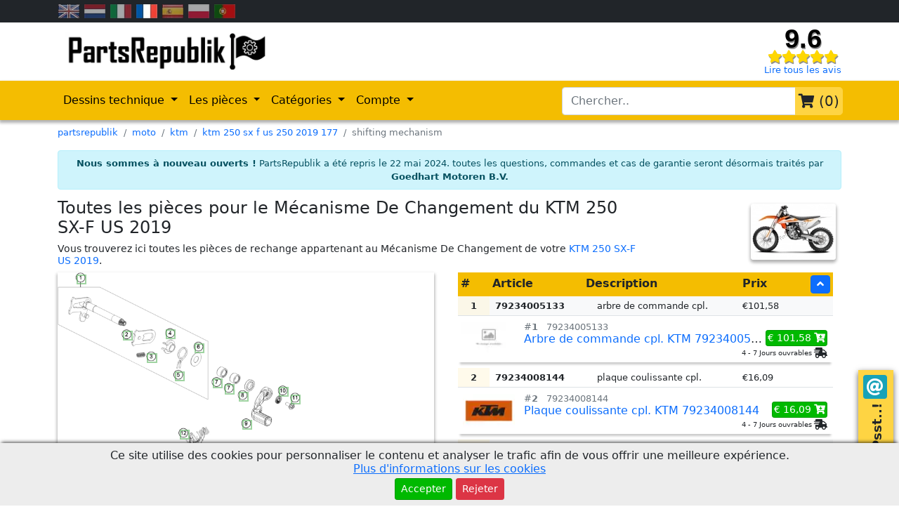

--- FILE ---
content_type: text/html; charset=UTF-8
request_url: https://partsrepublik.com/fr/moto/ktm/ktm-250-sx-f-us-250-2019--177/shifting-mechanism
body_size: 24661
content:

			<!doctype html>
			<html lang="en">
				<head>
					<meta charset="utf-8">
					<meta name="viewport" content="width=device-width, initial-scale=1.0, maximum-scale=1.0, user-scalable=0">
					
		
					<link rel="apple-touch-icon" sizes="180x180" href="/apple-touch-icon.png">
					<link rel="icon" type="image/png" sizes="32x32" href="/favicon-32x32.png">
					<link rel="icon" type="image/png" sizes="16x16" href="/favicon-16x16.png">
					<link rel="manifest" href="/site.webmanifest">
					<link rel="mask-icon" href="/safari-pinned-tab.svg" color="#5bbad5">
					<meta name="msapplication-TileColor" content="#da532c">
					<meta name="theme-color" content="#ffffff">
			

					<!-- Bootstrap CSS -->
					<link rel="stylesheet" href="https://partsrepublik.com/scripts/includes/bootstrap5/css/bootstrap.min.css">
					<script src="https://partsrepublik.com/scripts/includes/jquery/3.5.1/jquery.min.js"></script>
					<link rel="stylesheet" href="https://partsrepublik.com/css/custom.css?1743510608">
					<!--<script type="text/javascript" src="https://partsrepublik.com/scripts/includes/lazy-loader/jquery.lazy.min.js"></script>
					<script>
						$(function() {
							$(".lazy").Lazy();
						});
					</script>-->
					<script>
						function loadScript(src) {
							return new Promise(function (resolve, reject) {
								if ($("script[src='" + src + "']").length === 0) {
									var script = document.createElement('script');
									script.onload = function () {
										resolve();
									};
									script.onerror = function () {
										reject();
									};
									script.src = src;
									document.body.appendChild(script);
								} else {
									resolve();
								}
							});
						}
						$(document).ready(async function() {
							await loadScript("https://www.googletagmanager.com/gtag/js?id=UA-154345235-1");
							window.dataLayer = window.dataLayer || [];
							function gtag(){dataLayer.push(arguments);}
							gtag('js', new Date());

							gtag('config', 'UA-154345235-1');

							if (typeof GA4ViewItemList === "function") {
								GA4ViewItemList();
							}
							if (typeof GA4ViewItemListUpsale === "function") {
								GA4ViewItemListUpsale();
							}
							if (typeof GA4ViewItem === "function") {
								GA4ViewItem();
							}
							if (typeof GA4AddToCart === "function") {
								GA4AddToCart();
							}
							if (typeof GA4RemoveFromCart === "function") {
								GA4RemoveFromCart();
							}
							if (typeof GA4ViewCart === "function") {
								GA4ViewCart();
							}
							if (typeof GA4BeginCheckout === "function") {
								GA4BeginCheckout();
							}
							if (typeof GA4Purchase === "function") {
								GA4Purchase();
							}
						});
					</script>

		
					<title>Pièces de rechange mécanisme de changement pour KTM 250 SX-F (US) à partir de 2019 | PartsRepublik</title>
					<meta name="description"  content="Toutes les pièces détachées mécanisme de changement du KTM 250 SX-F (US) 2019 sont sur ce dessin technique de PartsRepublik✔️ c'est la vue éclatée d'origine">
					<meta property="og:title" content="Pièces de rechange mécanisme de changement pour KTM 250 SX-F (US) à partir de 2019 | PartsRepublik" />
					<meta property="og:site_name" content="Pièces de rechange mécanisme de changement pour KTM 250 SX-F (US) à partir de 2019 | PartsRepublik" />
					<meta property="og:url" content="https://partsrepublik.com/fr/moto/ktm/ktm-250-sx-f-us-250-2019--177/shifting-mechanism" />
					<meta property="og:description" content="Toutes les pièces détachées mécanisme de changement du KTM 250 SX-F (US) 2019 sont sur ce dessin technique de PartsRepublik✔️ c'est la vue éclatée d'origine">
					<meta property="og:image" content="https://new.productuploader.nl/images/u/https%3A%7C%7Cwww.vehiculous.world%7Cexploded-views%7Cmoto%7Cktm%7Cktm-250-sx-f-us-250-2019--177%7Cshifting-mechanism.png/400/400/epv.webp">
					<meta property="og:image:type" content="image/webp">
					<meta property="og:type" content="website">
					
		    <script type="application/ld+json">
				{
					"@context": "https://schema.org/",
					"@type": "AutoPartsStore",
					"legalName": "PartsRepublik",
					"logo": "https://partsrepublik.com/media/logo/logo-300-300.png",
					"name": "PartsRepublik",
					"image": "https://partsrepublik.com/media/logo/logo-300-300.png",
					"url": "https://partsrepublik.com/",
					"priceRange": "$$",

					"review": [
						{
							"@type": "Review",
							"author": {
								"@type": "Person",
								"name": "Matthieu Peltzer"
							},
							"datePublished": "2022-01-19",
							"reviewBody": "Very fast shipping and reliable seller. He has been able to advise me over the phone. Much appreciated.",
							"name": "Very fast shipping",
							"reviewRating": {
								"@type": "Rating",
								"bestRating": "5",
								"ratingValue": "5",
								"worstRating": "1"
							}
						},
						{
							"@type": "Review",
							"author": {
								"@type": "Person",
								"name": "P G"
							},
							"datePublished": "2022-01-17",
							"reviewBody": "I bought a spare part for the bike and everything is perfect. The company provides complete and detailed follow up with excellent customer service. Highly recommended to buy",
							"name": "Excellent customer service",
							"reviewRating": {
								"@type": "Rating",
								"bestRating": "5",
								"ratingValue": "5",
								"worstRating": "1"
							}
						}
					],

					"aggregateRating": {
						"@type": "AggregateRating",
						"name": "PartsRepublik",
						"ratingValue": "4.80",
						"reviewCount": "1612"
					},


					"address": {
						"@type": "PostalAddress",
						"addressLocality": "Bodegraven",
						"postalCode": "2411NE",
						"streetAddress": "Europaweg 1d"
					},
					
					"slogan": "One website for all your spare parts!",
					"description": "A website full of technical drawings, where you can buy you motorcycle parts.",
					"telephone": "+31172650005",
					"openingHours": ["Mo,Tu,We,Th,Fr 09:00-17:00", "Sa 9:00-12:00"],
					"email": "mailto:info@partsrepublik.com"
				}
		    </script>
		
		
				</head>
				<body>
					<!-- Google Tag Manager (noscript) -->
					<noscript><iframe src=https://www.googletagmanager.com/ns.html?id=UA-154345235-1
					height="0" width="0" style="display:none;visibility:hidden"></iframe></noscript>
					<!-- End Google Tag Manager (noscript) -->

					<nav class="navbar navbar-expand-lg navbar-light bg-dark p-0">
						<div class="container">
							<div class="row">
								<div class="col-12">
				<a class="select-language " href="https://partsrepublik.com/en/moto/ktm/ktm-250-sx-f-us-250-2019--177/shifting-mechanism" rel="alternate" hreflang="en-uk">
					<img src="https://partsrepublik.com/media/languages/en.v1.webp" alt="flag en" >
				</a>
			
				<a class="select-language " href="https://partsrepublik.com/nl/moto/ktm/ktm-250-sx-f-us-250-2019--177/shifting-mechanism" rel="alternate" hreflang="nl-nl">
					<img src="https://partsrepublik.com/media/languages/nl.v1.webp" alt="flag nl" >
				</a>
			
				<a class="select-language " href="https://partsrepublik.com/it/moto/ktm/ktm-250-sx-f-us-250-2019--177/shifting-mechanism" rel="alternate" hreflang="it-it">
					<img src="https://partsrepublik.com/media/languages/it.v1.webp" alt="flag it" >
				</a>
			
				<a class="select-language select-language-active" href="https://partsrepublik.com/fr/moto/ktm/ktm-250-sx-f-us-250-2019--177/shifting-mechanism" rel="alternate" hreflang="fr-fr">
					<img src="https://partsrepublik.com/media/languages/fr.v1.webp" alt="flag fr" >
				</a>
			
				<a class="select-language " href="https://partsrepublik.com/es/moto/ktm/ktm-250-sx-f-us-250-2019--177/shifting-mechanism" rel="alternate" hreflang="es-es">
					<img src="https://partsrepublik.com/media/languages/es.v1.webp" alt="flag es" >
				</a>
			
				<a class="select-language " href="https://partsrepublik.com/pl/moto/ktm/ktm-250-sx-f-us-250-2019--177/shifting-mechanism" rel="alternate" hreflang="pl-pl">
					<img src="https://partsrepublik.com/media/languages/pl.v1.webp" alt="flag pl" >
				</a>
			
				<a class="select-language " href="https://partsrepublik.com/pt/moto/ktm/ktm-250-sx-f-us-250-2019--177/shifting-mechanism" rel="alternate" hreflang="pt-pt">
					<img src="https://partsrepublik.com/media/languages/pt.v1.webp" alt="flag pt" >
				</a>
			</div>
							</div>
						</div>
					</nav>
					<div class="messages-div" id="messages-div"></div>
		
			<div class="questions-tab">
				<h5>
					Psst..!
				</h5>
		
				<a target="_blank" aria-label="Contact us!" href="mailto:info@partsrepublik.com?subject=Question%20about%3A%20https%3A%2F%2Fpartsrepublik.com%2Ffr%2Fmoto%2Fktm%2Fktm-250-sx-f-us-250-2019--177%2Fshifting-mechanism&body=I%20have%20a%20question%20about%3A%20https%3A%2F%2Fpartsrepublik.com%2Ffr%2Fmoto%2Fktm%2Fktm-250-sx-f-us-250-2019--177%2Fshifting-mechanism%0A%0A">
					<i class="fas fa-at"></i>
				</a></div>
					<div class="fluid py-1">
						<div class="container">
							<div class="row">
								<div class="col-7 header-logo">
									<a href="https://partsrepublik.com/fr"><img alt=" PartsRepublik" class="logo" src="https://partsrepublik.com/media/logo/logo.webp"></a>
								</div>
								<div class="col-5 text-end reviews-container">
		
			<div class="review-row">
				<p class="note">
					<a aria-label="Check our reviews" href="https://www.google.com/search?q=PartsRepublik&oq=PartsRepublik&aqs=chrome..69i57j69i59j69i60l5j69i65.4798j0j7&sourceid=chrome&ie=UTF-8#lrd=0x47c7c0343286f7d3:0x6a4f3aaff57a9d1,1,,,">
						9.6
					</a>
				</p>
				<p class="stars my-0">
					<a aria-label="Check our reviews" href="https://www.google.com/search?q=PartsRepublik&oq=PartsRepublik&aqs=chrome..69i57j69i59j69i60l5j69i65.4798j0j7&sourceid=chrome&ie=UTF-8#lrd=0x47c7c0343286f7d3:0x6a4f3aaff57a9d1,1,,,">
						<i class="fas fa-star"></i><i class="fas fa-star"></i><i class="fas fa-star"></i><i class="fas fa-star"></i><i class="fas fa-star"></i>
					</a>
				</p>
				<p class="show-all-reviews">
					<a aria-label="Check our reviews" class="text-sm text-decoration-none" href="https://www.google.com/search?q=PartsRepublik&oq=PartsRepublik&aqs=chrome..69i57j69i59j69i60l5j69i65.4798j0j7&sourceid=chrome&ie=UTF-8#lrd=0x47c7c0343286f7d3:0x6a4f3aaff57a9d1,1,,,">
						Lire tous les avis
					</a>
				</p>
			</div>
		
								</div>
							</div>
						</div>
					</div>
					<nav class="navbar sticky-top navbar-expand-lg navbar-light bg-yellow shadow">
						<div class="container position-relative">
							<button class="navbar-toggler" type="button" data-bs-toggle="collapse" data-bs-target="#menu" aria-controls="menu" aria-expanded="false" aria-label="Toggle navigation">
								<span class="navbar-toggler-icon"></span>
							</button>
							<div class="navbar-search">
								<form class="d-flex">
									<div class="input-group">
										<input class="form-control" type="search" id="search-bar-header" placeholder="Chercher.." aria-label="search-bar-header" autocomplete="off">
										<a href="https://partsrepublik.com/fr/cart" class="btn btn-lg p-1 btn-cart" type="button"><i class="fas fa-shopping-cart"></i> (<span id="cart-items">0</span>)</a>
									</div>
								</form>
								<div class="navbar-search-results-container d-none" id="navbar-search-results-container">
									<div class="navbar-search-results">
										<div class="container">
											<div class="row bg-yellow-light">
												<div class="col-12 text-center pt-2">
													<h5>Rechercher tous les produits</h5>
												</div>
											</div>
											<div class="d-none justify-content-center my-5" id="navbar-search-results-products-spinner">
												<div class="spinner-border" role="status">
													<span class="visually-hidden">Loading...</span>
												</div>
											</div>
											<div id="navbar-search-results-products-content">
												<div class="row py-2 search-row" id="product-search-row">
													<div class="col-12 px-1">
														<div class="row">
															<div class="col-12 position-relative pb-1">
																<p class="m-0 dots-lines-1" id="product-search-content"></p>
																<a class="bottom-right btn btn-sm btn-info pb-1" role="button" id="product-search-button">
																	Chercher!
																</a>
															</div>
														</div>
													</div>
												</div>
											</div>
										</div>
										<div class="container">
											<div class="row bg-yellow-light" id="navbar-search-results-modelbook-header">
												<div class="col-12 text-center pt-2">
													<h5>Vues éclatées</h5>
												</div>
											</div>
											<div class="d-none justify-content-center my-5" id="navbar-search-results-modelbook-spinner">
												<div class="spinner-border" role="status">
													<span class="visually-hidden">Loading...</span>
												</div>
											</div>
											<div id="navbar-search-results-modelbook-content">
											</div>
											<div id="navbar-search-results-modelbook-all-books">
												<div class="row py-2 search-row">
													<div class="col-12 px-1">
														<div class="row">
															<div class="col-12">
																<p class="m-0 dots-lines-1 text-end">
																	<a class="btn btn-sm btn-info" role="button" href="https://partsrepublik.com/fr/moto">
																		Afficher toutes les vues éclatées
																	</a>
																</p>
															</div>
														</div>
													</div>
												</div>
											</div>
										</div>
										<div class="container">
											<div class="row bg-yellow-light" id="navbar-search-results-category-header">
												<div class="col-12 text-center pt-2">
													<h5>Catégories</h5>
												</div>
											</div>
											<div class="d-none justify-content-center my-5" id="navbar-search-results-category-spinner">
												<div class="spinner-border" role="status">
													<span class="visually-hidden">Loading...</span>
												</div>
											</div>
											<div id="navbar-search-results-category-content">
											</div>
										</div>
										<div class="container">
											<div class="row bg-yellow-light" id="navbar-search-results-epid-header">
												<div class="col-12 text-center pt-2">
													<h5>Tous les produits pour modèle</h5>
												</div>
											</div>
											<div class="d-none justify-content-center my-5" id="navbar-search-results-epid-spinner">
												<div class="spinner-border" role="status">
													<span class="visually-hidden">Loading...</span>
												</div>
											</div>
											<div id="navbar-search-results-epid-content">
											</div>
										</div>
									</div>
								</div>
							</div>
							<div class="collapse navbar-collapse" id="menu">
								<ul class="navbar-nav me-auto mb-2 mb-lg-0">
									<li class="nav-item dropdown">
										<a class="nav-link dropdown-toggle" id="menu-exploded-view-dropdown" role="button" data-bs-toggle="dropdown" aria-expanded="false">
											Dessins technique
										</a>
										<ul class="dropdown-menu" aria-labelledby="menu-exploded-view-dropdown">
											<li>
												<a class="dropdown-item" href="https://partsrepublik.com/fr/moto/aprilia">
													Aprilia - Dessins technique
												</a>
											</li>
											<li>
												<a class="dropdown-item" href="https://partsrepublik.com/fr/moto/ducati">
													Ducati - Dessins technique
												</a>
											</li>
											<li>
												<a class="dropdown-item" href="https://partsrepublik.com/fr/moto/honda">
													Honda - Dessins technique
												</a>
											</li>
											<li>
												<a class="dropdown-item" href="https://partsrepublik.com/fr/moto/husqvarna">
													Husqvarna - Dessins technique
												</a>
											</li>
											<li>
												<a class="dropdown-item" href="https://partsrepublik.com/fr/moto/kawasaki">
													Kawasaki - Dessins technique
												</a>
											</li>
											<li>
												<a class="dropdown-item" href="https://partsrepublik.com/fr/moto/ktm">
													KTM - Dessins technique
												</a>
											</li>
											<li>
												<a class="dropdown-item" href="https://partsrepublik.com/fr/moto/suzuki">
													Suzuki - Dessins technique
												</a>
											</li>
											<li>
												<a class="dropdown-item" href="https://partsrepublik.com/fr/moto/triumph">
													Triumph - Dessins technique
												</a>
											</li>
											<li>
												<a class="dropdown-item" href="https://partsrepublik.com/fr/moto/vespa">
													Vespa - Dessins technique
												</a>
											</li>
											<li>
												<a class="dropdown-item" href="https://partsrepublik.com/fr/moto/yamaha">
													Yamaha - Dessins technique
												</a>
											</li>
											<li><hr class="dropdown-divider"></li>
											<li>
												<a class="dropdown-item" href="https://partsrepublik.com/fr/moto">
													Toutes les marques
												</a>
											</li>
										</ul>
									</li>

									<li class="nav-item dropdown">
										<a class="nav-link dropdown-toggle" id="menu-parts-dropdown" role="button" data-bs-toggle="dropdown" aria-expanded="false">
											Les pièces
										</a>
										<ul class="dropdown-menu" aria-labelledby="menu-parts-dropdown">
											<li>
												<a class="dropdown-item fw-bold" href="https://partsrepublik.com/fr/maintenance">
													Maintenance
												</a>
											</li>
											<li>
												<a class="dropdown-item" href="https://partsrepublik.com/fr/maintenance?cat-1=6&cat-2=62">
													Chaîne et pignons
												</a>
											</li>
											<li>
												<a class="dropdown-item" href="https://partsrepublik.com/fr/maintenance?cat-1=1&cat-2=12&cat-3=75">
													Bougies
												</a>
											</li>
											<li>
												<a class="dropdown-item" href="https://partsrepublik.com/fr/maintenance?cat-1=6&cat-2=58">
													Pneus
												</a>
											</li>
											<li>
												<a class="dropdown-item" href="https://partsrepublik.com/fr/maintenance?cat-1=2&cat-2=22">
													Freins
												</a>
											</li>
											<li>
												<a class="dropdown-item" href="https://partsrepublik.com/fr/maintenance?cat-1=6&cat-2=59">
													Filtres
												</a>
											</li>
											<li>
												<a class="dropdown-item" href="https://partsrepublik.com/fr/maintenance?cat-1=4&cat-2=43">
													Joints
												</a>
											</li>
											<li><hr class="dropdown-divider"></li>
											<li>
												<a class="dropdown-item fw-bold" href="https://partsrepublik.com/fr/maintenance?cat-1=7">
													Accessoires
												</a>
											</li>
											<li>
												<a class="dropdown-item" href="https://partsrepublik.com/fr/maintenance?cat-1=7&cat-2=64&cat-3=296">
													Les valises
												</a>
											</li>
											<li>
												<a class="dropdown-item" href="https://partsrepublik.com/fr/maintenance?cat-1=7&cat-2=64&cat-3=297">
													Housses de moto
												</a>
											</li>
											<li>
												<a class="dropdown-item" href="https://partsrepublik.com/fr/maintenance?cat-1=7&cat-2=65&cat-3=305">
													Coussinets de réservoir
												</a>
											</li>
											<li><hr class="dropdown-divider"></li>
											<li>
												<a class="dropdown-item" href="https://partsrepublik.com/fr/maintenance">
													Toutes les pièces
												</a>
											</li>
										</ul>
									</li>

									<li class="nav-item dropdown">
										<a class="nav-link dropdown-toggle" id="menu-categories-dropdown" role="button" data-bs-toggle="dropdown" aria-expanded="false">
											Catégories
										</a>
										<ul class="dropdown-menu" aria-labelledby="menu-categories-dropdown">
											
				<li>
					<a class="dropdown-item" href="https://partsrepublik.com/fr/all/électrique">
						électrique
					</a>
				</li>
			
				<li>
					<a class="dropdown-item" href="https://partsrepublik.com/fr/all/autres">
						autres
					</a>
				</li>
			
				<li>
					<a class="dropdown-item" href="https://partsrepublik.com/fr/all/cadre">
						Cadre
					</a>
				</li>
			
				<li>
					<a class="dropdown-item" href="https://partsrepublik.com/fr/all/entretien,+pièces+d'usure">
						entretien, pièces d'usure
					</a>
				</li>
			
				<li>
					<a class="dropdown-item" href="https://partsrepublik.com/fr/all/huiles,+fluides+et+lubrifiants">
						huiles, fluides et lubrifiants
					</a>
				</li>
			
				<li>
					<a class="dropdown-item" href="https://partsrepublik.com/fr/all/moteur">
						moteur
					</a>
				</li>
			
				<li>
					<a class="dropdown-item" href="https://partsrepublik.com/fr/all/options+et+accessoires">
						options et accessoires
					</a>
				</li>
			
				<li>
					<a class="dropdown-item" href="https://partsrepublik.com/fr/all/vêtements">
						vêtements
					</a>
				</li>
			
											<li><hr class="dropdown-divider"></li>
											<li>
												<a class="dropdown-item" href="https://partsrepublik.com/fr/all">
													Toutes les pièces
												</a>
											</li>
										</ul>
									</li>

									<li class="nav-item dropdown">
										<a class="nav-link dropdown-toggle" id="account-dropdown" role="button" data-bs-toggle="dropdown" aria-expanded="false">
											Compte
										</a>
		
				<ul class="dropdown-menu" aria-labelledby="account-dropdown">
					<li>
						<a class="dropdown-item" href="https://partsrepublik.com/fr/account/login?return-url=fr%2Fmoto%2Fktm%2Fktm-250-sx-f-us-250-2019--177%2Fshifting-mechanism">
							S'identifier
						</a>
					</li>
					<li>
						<a class="dropdown-item" href="https://partsrepublik.com/fr/account/create?return-url=fr%2Fmoto%2Fktm%2Fktm-250-sx-f-us-250-2019--177%2Fshifting-mechanism">
							Créer
						</a>
					</li>
				</ul>
			
									</li>
								</ul>
							</div>
						</div>
					</nav>
		
			<nav aria-label="breadcrumb">
				<div class="container mt-2 mb-0">
					<ol class="breadcrumb text-sm" itemscope itemtype="https://schema.org/BreadcrumbList">
		
					<li class="breadcrumb-item" itemprop="itemListElement" itemscope itemtype="https://schema.org/ListItem">
						<a href="https://partsrepublik.com/fr" itemprop="item">
							<span itemprop="name">partsrepublik</span>
						</a>
						<meta itemprop="position" content="1" />
					</li>
				
						<li class="breadcrumb-item" itemprop="itemListElement" itemscope itemtype="https://schema.org/ListItem">
							<a href="https://partsrepublik.com/fr/moto" itemprop="item" item="https://partsrepublik.com/fr/moto" itemid="https://partsrepublik.com/fr/moto">
								<span itemprop="name">moto</span>
							</a>
							<meta itemprop="position" content="2" />
						</li>
					
						<li class="breadcrumb-item" itemprop="itemListElement" itemscope itemtype="https://schema.org/ListItem">
							<a href="https://partsrepublik.com/fr/moto/ktm" itemprop="item" item="https://partsrepublik.com/fr/moto/ktm" itemid="https://partsrepublik.com/fr/moto/ktm">
								<span itemprop="name">ktm</span>
							</a>
							<meta itemprop="position" content="3" />
						</li>
					
						<li class="breadcrumb-item" itemprop="itemListElement" itemscope itemtype="https://schema.org/ListItem">
							<a href="https://partsrepublik.com/fr/moto/ktm/ktm-250-sx-f-us-250-2019--177" itemprop="item" item="https://partsrepublik.com/fr/moto/ktm/ktm-250-sx-f-us-250-2019--177" itemid="https://partsrepublik.com/fr/moto/ktm/ktm-250-sx-f-us-250-2019--177">
								<span itemprop="name">ktm 250 sx f us 250 2019  177</span>
							</a>
							<meta itemprop="position" content="4" />
						</li>
					
						<li class="breadcrumb-item active" aria-current="page" itemprop="itemListElement" itemscope itemtype="https://schema.org/ListItem">
							<span itemprop="name">shifting mechanism</span>
							<meta itemprop="position" content="5" />
						</li>
					
					</ol>
				</div>
			</nav>
		
			<div class="container" style="text-align: -webkit-center;">
				<div class="alert alert-info" style="font-size: small;max-width: fit-content;padding: 0.5rem 0.75rem;margin: 0.75rem 0;">
				<strong>Nous sommes à nouveau ouverts !</strong> PartsRepublik a été repris le 22 mai 2024. toutes les questions, commandes et cas de garantie seront désormais traités par <b>Goedhart Motoren B.V.</b>
				</div>
			</div>
		
				<script>
					$(document).ready(function(){
						$(".cookie-box").show();
					});
					function cookieAccept(accept) {
						$(".cookie-box").remove();
						$.ajax({
							type: "POST",
							url: "https://partsrepublik.com/functions/Search.func.php",
							data: "action=cookieAccept&accept="+accept,
							success: function(data){
							}
						});
					}
				</script>
				<style> 
					.cookie-box {
					    position: fixed;
					    bottom: 0;
					    width: 100%;
					    z-index: 999999;
					    background: #ededed;
					    -webkit-box-shadow: 0px -3px 5px -2px rgba(0,0,0,0.75);
					    -moz-box-shadow: 0px -3px 5px -2px rgba(0,0,0,0.75);
					    box-shadow: 0px -3px 5px -2px rgba(0,0,0,0.75);
					}
					.cookie-text {
					    line-height: 1.2;
					    padding-bottom: 4px;
					}
				</style>
				<div class="cookie-box py-2" style="display:none;">
					<div class="text-center">
						<div class="cookie-text">
							Ce site utilise des cookies pour personnaliser le contenu et analyser le trafic afin de vous offrir une meilleure expérience.<br><a href="https://partsrepublik.com/fr/info/cookies">Plus d'informations sur les cookies</a>
						</div>
						<div class="cookie-btns">
							<a role="button" onclick="cookieAccept(1)" class="btn btn-success btn-sm">Accepter</a>
							<a role="button" onclick="cookieAccept(0)" class="btn btn-danger btn-sm">Rejeter</a>
						</div>
					</div>
				</div>
			
			<span class="d-none drawing-articles-meta">ktm, 79234005133 arbre de commande cpl., 79234008144 plaque coulissante cpl., 56534013100 ressort de tension 0,8mm, 54634020000 guide de printemps, 54834014000 ressort de rappel 03, 54634050000 disque d'arrêt 14x30x1, 54632095000 douille aiguille hk 1412 14x20x12, 0760142460 joint d'arbre radial 14x24x6 b, 79234031100 levier de vitesses cpl., 50233041500 paire rondelle nordlock m6, 0024060156S vis à collet hh m6x15 tx30, 79034003000 fourchette de changement de vitesses 1.-3. équipement, 79034002000 fourchette de changement de vitesse 2. vitesse, 77034019000 déplacement principal l = 93mm 05, 0402061480 rouleau à aiguilles din5402 6x14,8, 0984060302 ah vis din6912 m 6x30, 0625618050 roulement à billes 61805 c3, 79234012010 contrôleur de palier à friction, 79234012020 porte-aimant cpl., 79211023000 capteur de position de vitesse, 0984050143S cyl. vis din6912 m5x14 8.8, 0025050206 pas de description disponible, 0021050003 rondelle din 9021 a - 5.3, 79234024044 levier de verrouillage cpl., 54634052300 manchon pour levier de verrouillage, 54834023000 ressort de levier de verrouillage 03, 54834019000 décalage. arbre principal de rail 250/300, 79034001000 fourchette de changement de vitesse 4.-5. équipement, 79211024000 capteur de mouvement de plaque de garde</span>
		
			<div class="container">
				<div class="row">
					<div class="col-9">
						<h1>Toutes les pièces pour le Mécanisme De Changement du KTM 250 SX-F US 2019</h1>
						<h2 style="font-size: 0.9em;">Vous trouverez ici toutes les pièces de rechange appartenant au Mécanisme De Changement de votre <a class="text-decoration-none" href="https://partsrepublik.com/fr/moto/ktm/ktm-250-sx-f-us-250-2019--177">KTM 250 SX-F US 2019</a>.</h2>
					</div>
					<div class="col-3 text-end">
						<a href="https://partsrepublik.com/fr/moto/ktm/ktm-250-sx-f-us-250-2019--177" class="ev-model-image">
							<img src="https://new.productuploader.nl/images/cc-480/https%3A%7C%7Cnew.productuploader.nl%7Cmedia%7Ccatalog-models%7Cktm%7Cktm-250-sx-f-us-250-2019--177.webp/200/80/ktm-250-sx-f-us-250-2019--177.webp" class="rounded m-2 shadow" style="max-width: 90%;max-height: 80px;" alt="Toutes les pièces d'origine et de rechange pour votre KTM 250 SX-F US 2019." title="Toutes les pièces d'origine et de rechange pour votre KTM 250 SX-F US 2019.">
						</a>
					</div>
				</div>
				<div class="row">
					<div class="col-12">
						<div class="mb-3 drawing-frame shadow sticky" id="drawing-frame" >
							<div class="exploded-view-frame" id ="exploded-view">
								<div id="canvas-wrapper">
									<div id="canvas" width="100%">
										<img id="ep-drawing"  class="lozad" src="https://new.productuploader.nl/images/cc-480/https%3A%7C%7Cwww.vehiculous.world%7Cexploded-views%7Cmoto%7Cktm%7Cktm-250-sx-f-us-250-2019--177%7Cshifting-mechanism.png/or/sq/ktm-250-sx-f-us-250-2019--177.webp" data-src="https://new.productuploader.nl/images/cc-480/https%3A%7C%7Cwww.vehiculous.world%7Cexploded-views%7Cmoto%7Cktm%7Cktm-250-sx-f-us-250-2019--177%7Cshifting-mechanism.png/or/sq/ktm-250-sx-f-us-250-2019--177.webp" alt="Toutes les pièces pour le Mécanisme De Changement du KTM 250 SX-F US 2019" title="Toutes les pièces pour le Mécanisme De Changement du KTM 250 SX-F US 2019" onload="resizeHotspots()">
										<div class="hotspot hotspot-pu" id="hotspot_1" hotspot="1" value="31" style="height: 22.00000px; width: 22.00000px; top: 600.00000px; left: 502.00000px;background: transparent;" original_height="22.00000" original_width="22.00000" original_top="600.00000" original_left="502.00000" onclick='showPosNrAds(31);' onmouseenter="hoverRow(31, 1)" onmouseleave="hoverRow(31, 0)"></div><div class="hotspot hotspot-pu hotspot-available" id="hotspot_2" hotspot="2" value="30" style="height: 22.00000px; width: 22.00000px; top: 701.00000px; left: 321.00000px;background: transparent;" original_height="22.00000" original_width="22.00000" original_top="701.00000" original_left="321.00000" onclick='showPosNrAds(30);' onmouseenter="hoverRow(30, 1)" onmouseleave="hoverRow(30, 0)"></div><div class="hotspot hotspot-pu hotspot-available" id="hotspot_3" hotspot="3" value="29" style="height: 22.00000px; width: 22.00000px; top: 725.00000px; left: 201.00000px;background: transparent;" original_height="22.00000" original_width="22.00000" original_top="725.00000" original_left="201.00000" onclick='showPosNrAds(29);' onmouseenter="hoverRow(29, 1)" onmouseleave="hoverRow(29, 0)"></div><div class="hotspot hotspot-pu hotspot-available" id="hotspot_4" hotspot="4" value="28" style="height: 22.00000px; width: 22.00000px; top: 622.00000px; left: 195.00000px;background: transparent;" original_height="22.00000" original_width="22.00000" original_top="622.00000" original_left="195.00000" onclick='showPosNrAds(28);' onmouseenter="hoverRow(28, 1)" onmouseleave="hoverRow(28, 0)"></div><div class="hotspot hotspot-pu hotspot-available" id="hotspot_5" hotspot="5" value="27" style="height: 22.00000px; width: 22.00000px; top: 615.00000px; left: 129.00000px;background: transparent;" original_height="22.00000" original_width="22.00000" original_top="615.00000" original_left="129.00000" onclick='showPosNrAds(27);' onmouseenter="hoverRow(27, 1)" onmouseleave="hoverRow(27, 0)"></div><div class="hotspot hotspot-pu" id="hotspot_6" hotspot="6" value="26" style="height: 22.00000px; width: 22.00000px; top: 548.00000px; left: 144.00000px;background: transparent;" original_height="22.00000" original_width="22.00000" original_top="548.00000" original_left="144.00000" onclick='showPosNrAds(26);' onmouseenter="hoverRow(26, 1)" onmouseleave="hoverRow(26, 0)"></div><div class="hotspot hotspot-pu hotspot-available" id="hotspot_7" hotspot="7" value="25" style="height: 22.00000px; width: 22.00000px; top: 591.00000px; left: 77.00000px;background: transparent;" original_height="22.00000" original_width="22.00000" original_top="591.00000" original_left="77.00000" onclick='showPosNrAds(25);' onmouseenter="hoverRow(25, 1)" onmouseleave="hoverRow(25, 0)"></div><div class="hotspot hotspot-pu hotspot-available" id="hotspot_8" hotspot="8" value="24" style="height: 22.00000px; width: 22.00000px; top: 547.00000px; left: 37.00000px;background: transparent;" original_height="22.00000" original_width="22.00000" original_top="547.00000" original_left="37.00000" onclick='showPosNrAds(24);' onmouseenter="hoverRow(24, 1)" onmouseleave="hoverRow(24, 0)"></div><div class="hotspot hotspot-pu hotspot-available" id="hotspot_9" hotspot="9" value="23" style="height: 22.00000px; width: 22.00000px; top: 658.00000px; left: 536.00000px;background: transparent;" original_height="22.00000" original_width="22.00000" original_top="658.00000" original_left="536.00000" onclick='showPosNrAds(23);' onmouseenter="hoverRow(23, 1)" onmouseleave="hoverRow(23, 0)"></div><div class="hotspot hotspot-pu hotspot-available" id="hotspot_10" hotspot="10" value="22" style="height: 22.00000px; width: 22.00000px; top: 643.00000px; left: 423.00000px;background: transparent;" original_height="22.00000" original_width="22.00000" original_top="643.00000" original_left="423.00000" onclick='showPosNrAds(22);' onmouseenter="hoverRow(22, 1)" onmouseleave="hoverRow(22, 0)"></div><div class="hotspot hotspot-pu hotspot-available" id="hotspot_11" hotspot="11" value="21" style="height: 22.00000px; width: 22.00000px; top: 571.00000px; left: 405.00000px;background: transparent;" original_height="22.00000" original_width="22.00000" original_top="571.00000" original_left="405.00000" onclick='showPosNrAds(21);' onmouseenter="hoverRow(21, 1)" onmouseleave="hoverRow(21, 0)"></div><div class="hotspot hotspot-pu hotspot-available" id="hotspot_12" hotspot="12" value="20" style="height: 22.00000px; width: 22.00000px; top: 547.00000px; left: 366.00000px;background: transparent;" original_height="22.00000" original_width="22.00000" original_top="547.00000" original_left="366.00000" onclick='showPosNrAds(20);' onmouseenter="hoverRow(20, 1)" onmouseleave="hoverRow(20, 0)"></div><div class="hotspot hotspot-pu hotspot-available" id="hotspot_13" hotspot="13" value="18" style="height: 22.00000px; width: 22.00000px; top: 477.00000px; left: 226.00000px;background: transparent;" original_height="22.00000" original_width="22.00000" original_top="477.00000" original_left="226.00000" onclick='showPosNrAds(18);' onmouseenter="hoverRow(18, 1)" onmouseleave="hoverRow(18, 0)"></div><div class="hotspot hotspot-pu hotspot-available" id="hotspot_14" hotspot="14" value="16" style="height: 22.00000px; width: 22.00000px; top: 433.00000px; left: 68.00000px;background: transparent;" original_height="22.00000" original_width="22.00000" original_top="433.00000" original_left="68.00000" onclick='showPosNrAds(16);' onmouseenter="hoverRow(16, 1)" onmouseleave="hoverRow(16, 0)"></div><div class="hotspot hotspot-pu hotspot-available" id="hotspot_15" hotspot="15" value="15" style="height: 22.00000px; width: 22.00000px; top: 399.00000px; left: 246.00000px;background: transparent;" original_height="22.00000" original_width="22.00000" original_top="399.00000" original_left="246.00000" onclick='showPosNrAds(15);' onmouseenter="hoverRow(15, 1)" onmouseleave="hoverRow(15, 0)"></div><div class="hotspot hotspot-pu hotspot-available" id="hotspot_16" hotspot="16" value="15" style="height: 22.00000px; width: 22.00000px; top: 493.00000px; left: 409.00000px;background: transparent;" original_height="22.00000" original_width="22.00000" original_top="493.00000" original_left="409.00000" onclick='showPosNrAds(15);' onmouseenter="hoverRow(15, 1)" onmouseleave="hoverRow(15, 0)"></div><div class="hotspot hotspot-pu hotspot-available" id="hotspot_17" hotspot="17" value="15" style="height: 22.00000px; width: 22.00000px; top: 768.00000px; left: 299.00000px;background: transparent;" original_height="22.00000" original_width="22.00000" original_top="768.00000" original_left="299.00000" onclick='showPosNrAds(15);' onmouseenter="hoverRow(15, 1)" onmouseleave="hoverRow(15, 0)"></div><div class="hotspot hotspot-pu hotspot-available" id="hotspot_18" hotspot="18" value="14" style="height: 22.00000px; width: 22.00000px; top: 417.00000px; left: 371.00000px;background: transparent;" original_height="22.00000" original_width="22.00000" original_top="417.00000" original_left="371.00000" onclick='showPosNrAds(14);' onmouseenter="hoverRow(14, 1)" onmouseleave="hoverRow(14, 0)"></div><div class="hotspot hotspot-pu hotspot-available" id="hotspot_19" hotspot="19" value="13" style="height: 22.00000px; width: 22.00000px; top: 408.00000px; left: 478.00000px;background: transparent;" original_height="22.00000" original_width="22.00000" original_top="408.00000" original_left="478.00000" onclick='showPosNrAds(13);' onmouseenter="hoverRow(13, 1)" onmouseleave="hoverRow(13, 0)"></div><div class="hotspot hotspot-pu hotspot-available" id="hotspot_20" hotspot="20" value="12" style="height: 22.00000px; width: 22.00000px; top: 349.00000px; left: 271.00000px;background: transparent;" original_height="22.00000" original_width="22.00000" original_top="349.00000" original_left="271.00000" onclick='showPosNrAds(12);' onmouseenter="hoverRow(12, 1)" onmouseleave="hoverRow(12, 0)"></div><div class="hotspot hotspot-pu hotspot-available" id="hotspot_21" hotspot="21" value="11" style="height: 22.00000px; width: 22.00000px; top: 271.00000px; left: 519.00000px;background: transparent;" original_height="22.00000" original_width="22.00000" original_top="271.00000" original_left="519.00000" onclick='showPosNrAds(11);' onmouseenter="hoverRow(11, 1)" onmouseleave="hoverRow(11, 0)"></div><div class="hotspot hotspot-pu hotspot-available" id="hotspot_22" hotspot="22" value="10" style="height: 22.00000px; width: 22.00000px; top: 255.00000px; left: 492.00000px;background: transparent;" original_height="22.00000" original_width="22.00000" original_top="255.00000" original_left="492.00000" onclick='showPosNrAds(10);' onmouseenter="hoverRow(10, 1)" onmouseleave="hoverRow(10, 0)"></div><div class="hotspot hotspot-pu hotspot-available" id="hotspot_23" hotspot="23" value="9" style="height: 22.00000px; width: 22.00000px; top: 328.00000px; left: 410.00000px;background: transparent;" original_height="22.00000" original_width="22.00000" original_top="328.00000" original_left="410.00000" onclick='showPosNrAds(9);' onmouseenter="hoverRow(9, 1)" onmouseleave="hoverRow(9, 0)"></div><div class="hotspot hotspot-pu hotspot-available" id="hotspot_24" hotspot="24" value="8" style="height: 22.00000px; width: 22.00000px; top: 265.00000px; left: 403.00000px;background: transparent;" original_height="22.00000" original_width="22.00000" original_top="265.00000" original_left="403.00000" onclick='showPosNrAds(8);' onmouseenter="hoverRow(8, 1)" onmouseleave="hoverRow(8, 0)"></div><div class="hotspot hotspot-pu hotspot-available" id="hotspot_25" hotspot="25" value="7" style="height: 22.00000px; width: 22.00000px; top: 236.00000px; left: 345.00000px;background: transparent;" original_height="22.00000" original_width="22.00000" original_top="236.00000" original_left="345.00000" onclick='showPosNrAds(7);' onmouseenter="hoverRow(7, 1)" onmouseleave="hoverRow(7, 0)"></div><div class="hotspot hotspot-pu hotspot-available" id="hotspot_26" hotspot="26" value="7" style="height: 22.00000px; width: 22.00000px; top: 249.00000px; left: 372.00000px;background: transparent;" original_height="22.00000" original_width="22.00000" original_top="249.00000" original_left="372.00000" onclick='showPosNrAds(7);' onmouseenter="hoverRow(7, 1)" onmouseleave="hoverRow(7, 0)"></div><div class="hotspot hotspot-pu hotspot-available" id="hotspot_27" hotspot="27" value="6" style="height: 22.00000px; width: 22.00000px; top: 157.00000px; left: 304.00000px;background: transparent;" original_height="22.00000" original_width="22.00000" original_top="157.00000" original_left="304.00000" onclick='showPosNrAds(6);' onmouseenter="hoverRow(6, 1)" onmouseleave="hoverRow(6, 0)"></div><div class="hotspot hotspot-pu hotspot-available" id="hotspot_28" hotspot="28" value="5" style="height: 22.00000px; width: 22.00000px; top: 220.00000px; left: 260.00000px;background: transparent;" original_height="22.00000" original_width="22.00000" original_top="220.00000" original_left="260.00000" onclick='showPosNrAds(5);' onmouseenter="hoverRow(5, 1)" onmouseleave="hoverRow(5, 0)"></div><div class="hotspot hotspot-pu hotspot-available" id="hotspot_29" hotspot="29" value="4" style="height: 22.00000px; width: 22.00000px; top: 127.00000px; left: 241.00000px;background: transparent;" original_height="22.00000" original_width="22.00000" original_top="127.00000" original_left="241.00000" onclick='showPosNrAds(4);' onmouseenter="hoverRow(4, 1)" onmouseleave="hoverRow(4, 0)"></div><div class="hotspot hotspot-pu hotspot-available" id="hotspot_30" hotspot="30" value="3" style="height: 22.00000px; width: 22.00000px; top: 179.00000px; left: 199.00000px;background: transparent;" original_height="22.00000" original_width="22.00000" original_top="179.00000" original_left="199.00000" onclick='showPosNrAds(3);' onmouseenter="hoverRow(3, 1)" onmouseleave="hoverRow(3, 0)"></div><div class="hotspot hotspot-pu hotspot-available" id="hotspot_31" hotspot="31" value="2" style="height: 22.00000px; width: 22.00000px; top: 130.00000px; left: 145.00000px;background: transparent;" original_height="22.00000" original_width="22.00000" original_top="130.00000" original_left="145.00000" onclick='showPosNrAds(2);' onmouseenter="hoverRow(2, 1)" onmouseleave="hoverRow(2, 0)"></div><div class="hotspot hotspot-pu hotspot-available" id="hotspot_32" hotspot="32" value="1" style="height: 22.00000px; width: 22.00000px; top: 4.00000px; left: 42.00000px;background: transparent;" original_height="22.00000" original_width="22.00000" original_top="4.00000" original_left="42.00000" onclick='showPosNrAds(1);' onmouseenter="hoverRow(1, 1)" onmouseleave="hoverRow(1, 0)"></div>
									</div>
								</div>
							</div>
							<div class="infotext text-sm py-1">
								<a class="btn btn-sm btn-warning" href="https://partsrepublik.com/fr/moto/ktm/ktm-250-sx-f-us-250-2019--177/cooling-system"><</a>
								<span class="bg-light shadow h-100 p-1 mx-0">Faites défiler pour zoomer</span>
								<a class="btn btn-sm btn-warning" href="https://partsrepublik.com/fr/moto/ktm/ktm-250-sx-f-us-250-2019--177/transmission-i---main-shaft">></a>
								<span class="btn btn-sm btn-info ep-expand" role="button" onclick="epExpand()"><i class="fas fa-expand-alt"></i></span>
							</div>
						</div>
						<div class="content" id="content">
							<div class="product-list-frame" id ="product-list">
								
			<div class="container">
		
			<div class="row bg-yellow">
				<div class="col-1 fw-bold p-1">
					#
				</div>
				<div class="col-3 fw-bold p-1">
					Article
				</div>
				<div class="col-5 fw-bold p-1">
					Description
				</div>
				<div class="col-3 fw-bold p-1">
					Prix
					<a class="btn btn-primary p-0 px-2" style="float:right;" rel="nofollow" href="?h=1">
						<i class="fas fa-angle-up"></i>
					</a>
				</div>
			</div>
		
				<div pos-nr="1" class="row bg-light  products-row  collapsed"  type="button" data-bs-toggle="collapse" data-bs-target="#ads-collapse-1" aria-expanded="false" aria-controls="ads-collapse-1" onmouseenter="hoverPosnr(1, 1)" onmouseleave="hoverPosnr(1, 0)">
					
					<div class="col-1 text-sm fw-bold p-1 posnr text-center">
						1
					</div>
					<div class="col-7 col-sm-8 p-1">
						<div class="container m-0 p-0">
							<div class="row m-0 p-0">
			
					<div class="col-5 d-none d-sm-block text-sm fw-bold p-1 py-0">
						79234005133
					</div>
					<div class="col-12 col-sm-7 p-1 py-0 text-sm">
						<p class="m-0 d-block d-sm-none fw-bold">79234005133</p>
						arbre de commande cpl.
					</div>
				
							</div>
						</div>
					</div>
					<div class="col-4 col-sm-3 p-1">
						<div class="container m-0 p-0">
							<div class="row m-0 p-0">
								<div class="col-6 text-sm p-0">
									€101,58
								</div>
								<div class="col-6 p-1 text-end">
									
								</div>
							</div>
						</div>
					</div>
				</div>
			
					<div class="row collapse show shadow-sm-down mb-2" id="ads-collapse-1">
						<div class="container">
				
					<div class="row">
						<div class="col-12 border-top py-2 ps-1 pa-row position-relative">
							<span class="text-sm position-absolute text-muted" style="left: 94px;top: 6px;">#<b class="me-2">1</b> 79234005133</span>
							<span class="pa-tn">
								<a href="https://partsrepublik.com/fr/ktm-79234005133-arbre-de-commande-cpl-p-158105">
									<img src="https://new.productuploader.nl/images/cc-480/https%3A%7C%7Cpartsrepublik.com%7Cmedia%7Cproducts%7Cev%7Cd%7C4%7C9f424fbdbee68bf47c329eef23b69bd4.webp/80/80-40/ktm+79234005133-80.webp" alt="Arbre de commande cpl. KTM 79234005133" title="Arbre de commande cpl. KTM 79234005133">
								</a>
							</span>
							<span class="pa-desc">
								<h4><a href="https://partsrepublik.com/fr/ktm-79234005133-arbre-de-commande-cpl-p-158105">Arbre de commande cpl. KTM 79234005133</a></h4>
							</span>
							<span class="pa-price" style="max-width:unset;">
								<span class="btn btn-sm btn-success" role="button" itemprop="availability" href="https://schema.org/InStock" onclick="cartSet(158105, 1)">
									€ 101,58 <i class="fas fa-cart-arrow-down"></i>
								</span>
								<span class="pa-dt">
				
								4 - 7 Jours ouvrables <i class="fas fa-shipping-fast"></i></span>
							</span>
						</div>
					</div>
				
						</div>
					</div>
				
				<div pos-nr="2" class="row   products-row  collapsed"  type="button" data-bs-toggle="collapse" data-bs-target="#ads-collapse-2" aria-expanded="false" aria-controls="ads-collapse-2" onmouseenter="hoverPosnr(2, 1)" onmouseleave="hoverPosnr(2, 0)">
					
					<div class="col-1 text-sm fw-bold p-1 posnr text-center">
						2
					</div>
					<div class="col-7 col-sm-8 p-1">
						<div class="container m-0 p-0">
							<div class="row m-0 p-0">
			
					<div class="col-5 d-none d-sm-block text-sm fw-bold p-1 py-0">
						79234008144
					</div>
					<div class="col-12 col-sm-7 p-1 py-0 text-sm">
						<p class="m-0 d-block d-sm-none fw-bold">79234008144</p>
						plaque coulissante cpl.
					</div>
				
							</div>
						</div>
					</div>
					<div class="col-4 col-sm-3 p-1">
						<div class="container m-0 p-0">
							<div class="row m-0 p-0">
								<div class="col-6 text-sm p-0">
									€16,09
								</div>
								<div class="col-6 p-1 text-end">
									
								</div>
							</div>
						</div>
					</div>
				</div>
			
					<div class="row collapse show shadow-sm-down mb-2" id="ads-collapse-2">
						<div class="container">
				
					<div class="row">
						<div class="col-12 border-top py-2 ps-1 pa-row position-relative">
							<span class="text-sm position-absolute text-muted" style="left: 94px;top: 6px;">#<b class="me-2">2</b> 79234008144</span>
							<span class="pa-tn">
								<a href="https://partsrepublik.com/fr/ktm-79234008144-plaque-coulissante-cpl-p-243723">
									<img src="https://new.productuploader.nl/images/cc-480/media%7Cbrands%7Cmoto%7Cktm_logo.png/80/80-40/ktm+79234008144-80.webp" alt="Plaque coulissante cpl. KTM 79234008144" title="Plaque coulissante cpl. KTM 79234008144">
								</a>
							</span>
							<span class="pa-desc">
								<h4><a href="https://partsrepublik.com/fr/ktm-79234008144-plaque-coulissante-cpl-p-243723">Plaque coulissante cpl. KTM 79234008144</a></h4>
							</span>
							<span class="pa-price" style="max-width:unset;">
								<span class="btn btn-sm btn-success" role="button" itemprop="availability" href="https://schema.org/InStock" onclick="cartSet(243723, 1)">
									€ 16,09 <i class="fas fa-cart-arrow-down"></i>
								</span>
								<span class="pa-dt">
				
								4 - 7 Jours ouvrables <i class="fas fa-shipping-fast"></i></span>
							</span>
						</div>
					</div>
				
						</div>
					</div>
				
				<div pos-nr="3" class="row bg-light  products-row  collapsed"  type="button" data-bs-toggle="collapse" data-bs-target="#ads-collapse-3" aria-expanded="false" aria-controls="ads-collapse-3" onmouseenter="hoverPosnr(3, 1)" onmouseleave="hoverPosnr(3, 0)">
					
					<div class="col-1 text-sm fw-bold p-1 posnr text-center">
						3
					</div>
					<div class="col-7 col-sm-8 p-1">
						<div class="container m-0 p-0">
							<div class="row m-0 p-0">
			
					<div class="col-5 d-none d-sm-block text-sm fw-bold p-1 py-0">
						56534013100
					</div>
					<div class="col-12 col-sm-7 p-1 py-0 text-sm">
						<p class="m-0 d-block d-sm-none fw-bold">56534013100</p>
						ressort de tension 0,8mm
					</div>
				
							</div>
						</div>
					</div>
					<div class="col-4 col-sm-3 p-1">
						<div class="container m-0 p-0">
							<div class="row m-0 p-0">
								<div class="col-6 text-sm p-0">
									€2,18
								</div>
								<div class="col-6 p-1 text-end">
									
								</div>
							</div>
						</div>
					</div>
				</div>
			
					<div class="row collapse show shadow-sm-down mb-2" id="ads-collapse-3">
						<div class="container">
				
					<div class="row">
						<div class="col-12 border-top py-2 ps-1 pa-row position-relative">
							<span class="text-sm position-absolute text-muted" style="left: 94px;top: 6px;">#<b class="me-2">3</b> 56534013100</span>
							<span class="pa-tn">
								<a href="https://partsrepublik.com/fr/ktm-56534013100-ressort-de-tension-0-8mm-p-373900">
									<img src="https://new.productuploader.nl/images/cc-480/media%7Cbrands%7Cmoto%7Cktm_logo.png/80/80-40/ktm+56534013100-80.webp" alt="Ressort de tension 0,8mm KTM 56534013100" title="Ressort de tension 0,8mm KTM 56534013100">
								</a>
							</span>
							<span class="pa-desc">
								<h4><a href="https://partsrepublik.com/fr/ktm-56534013100-ressort-de-tension-0-8mm-p-373900">Ressort de tension 0,8mm KTM 56534013100</a></h4>
							</span>
							<span class="pa-price" style="max-width:unset;">
								<span class="btn btn-sm btn-success" role="button" itemprop="availability" href="https://schema.org/InStock" onclick="cartSet(373900, 1)">
									€ 2,18 <i class="fas fa-cart-arrow-down"></i>
								</span>
								<span class="pa-dt">
				
								4 - 7 Jours ouvrables <i class="fas fa-shipping-fast"></i></span>
							</span>
						</div>
					</div>
				
						</div>
					</div>
				
				<div pos-nr="4" class="row   products-row  collapsed"  type="button" data-bs-toggle="collapse" data-bs-target="#ads-collapse-4" aria-expanded="false" aria-controls="ads-collapse-4" onmouseenter="hoverPosnr(4, 1)" onmouseleave="hoverPosnr(4, 0)">
					
					<div class="col-1 text-sm fw-bold p-1 posnr text-center">
						4
					</div>
					<div class="col-7 col-sm-8 p-1">
						<div class="container m-0 p-0">
							<div class="row m-0 p-0">
			
					<div class="col-5 d-none d-sm-block text-sm fw-bold p-1 py-0">
						54634020000
					</div>
					<div class="col-12 col-sm-7 p-1 py-0 text-sm">
						<p class="m-0 d-block d-sm-none fw-bold">54634020000</p>
						guide de printemps
					</div>
				
							</div>
						</div>
					</div>
					<div class="col-4 col-sm-3 p-1">
						<div class="container m-0 p-0">
							<div class="row m-0 p-0">
								<div class="col-6 text-sm p-0">
									€5,26
								</div>
								<div class="col-6 p-1 text-end">
									
								</div>
							</div>
						</div>
					</div>
				</div>
			
					<div class="row collapse show shadow-sm-down mb-2" id="ads-collapse-4">
						<div class="container">
				
					<div class="row">
						<div class="col-12 border-top py-2 ps-1 pa-row position-relative">
							<span class="text-sm position-absolute text-muted" style="left: 94px;top: 6px;">#<b class="me-2">4</b> 54634020000</span>
							<span class="pa-tn">
								<a href="https://partsrepublik.com/fr/ktm-54634020000-guide-de-printemps-p-331394">
									<img src="https://new.productuploader.nl/images/cc-480/media%7Cbrands%7Cmoto%7Cktm_logo.png/80/80-40/ktm+5463408000-80.webp" alt="Guide de printemps KTM 54634020000" title="Guide de printemps KTM 54634020000">
								</a>
							</span>
							<span class="pa-desc">
								<h4><a href="https://partsrepublik.com/fr/ktm-54634020000-guide-de-printemps-p-331394">Guide de printemps KTM 54634020000</a></h4>
							</span>
							<span class="pa-price" style="max-width:unset;">
								<span class="btn btn-sm btn-success" role="button" itemprop="availability" href="https://schema.org/InStock" onclick="cartSet(331394, 1)">
									€ 5,26 <i class="fas fa-cart-arrow-down"></i>
								</span>
								<span class="pa-dt">
				
								4 - 7 Jours ouvrables <i class="fas fa-shipping-fast"></i></span>
							</span>
						</div>
					</div>
				
						</div>
					</div>
				
				<div pos-nr="5" class="row bg-light  products-row  collapsed"  type="button" data-bs-toggle="collapse" data-bs-target="#ads-collapse-5" aria-expanded="false" aria-controls="ads-collapse-5" onmouseenter="hoverPosnr(5, 1)" onmouseleave="hoverPosnr(5, 0)">
					
					<div class="col-1 text-sm fw-bold p-1 posnr text-center">
						5
					</div>
					<div class="col-7 col-sm-8 p-1">
						<div class="container m-0 p-0">
							<div class="row m-0 p-0">
			
					<div class="col-5 d-none d-sm-block text-sm fw-bold p-1 py-0">
						54834014000
					</div>
					<div class="col-12 col-sm-7 p-1 py-0 text-sm">
						<p class="m-0 d-block d-sm-none fw-bold">54834014000</p>
						ressort de rappel 03
					</div>
				
							</div>
						</div>
					</div>
					<div class="col-4 col-sm-3 p-1">
						<div class="container m-0 p-0">
							<div class="row m-0 p-0">
								<div class="col-6 text-sm p-0">
									€4,84
								</div>
								<div class="col-6 p-1 text-end">
									
								</div>
							</div>
						</div>
					</div>
				</div>
			
					<div class="row collapse show shadow-sm-down mb-2" id="ads-collapse-5">
						<div class="container">
				
					<div class="row">
						<div class="col-12 border-top py-2 ps-1 pa-row position-relative">
							<span class="text-sm position-absolute text-muted" style="left: 94px;top: 6px;">#<b class="me-2">5</b> 54834014000</span>
							<span class="pa-tn">
								<a href="https://partsrepublik.com/fr/ktm-54834014000-ressort-de-rappel-03-p-358736">
									<img src="https://new.productuploader.nl/images/cc-480/media%7Cbrands%7Cmoto%7Cktm_logo.png/80/80-40/ktm+54834014000-80.webp" alt="Ressort de rappel 03 KTM 54834014000" title="Ressort de rappel 03 KTM 54834014000">
								</a>
							</span>
							<span class="pa-desc">
								<h4><a href="https://partsrepublik.com/fr/ktm-54834014000-ressort-de-rappel-03-p-358736">Ressort de rappel 03 KTM 54834014000</a></h4>
							</span>
							<span class="pa-price" style="max-width:unset;">
								<span class="btn btn-sm btn-success" role="button" itemprop="availability" href="https://schema.org/InStock" onclick="cartSet(358736, 1)">
									€ 4,84 <i class="fas fa-cart-arrow-down"></i>
								</span>
								<span class="pa-dt">
				
								4 - 7 Jours ouvrables <i class="fas fa-shipping-fast"></i></span>
							</span>
						</div>
					</div>
				
						</div>
					</div>
				
				<div pos-nr="6" class="row   products-row  collapsed"  type="button" data-bs-toggle="collapse" data-bs-target="#ads-collapse-6" aria-expanded="false" aria-controls="ads-collapse-6" onmouseenter="hoverPosnr(6, 1)" onmouseleave="hoverPosnr(6, 0)">
					
					<div class="col-1 text-sm fw-bold p-1 posnr text-center">
						6
					</div>
					<div class="col-7 col-sm-8 p-1">
						<div class="container m-0 p-0">
							<div class="row m-0 p-0">
			
					<div class="col-5 d-none d-sm-block text-sm fw-bold p-1 py-0">
						54634050000
					</div>
					<div class="col-12 col-sm-7 p-1 py-0 text-sm">
						<p class="m-0 d-block d-sm-none fw-bold">54634050000</p>
						disque d'arrêt 14x30x1
					</div>
				
							</div>
						</div>
					</div>
					<div class="col-4 col-sm-3 p-1">
						<div class="container m-0 p-0">
							<div class="row m-0 p-0">
								<div class="col-6 text-sm p-0">
									€4,11
								</div>
								<div class="col-6 p-1 text-end">
									
								</div>
							</div>
						</div>
					</div>
				</div>
			
					<div class="row collapse show shadow-sm-down mb-2" id="ads-collapse-6">
						<div class="container">
				
					<div class="row">
						<div class="col-12 border-top py-2 ps-1 pa-row position-relative">
							<span class="text-sm position-absolute text-muted" style="left: 94px;top: 6px;">#<b class="me-2">6</b> 54634050000</span>
							<span class="pa-tn">
								<a href="https://partsrepublik.com/fr/ktm-54634050000-disque-d-arret-14x30x1-p-370041">
									<img src="https://new.productuploader.nl/images/cc-480/media%7Cbrands%7Cmoto%7Cktm_logo.png/80/80-40/ktm+54634050000-80.webp" alt="Disque d'arrêt 14x30x1 KTM 54634050000" title="Disque d'arrêt 14x30x1 KTM 54634050000">
								</a>
							</span>
							<span class="pa-desc">
								<h4><a href="https://partsrepublik.com/fr/ktm-54634050000-disque-d-arret-14x30x1-p-370041">Disque d'arrêt 14x30x1 KTM 54634050000</a></h4>
							</span>
							<span class="pa-price" style="max-width:unset;">
								<span class="btn btn-sm btn-success" role="button" itemprop="availability" href="https://schema.org/BackOrder" onclick="cartSet(370041, 1)">
									€ 4,11 <i class="fas fa-cart-arrow-down"></i>
								</span>
								<span class="pa-dt">
				
								3 - 8 Semaines <i class="fas fa-shipping-fast"></i></span>
							</span>
						</div>
					</div>
				
						</div>
					</div>
				
				<div pos-nr="7" class="row bg-light  products-row  collapsed"  type="button" data-bs-toggle="collapse" data-bs-target="#ads-collapse-7" aria-expanded="false" aria-controls="ads-collapse-7" onmouseenter="hoverPosnr(7, 1)" onmouseleave="hoverPosnr(7, 0)">
					
					<div class="col-1 text-sm fw-bold p-1 posnr text-center">
						7
					</div>
					<div class="col-7 col-sm-8 p-1">
						<div class="container m-0 p-0">
							<div class="row m-0 p-0">
			
					<div class="col-5 d-none d-sm-block text-sm fw-bold p-1 py-0">
						54632095000
					</div>
					<div class="col-12 col-sm-7 p-1 py-0 text-sm">
						<p class="m-0 d-block d-sm-none fw-bold">54632095000</p>
						douille aiguille hk 1412 14x20x12
					</div>
				
							</div>
						</div>
					</div>
					<div class="col-4 col-sm-3 p-1">
						<div class="container m-0 p-0">
							<div class="row m-0 p-0">
								<div class="col-6 text-sm p-0">
									€4,60
								</div>
								<div class="col-6 p-1 text-end">
									
								</div>
							</div>
						</div>
					</div>
				</div>
			
					<div class="row collapse show shadow-sm-down mb-2" id="ads-collapse-7">
						<div class="container">
				
					<div class="row">
						<div class="col-12 border-top py-2 ps-1 pa-row position-relative">
							<span class="text-sm position-absolute text-muted" style="left: 94px;top: 6px;">#<b class="me-2">7</b> 54632095000</span>
							<span class="pa-tn">
								<a href="https://partsrepublik.com/fr/ktm-54632095000-douille-aiguille-hk-1412-14x20x12-p-338988">
									<img src="https://new.productuploader.nl/images/cc-480/https%3A%7C%7Chet-magazijn.com%7Cmedia%7Cuploads%7CU%7CW%7C757053-Ptb3gPtUUW.png/80/80-40/ktm+54632095000-80.webp" alt="Douille aiguille hk 1412 14x20x12 KTM 54632095000" title="Douille aiguille hk 1412 14x20x12 KTM 54632095000">
								</a>
							</span>
							<span class="pa-desc">
								<h4><a href="https://partsrepublik.com/fr/ktm-54632095000-douille-aiguille-hk-1412-14x20x12-p-338988">Douille aiguille hk 1412 14x20x12 KTM 54632095000</a></h4>
							</span>
							<span class="pa-price" style="max-width:unset;">
								<span class="btn btn-sm btn-success" role="button" itemprop="availability" href="https://schema.org/InStock" onclick="cartSet(338988, 1)">
									€ 4,60 <i class="fas fa-cart-arrow-down"></i>
								</span>
								<span class="pa-dt">
				
								4 - 7 Jours ouvrables <i class="fas fa-shipping-fast"></i></span>
							</span>
						</div>
					</div>
				
						</div>
					</div>
				
				<div pos-nr="8" class="row   products-row  collapsed"  type="button" data-bs-toggle="collapse" data-bs-target="#ads-collapse-8" aria-expanded="false" aria-controls="ads-collapse-8" onmouseenter="hoverPosnr(8, 1)" onmouseleave="hoverPosnr(8, 0)">
					
					<div class="col-1 text-sm fw-bold p-1 posnr text-center">
						8
					</div>
					<div class="col-7 col-sm-8 p-1">
						<div class="container m-0 p-0">
							<div class="row m-0 p-0">
			
					<div class="col-5 d-none d-sm-block text-sm fw-bold p-1 py-0">
						0760142460
					</div>
					<div class="col-12 col-sm-7 p-1 py-0 text-sm">
						<p class="m-0 d-block d-sm-none fw-bold">0760142460</p>
						joint d'arbre radial 14x24x6 b
					</div>
				
							</div>
						</div>
					</div>
					<div class="col-4 col-sm-3 p-1">
						<div class="container m-0 p-0">
							<div class="row m-0 p-0">
								<div class="col-6 text-sm p-0">
									€4,66
								</div>
								<div class="col-6 p-1 text-end">
									
								</div>
							</div>
						</div>
					</div>
				</div>
			
					<div class="row collapse show shadow-sm-down mb-2" id="ads-collapse-8">
						<div class="container">
				
					<div class="row">
						<div class="col-12 border-top py-2 ps-1 pa-row position-relative">
							<span class="text-sm position-absolute text-muted" style="left: 94px;top: 6px;">#<b class="me-2">8</b> 0760142460</span>
							<span class="pa-tn">
								<a href="https://partsrepublik.com/fr/ktm-0760142460-joint-d-arbre-radial-14x24x6-b-p-338395">
									<img src="https://new.productuploader.nl/images/cc-480/https%3A%7C%7Chet-magazijn.com%7Cmedia%7Cuploads%7CQ%7CJ%7C1013528-QIJ8wrmuQJ.png/80/80-40/ktm+0760142460-80.webp" alt="Joint d'arbre radial 14x24x6 b KTM 0760142460" title="Joint d'arbre radial 14x24x6 b KTM 0760142460">
								</a>
							</span>
							<span class="pa-desc">
								<h4><a href="https://partsrepublik.com/fr/ktm-0760142460-joint-d-arbre-radial-14x24x6-b-p-338395">Joint d'arbre radial 14x24x6 b KTM 0760142460</a></h4>
							</span>
							<span class="pa-price" style="max-width:unset;">
								<span class="btn btn-sm btn-success" role="button" itemprop="availability" href="https://schema.org/InStock" onclick="cartSet(338395, 1)">
									€ 4,66 <i class="fas fa-cart-arrow-down"></i>
								</span>
								<span class="pa-dt">
				
								4 - 7 Jours ouvrables <i class="fas fa-shipping-fast"></i></span>
							</span>
						</div>
					</div>
				
						</div>
					</div>
				
				<div pos-nr="9" class="row bg-light  products-row  collapsed"  type="button" data-bs-toggle="collapse" data-bs-target="#ads-collapse-9" aria-expanded="false" aria-controls="ads-collapse-9" onmouseenter="hoverPosnr(9, 1)" onmouseleave="hoverPosnr(9, 0)">
					
					<div class="col-1 text-sm fw-bold p-1 posnr text-center">
						9
					</div>
					<div class="col-7 col-sm-8 p-1">
						<div class="container m-0 p-0">
							<div class="row m-0 p-0">
			
					<div class="col-5 d-none d-sm-block text-sm fw-bold p-1 py-0">
						79234031100
					</div>
					<div class="col-12 col-sm-7 p-1 py-0 text-sm">
						<p class="m-0 d-block d-sm-none fw-bold">79234031100</p>
						levier de vitesses cpl.
					</div>
				
							</div>
						</div>
					</div>
					<div class="col-4 col-sm-3 p-1">
						<div class="container m-0 p-0">
							<div class="row m-0 p-0">
								<div class="col-6 text-sm p-0">
									€65,76
								</div>
								<div class="col-6 p-1 text-end">
									
								</div>
							</div>
						</div>
					</div>
				</div>
			
					<div class="row collapse show shadow-sm-down mb-2" id="ads-collapse-9">
						<div class="container">
				
					<div class="row">
						<div class="col-12 border-top py-2 ps-1 pa-row position-relative">
							<span class="text-sm position-absolute text-muted" style="left: 94px;top: 6px;">#<b class="me-2">9</b> 79234031100</span>
							<span class="pa-tn">
								<a href="https://partsrepublik.com/fr/ktm-79234031100-levier-de-vitesses-cpl-p-712627">
									<img src="https://new.productuploader.nl/images/cc-480/media%7Cbrands%7Cmoto%7Cktm_logo.png/80/80-40/ktm+79234031100-80.webp" alt="Levier de vitesses cpl. KTM 79234031100" title="Levier de vitesses cpl. KTM 79234031100">
								</a>
							</span>
							<span class="pa-desc">
								<h4><a href="https://partsrepublik.com/fr/ktm-79234031100-levier-de-vitesses-cpl-p-712627">Levier de vitesses cpl. KTM 79234031100</a></h4>
							</span>
							<span class="pa-price" style="max-width:unset;">
								<span class="btn btn-sm btn-success" role="button" itemprop="availability" href="https://schema.org/InStock" onclick="cartSet(712627, 1)">
									€ 65,76 <i class="fas fa-cart-arrow-down"></i>
								</span>
								<span class="pa-dt">
				
								4 - 7 Jours ouvrables <i class="fas fa-shipping-fast"></i></span>
							</span>
						</div>
					</div>
				
						</div>
					</div>
				
				<div pos-nr="10" class="row   products-row  collapsed"  type="button" data-bs-toggle="collapse" data-bs-target="#ads-collapse-10" aria-expanded="false" aria-controls="ads-collapse-10" onmouseenter="hoverPosnr(10, 1)" onmouseleave="hoverPosnr(10, 0)">
					
					<div class="col-1 text-sm fw-bold p-1 posnr text-center">
						10
					</div>
					<div class="col-7 col-sm-8 p-1">
						<div class="container m-0 p-0">
							<div class="row m-0 p-0">
			
					<div class="col-5 d-none d-sm-block text-sm fw-bold p-1 py-0">
						50233041500
					</div>
					<div class="col-12 col-sm-7 p-1 py-0 text-sm">
						<p class="m-0 d-block d-sm-none fw-bold">50233041500</p>
						paire rondelle nordlock m6
					</div>
				
							</div>
						</div>
					</div>
					<div class="col-4 col-sm-3 p-1">
						<div class="container m-0 p-0">
							<div class="row m-0 p-0">
								<div class="col-6 text-sm p-0">
									€2,96
								</div>
								<div class="col-6 p-1 text-end">
									
								</div>
							</div>
						</div>
					</div>
				</div>
			
					<div class="row collapse show shadow-sm-down mb-2" id="ads-collapse-10">
						<div class="container">
				
					<div class="row">
						<div class="col-12 border-top py-2 ps-1 pa-row position-relative">
							<span class="text-sm position-absolute text-muted" style="left: 94px;top: 6px;">#<b class="me-2">10</b> 50233041500</span>
							<span class="pa-tn">
								<a href="https://partsrepublik.com/fr/ktm-50233041500-paire-rondelle-nordlock-m6-p-377900">
									<img src="https://new.productuploader.nl/images/cc-480/media%7Cbrands%7Cmoto%7Cktm_logo.png/80/80-40/ktm+50233041500-80.webp" alt="Paire rondelle nordlock m6 KTM 50233041500" title="Paire rondelle nordlock m6 KTM 50233041500">
								</a>
							</span>
							<span class="pa-desc">
								<h4><a href="https://partsrepublik.com/fr/ktm-50233041500-paire-rondelle-nordlock-m6-p-377900">Paire rondelle nordlock m6 KTM 50233041500</a></h4>
							</span>
							<span class="pa-price" style="max-width:unset;">
								<span class="btn btn-sm btn-success" role="button" itemprop="availability" href="https://schema.org/InStock" onclick="cartSet(377900, 1)">
									€ 2,96 <i class="fas fa-cart-arrow-down"></i>
								</span>
								<span class="pa-dt">
				
								4 - 7 Jours ouvrables <i class="fas fa-shipping-fast"></i></span>
							</span>
						</div>
					</div>
				
						</div>
					</div>
				
				<div pos-nr="11" class="row bg-light  products-row  collapsed"  type="button" data-bs-toggle="collapse" data-bs-target="#ads-collapse-11" aria-expanded="false" aria-controls="ads-collapse-11" onmouseenter="hoverPosnr(11, 1)" onmouseleave="hoverPosnr(11, 0)">
					
					<div class="col-1 text-sm fw-bold p-1 posnr text-center">
						11
					</div>
					<div class="col-7 col-sm-8 p-1">
						<div class="container m-0 p-0">
							<div class="row m-0 p-0">
			
					<div class="col-5 d-none d-sm-block text-sm fw-bold p-1 py-0">
						0024060156S
					</div>
					<div class="col-12 col-sm-7 p-1 py-0 text-sm">
						<p class="m-0 d-block d-sm-none fw-bold">0024060156S</p>
						vis à collet hh m6x15 tx30
					</div>
				
							</div>
						</div>
					</div>
					<div class="col-4 col-sm-3 p-1">
						<div class="container m-0 p-0">
							<div class="row m-0 p-0">
								<div class="col-6 text-sm p-0">
									€2,18
								</div>
								<div class="col-6 p-1 text-end">
									
								</div>
							</div>
						</div>
					</div>
				</div>
			
					<div class="row collapse show shadow-sm-down mb-2" id="ads-collapse-11">
						<div class="container">
				
					<div class="row">
						<div class="col-12 border-top py-2 ps-1 pa-row position-relative">
							<span class="text-sm position-absolute text-muted" style="left: 94px;top: 6px;">#<b class="me-2">11</b> 0024060156S</span>
							<span class="pa-tn">
								<a href="https://partsrepublik.com/fr/ktm-0024060156s-vis-a-collet-hh-m6x15-tx30-p-375323">
									<img src="https://new.productuploader.nl/images/cc-480/media%7Cbrands%7Cmoto%7Cktm_logo.png/80/80-40/ktm+0024060156S-80.webp" alt="Vis à collet hh m6x15 tx30 KTM 0024060156S" title="Vis à collet hh m6x15 tx30 KTM 0024060156S">
								</a>
							</span>
							<span class="pa-desc">
								<h4><a href="https://partsrepublik.com/fr/ktm-0024060156s-vis-a-collet-hh-m6x15-tx30-p-375323">Vis à collet hh m6x15 tx30 KTM 0024060156S</a></h4>
							</span>
							<span class="pa-price" style="max-width:unset;">
								<span class="btn btn-sm btn-success" role="button" itemprop="availability" href="https://schema.org/InStock" onclick="cartSet(375323, 1)">
									€ 2,18 <i class="fas fa-cart-arrow-down"></i>
								</span>
								<span class="pa-dt">
				
								4 - 7 Jours ouvrables <i class="fas fa-shipping-fast"></i></span>
							</span>
						</div>
					</div>
				
						</div>
					</div>
				
				<div pos-nr="12" class="row   products-row  collapsed"  type="button" data-bs-toggle="collapse" data-bs-target="#ads-collapse-12" aria-expanded="false" aria-controls="ads-collapse-12" onmouseenter="hoverPosnr(12, 1)" onmouseleave="hoverPosnr(12, 0)">
					
					<div class="col-1 text-sm fw-bold p-1 posnr text-center">
						12
					</div>
					<div class="col-7 col-sm-8 p-1">
						<div class="container m-0 p-0">
							<div class="row m-0 p-0">
			
					<div class="col-5 d-none d-sm-block text-sm fw-bold p-1 py-0">
						79034003000
					</div>
					<div class="col-12 col-sm-7 p-1 py-0 text-sm">
						<p class="m-0 d-block d-sm-none fw-bold">79034003000</p>
						fourchette de changement de vitesses 1.-3. équipement
					</div>
				
							</div>
						</div>
					</div>
					<div class="col-4 col-sm-3 p-1">
						<div class="container m-0 p-0">
							<div class="row m-0 p-0">
								<div class="col-6 text-sm p-0">
									€73,93
								</div>
								<div class="col-6 p-1 text-end">
									
								</div>
							</div>
						</div>
					</div>
				</div>
			
					<div class="row collapse show shadow-sm-down mb-2" id="ads-collapse-12">
						<div class="container">
				
					<div class="row">
						<div class="col-12 border-top py-2 ps-1 pa-row position-relative">
							<span class="text-sm position-absolute text-muted" style="left: 94px;top: 6px;">#<b class="me-2">12</b> 79034003000</span>
							<span class="pa-tn">
								<a href="https://partsrepublik.com/fr/ktm-79034003000-fourchette-de-changement-de-vitesses-1-3-equipement-p-176191">
									<img src="https://new.productuploader.nl/images/cc-480/media%7Cbrands%7Cmoto%7Cktm_logo.png/80/80-40/ktm+79034003000-80.webp" alt="Fourchette de changement de vitesses 1.-3. équipement KTM 79034003000" title="Fourchette de changement de vitesses 1.-3. équipement KTM 79034003000">
								</a>
							</span>
							<span class="pa-desc">
								<h4><a href="https://partsrepublik.com/fr/ktm-79034003000-fourchette-de-changement-de-vitesses-1-3-equipement-p-176191">Fourchette de changement de vitesses 1.-3. équipement KTM 79034003000</a></h4>
							</span>
							<span class="pa-price" style="max-width:unset;">
								<span class="btn btn-sm btn-success" role="button" itemprop="availability" href="https://schema.org/InStock" onclick="cartSet(176191, 1)">
									€ 73,93 <i class="fas fa-cart-arrow-down"></i>
								</span>
								<span class="pa-dt">
				
								4 - 7 Jours ouvrables <i class="fas fa-shipping-fast"></i></span>
							</span>
						</div>
					</div>
				
						</div>
					</div>
				
				<div pos-nr="13" class="row bg-light  products-row  collapsed"  type="button" data-bs-toggle="collapse" data-bs-target="#ads-collapse-13" aria-expanded="false" aria-controls="ads-collapse-13" onmouseenter="hoverPosnr(13, 1)" onmouseleave="hoverPosnr(13, 0)">
					
					<div class="col-1 text-sm fw-bold p-1 posnr text-center">
						13
					</div>
					<div class="col-7 col-sm-8 p-1">
						<div class="container m-0 p-0">
							<div class="row m-0 p-0">
			
					<div class="col-5 d-none d-sm-block text-sm fw-bold p-1 py-0">
						79034002000
					</div>
					<div class="col-12 col-sm-7 p-1 py-0 text-sm">
						<p class="m-0 d-block d-sm-none fw-bold">79034002000</p>
						fourchette de changement de vitesse 2. vitesse
					</div>
				
							</div>
						</div>
					</div>
					<div class="col-4 col-sm-3 p-1">
						<div class="container m-0 p-0">
							<div class="row m-0 p-0">
								<div class="col-6 text-sm p-0">
									€73,93
								</div>
								<div class="col-6 p-1 text-end">
									
								</div>
							</div>
						</div>
					</div>
				</div>
			
					<div class="row collapse show shadow-sm-down mb-2" id="ads-collapse-13">
						<div class="container">
				
					<div class="row">
						<div class="col-12 border-top py-2 ps-1 pa-row position-relative">
							<span class="text-sm position-absolute text-muted" style="left: 94px;top: 6px;">#<b class="me-2">13</b> 79034002000</span>
							<span class="pa-tn">
								<a href="https://partsrepublik.com/fr/ktm-79034002000-fourchette-de-changement-de-vitesse-2-vitesse-p-176190">
									<img src="https://new.productuploader.nl/images/cc-480/https%3A%7C%7Cpartsrepublik.com%7Cmedia%7Cproducts%7Cev%7C9%7C3%7C74674a9265efe56eeff33102869fa793.webp/80/80-40/ktm+7903400800-80.webp" alt="Fourchette de changement de vitesse 2. vitesse KTM 79034002000" title="Fourchette de changement de vitesse 2. vitesse KTM 79034002000">
								</a>
							</span>
							<span class="pa-desc">
								<h4><a href="https://partsrepublik.com/fr/ktm-79034002000-fourchette-de-changement-de-vitesse-2-vitesse-p-176190">Fourchette de changement de vitesse 2. vitesse KTM 79034002000</a></h4>
							</span>
							<span class="pa-price" style="max-width:unset;">
								<span class="btn btn-sm btn-success" role="button" itemprop="availability" href="https://schema.org/InStock" onclick="cartSet(176190, 1)">
									€ 73,93 <i class="fas fa-cart-arrow-down"></i>
								</span>
								<span class="pa-dt">
				
								4 - 7 Jours ouvrables <i class="fas fa-shipping-fast"></i></span>
							</span>
						</div>
					</div>
				
						</div>
					</div>
				
				<div pos-nr="14" class="row   products-row  collapsed"  type="button" data-bs-toggle="collapse" data-bs-target="#ads-collapse-14" aria-expanded="false" aria-controls="ads-collapse-14" onmouseenter="hoverPosnr(14, 1)" onmouseleave="hoverPosnr(14, 0)">
					
					<div class="col-1 text-sm fw-bold p-1 posnr text-center">
						14
					</div>
					<div class="col-7 col-sm-8 p-1">
						<div class="container m-0 p-0">
							<div class="row m-0 p-0">
			
					<div class="col-5 d-none d-sm-block text-sm fw-bold p-1 py-0">
						77034019000
					</div>
					<div class="col-12 col-sm-7 p-1 py-0 text-sm">
						<p class="m-0 d-block d-sm-none fw-bold">77034019000</p>
						déplacement principal l = 93mm 05
					</div>
				
							</div>
						</div>
					</div>
					<div class="col-4 col-sm-3 p-1">
						<div class="container m-0 p-0">
							<div class="row m-0 p-0">
								<div class="col-6 text-sm p-0">
									€16,09
								</div>
								<div class="col-6 p-1 text-end">
									
								</div>
							</div>
						</div>
					</div>
				</div>
			
					<div class="row collapse show shadow-sm-down mb-2" id="ads-collapse-14">
						<div class="container">
				
					<div class="row">
						<div class="col-12 border-top py-2 ps-1 pa-row position-relative">
							<span class="text-sm position-absolute text-muted" style="left: 94px;top: 6px;">#<b class="me-2">14</b> 77034019000</span>
							<span class="pa-tn">
								<a href="https://partsrepublik.com/fr/ktm-77034019000-deplacement-principal-l-93mm-05-p-299062">
									<img src="https://new.productuploader.nl/images/cc-480/media%7Cbrands%7Cmoto%7Cktm_logo.png/80/80-40/ktm+77034019000-80.webp" alt="Déplacement principal l = 93mm 05 KTM 77034019000" title="Déplacement principal l = 93mm 05 KTM 77034019000">
								</a>
							</span>
							<span class="pa-desc">
								<h4><a href="https://partsrepublik.com/fr/ktm-77034019000-deplacement-principal-l-93mm-05-p-299062">Déplacement principal l = 93mm 05 KTM 77034019000</a></h4>
							</span>
							<span class="pa-price" style="max-width:unset;">
								<span class="btn btn-sm btn-success" role="button" itemprop="availability" href="https://schema.org/InStock" onclick="cartSet(299062, 1)">
									€ 16,09 <i class="fas fa-cart-arrow-down"></i>
								</span>
								<span class="pa-dt">
				
								4 - 7 Jours ouvrables <i class="fas fa-shipping-fast"></i></span>
							</span>
						</div>
					</div>
				
						</div>
					</div>
				
				<div pos-nr="15" class="row bg-light  products-row  collapsed"  type="button" data-bs-toggle="collapse" data-bs-target="#ads-collapse-15" aria-expanded="false" aria-controls="ads-collapse-15" onmouseenter="hoverPosnr(15, 1)" onmouseleave="hoverPosnr(15, 0)">
					
					<div class="col-1 text-sm fw-bold p-1 posnr text-center">
						15
					</div>
					<div class="col-7 col-sm-8 p-1">
						<div class="container m-0 p-0">
							<div class="row m-0 p-0">
			
					<div class="col-5 d-none d-sm-block text-sm fw-bold p-1 py-0">
						0402061480
					</div>
					<div class="col-12 col-sm-7 p-1 py-0 text-sm">
						<p class="m-0 d-block d-sm-none fw-bold">0402061480</p>
						rouleau à aiguilles din5402 6x14,8
					</div>
				
							</div>
						</div>
					</div>
					<div class="col-4 col-sm-3 p-1">
						<div class="container m-0 p-0">
							<div class="row m-0 p-0">
								<div class="col-6 text-sm p-0">
									€1,57
								</div>
								<div class="col-6 p-1 text-end">
									
								</div>
							</div>
						</div>
					</div>
				</div>
			
					<div class="row collapse show shadow-sm-down mb-2" id="ads-collapse-15">
						<div class="container">
				
					<div class="row">
						<div class="col-12 border-top py-2 ps-1 pa-row position-relative">
							<span class="text-sm position-absolute text-muted" style="left: 94px;top: 6px;">#<b class="me-2">15</b> 0402061480</span>
							<span class="pa-tn">
								<a href="https://partsrepublik.com/fr/ktm-0402061480-rouleau-a-aiguilles-din5402-6x14-8-p-381038">
									<img src="https://new.productuploader.nl/images/cc-480/https%3A%7C%7Chet-magazijn.com%7Cmedia%7Cuploads%7Cc%7Ca%7C756678-TtRUNBg0ca.png/80/80-40/ktm+0402061480-80.webp" alt="Rouleau à aiguilles din5402 6x14,8 KTM 0402061480" title="Rouleau à aiguilles din5402 6x14,8 KTM 0402061480">
								</a>
							</span>
							<span class="pa-desc">
								<h4><a href="https://partsrepublik.com/fr/ktm-0402061480-rouleau-a-aiguilles-din5402-6x14-8-p-381038">Rouleau à aiguilles din5402 6x14,8 KTM 0402061480</a></h4>
							</span>
							<span class="pa-price" style="max-width:unset;">
								<span class="btn btn-sm btn-success" role="button" itemprop="availability" href="https://schema.org/InStock" onclick="cartSet(381038, 1)">
									€ 1,57 <i class="fas fa-cart-arrow-down"></i>
								</span>
								<span class="pa-dt">
				
								4 - 7 Jours ouvrables <i class="fas fa-shipping-fast"></i></span>
							</span>
						</div>
					</div>
				
						</div>
					</div>
				
				<div pos-nr="16" class="row   products-row  collapsed"  type="button" data-bs-toggle="collapse" data-bs-target="#ads-collapse-16" aria-expanded="false" aria-controls="ads-collapse-16" onmouseenter="hoverPosnr(16, 1)" onmouseleave="hoverPosnr(16, 0)">
					
					<div class="col-1 text-sm fw-bold p-1 posnr text-center">
						16
					</div>
					<div class="col-7 col-sm-8 p-1">
						<div class="container m-0 p-0">
							<div class="row m-0 p-0">
			
					<div class="col-5 d-none d-sm-block text-sm fw-bold p-1 py-0">
						0984060302
					</div>
					<div class="col-12 col-sm-7 p-1 py-0 text-sm">
						<p class="m-0 d-block d-sm-none fw-bold">0984060302</p>
						ah vis din6912 m 6x30
					</div>
				
							</div>
						</div>
					</div>
					<div class="col-4 col-sm-3 p-1">
						<div class="container m-0 p-0">
							<div class="row m-0 p-0">
								<div class="col-6 text-sm p-0">
									€1,33
								</div>
								<div class="col-6 p-1 text-end">
									
								</div>
							</div>
						</div>
					</div>
				</div>
			
					<div class="row collapse show shadow-sm-down mb-2" id="ads-collapse-16">
						<div class="container">
				
					<div class="row">
						<div class="col-12 border-top py-2 ps-1 pa-row position-relative">
							<span class="text-sm position-absolute text-muted" style="left: 94px;top: 6px;">#<b class="me-2">16</b> 0984060302</span>
							<span class="pa-tn">
								<a href="https://partsrepublik.com/fr/ktm-0984060302-ah-vis-din6912-m-6x30-p-386408">
									<img src="https://new.productuploader.nl/images/cc-480/media%7Cbrands%7Cmoto%7Cktm_logo.png/80/80-40/ktm+0984060302-80.webp" alt="Ah vis din6912 m 6x30 KTM 0984060302" title="Ah vis din6912 m 6x30 KTM 0984060302">
								</a>
							</span>
							<span class="pa-desc">
								<h4><a href="https://partsrepublik.com/fr/ktm-0984060302-ah-vis-din6912-m-6x30-p-386408">Ah vis din6912 m 6x30 KTM 0984060302</a></h4>
							</span>
							<span class="pa-price" style="max-width:unset;">
								<span class="btn btn-sm btn-success" role="button" itemprop="availability" href="https://schema.org/InStock" onclick="cartSet(386408, 1)">
									€ 1,33 <i class="fas fa-cart-arrow-down"></i>
								</span>
								<span class="pa-dt">
				
								4 - 7 Jours ouvrables <i class="fas fa-shipping-fast"></i></span>
							</span>
						</div>
					</div>
				
						</div>
					</div>
				
				<div pos-nr="18" class="row bg-light  products-row  collapsed"  type="button" data-bs-toggle="collapse" data-bs-target="#ads-collapse-18" aria-expanded="false" aria-controls="ads-collapse-18" onmouseenter="hoverPosnr(18, 1)" onmouseleave="hoverPosnr(18, 0)">
					
					<div class="col-1 text-sm fw-bold p-1 posnr text-center">
						18
					</div>
					<div class="col-7 col-sm-8 p-1">
						<div class="container m-0 p-0">
							<div class="row m-0 p-0">
			
					<div class="col-5 d-none d-sm-block text-sm fw-bold p-1 py-0">
						0625618050
					</div>
					<div class="col-12 col-sm-7 p-1 py-0 text-sm">
						<p class="m-0 d-block d-sm-none fw-bold">0625618050</p>
						roulement à billes 61805 c3
					</div>
				
							</div>
						</div>
					</div>
					<div class="col-4 col-sm-3 p-1">
						<div class="container m-0 p-0">
							<div class="row m-0 p-0">
								<div class="col-6 text-sm p-0">
									€16,21
								</div>
								<div class="col-6 p-1 text-end">
									
								</div>
							</div>
						</div>
					</div>
				</div>
			
					<div class="row collapse show shadow-sm-down mb-2" id="ads-collapse-18">
						<div class="container">
				
					<div class="row">
						<div class="col-12 border-top py-2 ps-1 pa-row position-relative">
							<span class="text-sm position-absolute text-muted" style="left: 94px;top: 6px;">#<b class="me-2">18</b> 0625618050</span>
							<span class="pa-tn">
								<a href="https://partsrepublik.com/fr/ktm-0625618050-roulement-a-billes-61805-c3-p-259304">
									<img src="https://new.productuploader.nl/images/cc-480/media%7Cbrands%7Cmoto%7Cktm_logo.png/80/80-40/ktm+0625618050-80.webp" alt="Roulement à billes 61805 c3 KTM 0625618050" title="Roulement à billes 61805 c3 KTM 0625618050">
								</a>
							</span>
							<span class="pa-desc">
								<h4><a href="https://partsrepublik.com/fr/ktm-0625618050-roulement-a-billes-61805-c3-p-259304">Roulement à billes 61805 c3 KTM 0625618050</a></h4>
							</span>
							<span class="pa-price" style="max-width:unset;">
								<span class="btn btn-sm btn-success" role="button" itemprop="availability" href="https://schema.org/InStock" onclick="cartSet(259304, 1)">
									€ 16,21 <i class="fas fa-cart-arrow-down"></i>
								</span>
								<span class="pa-dt">
				
								4 - 7 Jours ouvrables <i class="fas fa-shipping-fast"></i></span>
							</span>
						</div>
					</div>
				
						</div>
					</div>
				
				<div pos-nr="20" class="row   products-row  collapsed"  type="button" data-bs-toggle="collapse" data-bs-target="#ads-collapse-20" aria-expanded="false" aria-controls="ads-collapse-20" onmouseenter="hoverPosnr(20, 1)" onmouseleave="hoverPosnr(20, 0)">
					
					<div class="col-1 text-sm fw-bold p-1 posnr text-center">
						20
					</div>
					<div class="col-7 col-sm-8 p-1">
						<div class="container m-0 p-0">
							<div class="row m-0 p-0">
			
					<div class="col-5 d-none d-sm-block text-sm fw-bold p-1 py-0">
						79234012010
					</div>
					<div class="col-12 col-sm-7 p-1 py-0 text-sm">
						<p class="m-0 d-block d-sm-none fw-bold">79234012010</p>
						contrôleur de palier à friction
					</div>
				
							</div>
						</div>
					</div>
					<div class="col-4 col-sm-3 p-1">
						<div class="container m-0 p-0">
							<div class="row m-0 p-0">
								<div class="col-6 text-sm p-0">
									€14,94
								</div>
								<div class="col-6 p-1 text-end">
									
								</div>
							</div>
						</div>
					</div>
				</div>
			
					<div class="row collapse show shadow-sm-down mb-2" id="ads-collapse-20">
						<div class="container">
				
					<div class="row">
						<div class="col-12 border-top py-2 ps-1 pa-row position-relative">
							<span class="text-sm position-absolute text-muted" style="left: 94px;top: 6px;">#<b class="me-2">20</b> 79234012010</span>
							<span class="pa-tn">
								<a href="https://partsrepublik.com/fr/ktm-79234012010-controleur-de-palier-a-friction-p-712626">
									<img src="https://new.productuploader.nl/images/cc-480/media%7Cbrands%7Cmoto%7Cktm_logo.png/80/80-40/ktm+79234012010-80.webp" alt="Contrôleur de palier à friction KTM 79234012010" title="Contrôleur de palier à friction KTM 79234012010">
								</a>
							</span>
							<span class="pa-desc">
								<h4><a href="https://partsrepublik.com/fr/ktm-79234012010-controleur-de-palier-a-friction-p-712626">Contrôleur de palier à friction KTM 79234012010</a></h4>
							</span>
							<span class="pa-price" style="max-width:unset;">
								<span class="btn btn-sm btn-success" role="button" itemprop="availability" href="https://schema.org/InStock" onclick="cartSet(712626, 1)">
									€ 14,94 <i class="fas fa-cart-arrow-down"></i>
								</span>
								<span class="pa-dt">
				
								4 - 7 Jours ouvrables <i class="fas fa-shipping-fast"></i></span>
							</span>
						</div>
					</div>
				
						</div>
					</div>
				
				<div pos-nr="21" class="row bg-light  products-row  collapsed"  type="button" data-bs-toggle="collapse" data-bs-target="#ads-collapse-21" aria-expanded="false" aria-controls="ads-collapse-21" onmouseenter="hoverPosnr(21, 1)" onmouseleave="hoverPosnr(21, 0)">
					
					<div class="col-1 text-sm fw-bold p-1 posnr text-center">
						21
					</div>
					<div class="col-7 col-sm-8 p-1">
						<div class="container m-0 p-0">
							<div class="row m-0 p-0">
			
					<div class="col-5 d-none d-sm-block text-sm fw-bold p-1 py-0">
						79234012020
					</div>
					<div class="col-12 col-sm-7 p-1 py-0 text-sm">
						<p class="m-0 d-block d-sm-none fw-bold">79234012020</p>
						porte-aimant cpl.
					</div>
				
							</div>
						</div>
					</div>
					<div class="col-4 col-sm-3 p-1">
						<div class="container m-0 p-0">
							<div class="row m-0 p-0">
								<div class="col-6 text-sm p-0">
									€35,45
								</div>
								<div class="col-6 p-1 text-end">
									
								</div>
							</div>
						</div>
					</div>
				</div>
			
					<div class="row collapse show shadow-sm-down mb-2" id="ads-collapse-21">
						<div class="container">
				
					<div class="row">
						<div class="col-12 border-top py-2 ps-1 pa-row position-relative">
							<span class="text-sm position-absolute text-muted" style="left: 94px;top: 6px;">#<b class="me-2">21</b> 79234012020</span>
							<span class="pa-tn">
								<a href="https://partsrepublik.com/fr/ktm-79234012020-porte-aimant-cpl-p-188702">
									<img src="https://new.productuploader.nl/images/cc-480/media%7Cbrands%7Cmoto%7Cktm_logo.png/80/80-40/ktm+79234012020-80.webp" alt="Porte-aimant cpl. KTM 79234012020" title="Porte-aimant cpl. KTM 79234012020">
								</a>
							</span>
							<span class="pa-desc">
								<h4><a href="https://partsrepublik.com/fr/ktm-79234012020-porte-aimant-cpl-p-188702">Porte-aimant cpl. KTM 79234012020</a></h4>
							</span>
							<span class="pa-price" style="max-width:unset;">
								<span class="btn btn-sm btn-success" role="button" itemprop="availability" href="https://schema.org/InStock" onclick="cartSet(188702, 1)">
									€ 35,45 <i class="fas fa-cart-arrow-down"></i>
								</span>
								<span class="pa-dt">
				
								4 - 7 Jours ouvrables <i class="fas fa-shipping-fast"></i></span>
							</span>
						</div>
					</div>
				
						</div>
					</div>
				
				<div pos-nr="22" class="row   products-row  collapsed"  type="button" data-bs-toggle="collapse" data-bs-target="#ads-collapse-22" aria-expanded="false" aria-controls="ads-collapse-22" onmouseenter="hoverPosnr(22, 1)" onmouseleave="hoverPosnr(22, 0)">
					
					<div class="col-1 text-sm fw-bold p-1 posnr text-center">
						22
					</div>
					<div class="col-7 col-sm-8 p-1">
						<div class="container m-0 p-0">
							<div class="row m-0 p-0">
			
					<div class="col-5 d-none d-sm-block text-sm fw-bold p-1 py-0">
						79211023000
					</div>
					<div class="col-12 col-sm-7 p-1 py-0 text-sm">
						<p class="m-0 d-block d-sm-none fw-bold">79211023000</p>
						capteur de position de vitesse
					</div>
				
							</div>
						</div>
					</div>
					<div class="col-4 col-sm-3 p-1">
						<div class="container m-0 p-0">
							<div class="row m-0 p-0">
								<div class="col-6 text-sm p-0">
									€107,39
								</div>
								<div class="col-6 p-1 text-end">
									
								</div>
							</div>
						</div>
					</div>
				</div>
			
					<div class="row collapse show shadow-sm-down mb-2" id="ads-collapse-22">
						<div class="container">
				
					<div class="row">
						<div class="col-12 border-top py-2 ps-1 pa-row position-relative">
							<span class="text-sm position-absolute text-muted" style="left: 94px;top: 6px;">#<b class="me-2">22</b> 79211023000</span>
							<span class="pa-tn">
								<a href="https://partsrepublik.com/fr/ktm-79211023000-capteur-de-position-de-vitesse-p-137475">
									<img src="https://new.productuploader.nl/images/cc-480/https%3A%7C%7Cpartsrepublik.com%7Cmedia%7Cproducts%7Cev%7Cc%7C9%7C08971cdc3dbd27424f6a5ac271ad58c9.webp/80/80-40/ktm+79211023000-80.webp" alt="Capteur de position de vitesse KTM 79211023000" title="Capteur de position de vitesse KTM 79211023000">
								</a>
							</span>
							<span class="pa-desc">
								<h4><a href="https://partsrepublik.com/fr/ktm-79211023000-capteur-de-position-de-vitesse-p-137475">Capteur de position de vitesse KTM 79211023000</a></h4>
							</span>
							<span class="pa-price" style="max-width:unset;">
								<span class="btn btn-sm btn-success" role="button" itemprop="availability" href="https://schema.org/InStock" onclick="cartSet(137475, 1)">
									€ 107,39 <i class="fas fa-cart-arrow-down"></i>
								</span>
								<span class="pa-dt">
				
								4 - 7 Jours ouvrables <i class="fas fa-shipping-fast"></i></span>
							</span>
						</div>
					</div>
				
						</div>
					</div>
				
				<div pos-nr="23" class="row bg-light  products-row  collapsed"  type="button" data-bs-toggle="collapse" data-bs-target="#ads-collapse-23" aria-expanded="false" aria-controls="ads-collapse-23" onmouseenter="hoverPosnr(23, 1)" onmouseleave="hoverPosnr(23, 0)">
					
					<div class="col-1 text-sm fw-bold p-1 posnr text-center">
						23
					</div>
					<div class="col-7 col-sm-8 p-1">
						<div class="container m-0 p-0">
							<div class="row m-0 p-0">
			
					<div class="col-5 d-none d-sm-block text-sm fw-bold p-1 py-0">
						0984050143S
					</div>
					<div class="col-12 col-sm-7 p-1 py-0 text-sm">
						<p class="m-0 d-block d-sm-none fw-bold">0984050143S</p>
						cyl. vis din6912 m5x14 8.8
					</div>
				
							</div>
						</div>
					</div>
					<div class="col-4 col-sm-3 p-1">
						<div class="container m-0 p-0">
							<div class="row m-0 p-0">
								<div class="col-6 text-sm p-0">
									€1,63
								</div>
								<div class="col-6 p-1 text-end">
									
								</div>
							</div>
						</div>
					</div>
				</div>
			
					<div class="row collapse show shadow-sm-down mb-2" id="ads-collapse-23">
						<div class="container">
				
					<div class="row">
						<div class="col-12 border-top py-2 ps-1 pa-row position-relative">
							<span class="text-sm position-absolute text-muted" style="left: 94px;top: 6px;">#<b class="me-2">23</b> 0984050143S</span>
							<span class="pa-tn">
								<a href="https://partsrepublik.com/fr/ktm-0984050143s-cyl-vis-din6912-m5x14-8-8-p-383201">
									<img src="https://new.productuploader.nl/images/cc-480/media%7Cbrands%7Cmoto%7Cktm_logo.png/80/80-40/ktm+0984050143S-80.webp" alt="Cyl. vis din6912 m5x14 8.8 KTM 0984050143S" title="Cyl. vis din6912 m5x14 8.8 KTM 0984050143S">
								</a>
							</span>
							<span class="pa-desc">
								<h4><a href="https://partsrepublik.com/fr/ktm-0984050143s-cyl-vis-din6912-m5x14-8-8-p-383201">Cyl. vis din6912 m5x14 8.8 KTM 0984050143S</a></h4>
							</span>
							<span class="pa-price" style="max-width:unset;">
								<span class="btn btn-sm btn-success" role="button" itemprop="availability" href="https://schema.org/InStock" onclick="cartSet(383201, 1)">
									€ 1,63 <i class="fas fa-cart-arrow-down"></i>
								</span>
								<span class="pa-dt">
				
								4 - 7 Jours ouvrables <i class="fas fa-shipping-fast"></i></span>
							</span>
						</div>
					</div>
				
						</div>
					</div>
				
				<div pos-nr="24" class="row   products-row  collapsed"  type="button" data-bs-toggle="collapse" data-bs-target="#ads-collapse-24" aria-expanded="false" aria-controls="ads-collapse-24" onmouseenter="hoverPosnr(24, 1)" onmouseleave="hoverPosnr(24, 0)">
					
					<div class="col-1 text-sm fw-bold p-1 posnr text-center">
						24
					</div>
					<div class="col-7 col-sm-8 p-1">
						<div class="container m-0 p-0">
							<div class="row m-0 p-0">
			
					<div class="col-5 d-none d-sm-block text-sm fw-bold p-1 py-0">
						0025050206
					</div>
					<div class="col-12 col-sm-7 p-1 py-0 text-sm">
						<p class="m-0 d-block d-sm-none fw-bold">0025050206</p>
						Pas de description disponible
					</div>
				
							</div>
						</div>
					</div>
					<div class="col-4 col-sm-3 p-1">
						<div class="container m-0 p-0">
							<div class="row m-0 p-0">
								<div class="col-6 text-sm p-0">
									€1,88
								</div>
								<div class="col-6 p-1 text-end">
									
								</div>
							</div>
						</div>
					</div>
				</div>
			
					<div class="row collapse show shadow-sm-down mb-2" id="ads-collapse-24">
						<div class="container">
				
					<div class="row">
						<div class="col-12 border-top py-2 ps-1 pa-row position-relative">
							<span class="text-sm position-absolute text-muted" style="left: 94px;top: 6px;">#<b class="me-2">24</b> 0025050206</span>
							<span class="pa-tn">
								<a href="https://partsrepublik.com/fr/ktm-0025050206-pas-de-description-disponible-p-379155">
									<img src="https://new.productuploader.nl/images/cc-480/https%3A%7C%7Chet-magazijn.com%7Cmedia%7Cuploads%7CM%7Cw%7C767974-iYl3cncQMw.jpg/80/80-40/ktm+0025050206-80.webp" alt="Pas de description disponible KTM 0025050206" title="Pas de description disponible KTM 0025050206">
								</a>
							</span>
							<span class="pa-desc">
								<h4><a href="https://partsrepublik.com/fr/ktm-0025050206-pas-de-description-disponible-p-379155">Pas de description disponible KTM 0025050206</a></h4>
							</span>
							<span class="pa-price" style="max-width:unset;">
								<span class="btn btn-sm btn-success" role="button" itemprop="availability" href="https://schema.org/InStock" onclick="cartSet(379155, 1)">
									€ 1,88 <i class="fas fa-cart-arrow-down"></i>
								</span>
								<span class="pa-dt">
				
								4 - 7 Jours ouvrables <i class="fas fa-shipping-fast"></i></span>
							</span>
						</div>
					</div>
				
						</div>
					</div>
				
				<div pos-nr="25" class="row bg-light  products-row  collapsed"  type="button" data-bs-toggle="collapse" data-bs-target="#ads-collapse-25" aria-expanded="false" aria-controls="ads-collapse-25" onmouseenter="hoverPosnr(25, 1)" onmouseleave="hoverPosnr(25, 0)">
					
					<div class="col-1 text-sm fw-bold p-1 posnr text-center">
						25
					</div>
					<div class="col-7 col-sm-8 p-1">
						<div class="container m-0 p-0">
							<div class="row m-0 p-0">
			
					<div class="col-5 d-none d-sm-block text-sm fw-bold p-1 py-0">
						0021050003
					</div>
					<div class="col-12 col-sm-7 p-1 py-0 text-sm">
						<p class="m-0 d-block d-sm-none fw-bold">0021050003</p>
						rondelle din 9021 a - 5.3
					</div>
				
							</div>
						</div>
					</div>
					<div class="col-4 col-sm-3 p-1">
						<div class="container m-0 p-0">
							<div class="row m-0 p-0">
								<div class="col-6 text-sm p-0">
									€0,85
								</div>
								<div class="col-6 p-1 text-end">
									
								</div>
							</div>
						</div>
					</div>
				</div>
			
					<div class="row collapse show shadow-sm-down mb-2" id="ads-collapse-25">
						<div class="container">
				
					<div class="row">
						<div class="col-12 border-top py-2 ps-1 pa-row position-relative">
							<span class="text-sm position-absolute text-muted" style="left: 94px;top: 6px;">#<b class="me-2">25</b> 0021050003</span>
							<span class="pa-tn">
								<a href="https://partsrepublik.com/fr/ktm-0021050003-rondelle-din-9021-a-5-3-p-390273">
									<img src="https://new.productuploader.nl/images/cc-480/media%7Cbrands%7Cmoto%7Cktm_logo.png/80/80-40/ktm+0021050003-80.webp" alt="Rondelle din 9021 a - 5.3 KTM 0021050003" title="Rondelle din 9021 a - 5.3 KTM 0021050003">
								</a>
							</span>
							<span class="pa-desc">
								<h4><a href="https://partsrepublik.com/fr/ktm-0021050003-rondelle-din-9021-a-5-3-p-390273">Rondelle din 9021 a - 5.3 KTM 0021050003</a></h4>
							</span>
							<span class="pa-price" style="max-width:unset;">
								<span class="btn btn-sm btn-success" role="button" itemprop="availability" href="https://schema.org/InStock" onclick="cartSet(390273, 1)">
									€ 0,85 <i class="fas fa-cart-arrow-down"></i>
								</span>
								<span class="pa-dt">
				
								4 - 7 Jours ouvrables <i class="fas fa-shipping-fast"></i></span>
							</span>
						</div>
					</div>
				
						</div>
					</div>
				
				<div pos-nr="26" class="row   products-row products-na collapsed"  onmouseenter="hoverPosnr(26, 1)" onmouseleave="hoverPosnr(26, 0)">
					<span class="products-na-bar"></span>
					<div class="col-1 text-sm fw-bold p-1 posnr text-center">
						26
					</div>
					<div class="col-7 col-sm-8 p-1">
						<div class="container m-0 p-0">
							<div class="row m-0 p-0">
			
					<div class="col-5 d-none d-sm-block text-sm fw-bold p-1 py-0">
						79234024044
					</div>
					<div class="col-12 col-sm-7 p-1 py-0 text-sm">
						<p class="m-0 d-block d-sm-none fw-bold">79234024044</p>
						levier de verrouillage cpl.
					</div>
				
							</div>
						</div>
					</div>
					<div class="col-4 col-sm-3 p-1">
						<div class="container m-0 p-0">
							<div class="row m-0 p-0">
								<div class="col-6 text-sm p-0">
									
								</div>
								<div class="col-6 p-1 text-end">
									
								</div>
							</div>
						</div>
					</div>
				</div>
			
				<div pos-nr="27" class="row bg-light  products-row  collapsed"  type="button" data-bs-toggle="collapse" data-bs-target="#ads-collapse-27" aria-expanded="false" aria-controls="ads-collapse-27" onmouseenter="hoverPosnr(27, 1)" onmouseleave="hoverPosnr(27, 0)">
					
					<div class="col-1 text-sm fw-bold p-1 posnr text-center">
						27
					</div>
					<div class="col-7 col-sm-8 p-1">
						<div class="container m-0 p-0">
							<div class="row m-0 p-0">
			
					<div class="col-5 d-none d-sm-block text-sm fw-bold p-1 py-0">
						54634052300
					</div>
					<div class="col-12 col-sm-7 p-1 py-0 text-sm">
						<p class="m-0 d-block d-sm-none fw-bold">54634052300</p>
						manchon pour levier de verrouillage
					</div>
				
							</div>
						</div>
					</div>
					<div class="col-4 col-sm-3 p-1">
						<div class="container m-0 p-0">
							<div class="row m-0 p-0">
								<div class="col-6 text-sm p-0">
									€4,66
								</div>
								<div class="col-6 p-1 text-end">
									
								</div>
							</div>
						</div>
					</div>
				</div>
			
					<div class="row collapse show shadow-sm-down mb-2" id="ads-collapse-27">
						<div class="container">
				
					<div class="row">
						<div class="col-12 border-top py-2 ps-1 pa-row position-relative">
							<span class="text-sm position-absolute text-muted" style="left: 94px;top: 6px;">#<b class="me-2">27</b> 54634052300</span>
							<span class="pa-tn">
								<a href="https://partsrepublik.com/fr/ktm-54634052300-manchon-pour-levier-de-verrouillage-p-360640">
									<img src="https://new.productuploader.nl/images/cc-480/media%7Cbrands%7Cmoto%7Cktm_logo.png/80/80-40/ktm+54634052300-80.webp" alt="Manchon pour levier de verrouillage KTM 54634052300" title="Manchon pour levier de verrouillage KTM 54634052300">
								</a>
							</span>
							<span class="pa-desc">
								<h4><a href="https://partsrepublik.com/fr/ktm-54634052300-manchon-pour-levier-de-verrouillage-p-360640">Manchon pour levier de verrouillage KTM 54634052300</a></h4>
							</span>
							<span class="pa-price" style="max-width:unset;">
								<span class="btn btn-sm btn-success" role="button" itemprop="availability" href="https://schema.org/InStock" onclick="cartSet(360640, 1)">
									€ 4,66 <i class="fas fa-cart-arrow-down"></i>
								</span>
								<span class="pa-dt">
				
								4 - 7 Jours ouvrables <i class="fas fa-shipping-fast"></i></span>
							</span>
						</div>
					</div>
				
						</div>
					</div>
				
				<div pos-nr="28" class="row   products-row  collapsed"  type="button" data-bs-toggle="collapse" data-bs-target="#ads-collapse-28" aria-expanded="false" aria-controls="ads-collapse-28" onmouseenter="hoverPosnr(28, 1)" onmouseleave="hoverPosnr(28, 0)">
					
					<div class="col-1 text-sm fw-bold p-1 posnr text-center">
						28
					</div>
					<div class="col-7 col-sm-8 p-1">
						<div class="container m-0 p-0">
							<div class="row m-0 p-0">
			
					<div class="col-5 d-none d-sm-block text-sm fw-bold p-1 py-0">
						54834023000
					</div>
					<div class="col-12 col-sm-7 p-1 py-0 text-sm">
						<p class="m-0 d-block d-sm-none fw-bold">54834023000</p>
						ressort de levier de verrouillage 03
					</div>
				
							</div>
						</div>
					</div>
					<div class="col-4 col-sm-3 p-1">
						<div class="container m-0 p-0">
							<div class="row m-0 p-0">
								<div class="col-6 text-sm p-0">
									€4,17
								</div>
								<div class="col-6 p-1 text-end">
									
								</div>
							</div>
						</div>
					</div>
				</div>
			
					<div class="row collapse show shadow-sm-down mb-2" id="ads-collapse-28">
						<div class="container">
				
					<div class="row">
						<div class="col-12 border-top py-2 ps-1 pa-row position-relative">
							<span class="text-sm position-absolute text-muted" style="left: 94px;top: 6px;">#<b class="me-2">28</b> 54834023000</span>
							<span class="pa-tn">
								<a href="https://partsrepublik.com/fr/ktm-54834023000-ressort-de-levier-de-verrouillage-03-p-356280">
									<img src="https://new.productuploader.nl/images/cc-480/media%7Cbrands%7Cmoto%7Cktm_logo.png/80/80-40/ktm+54834023000-80.webp" alt="Ressort de levier de verrouillage 03 KTM 54834023000" title="Ressort de levier de verrouillage 03 KTM 54834023000">
								</a>
							</span>
							<span class="pa-desc">
								<h4><a href="https://partsrepublik.com/fr/ktm-54834023000-ressort-de-levier-de-verrouillage-03-p-356280">Ressort de levier de verrouillage 03 KTM 54834023000</a></h4>
							</span>
							<span class="pa-price" style="max-width:unset;">
								<span class="btn btn-sm btn-success" role="button" itemprop="availability" href="https://schema.org/InStock" onclick="cartSet(356280, 1)">
									€ 4,17 <i class="fas fa-cart-arrow-down"></i>
								</span>
								<span class="pa-dt">
				
								4 - 7 Jours ouvrables <i class="fas fa-shipping-fast"></i></span>
							</span>
						</div>
					</div>
				
						</div>
					</div>
				
				<div pos-nr="29" class="row bg-light  products-row  collapsed"  type="button" data-bs-toggle="collapse" data-bs-target="#ads-collapse-29" aria-expanded="false" aria-controls="ads-collapse-29" onmouseenter="hoverPosnr(29, 1)" onmouseleave="hoverPosnr(29, 0)">
					
					<div class="col-1 text-sm fw-bold p-1 posnr text-center">
						29
					</div>
					<div class="col-7 col-sm-8 p-1">
						<div class="container m-0 p-0">
							<div class="row m-0 p-0">
			
					<div class="col-5 d-none d-sm-block text-sm fw-bold p-1 py-0">
						54834019000
					</div>
					<div class="col-12 col-sm-7 p-1 py-0 text-sm">
						<p class="m-0 d-block d-sm-none fw-bold">54834019000</p>
						décalage. arbre principal de rail 250/300
					</div>
				
							</div>
						</div>
					</div>
					<div class="col-4 col-sm-3 p-1">
						<div class="container m-0 p-0">
							<div class="row m-0 p-0">
								<div class="col-6 text-sm p-0">
									€13,55
								</div>
								<div class="col-6 p-1 text-end">
									
								</div>
							</div>
						</div>
					</div>
				</div>
			
					<div class="row collapse show shadow-sm-down mb-2" id="ads-collapse-29">
						<div class="container">
				
					<div class="row">
						<div class="col-12 border-top py-2 ps-1 pa-row position-relative">
							<span class="text-sm position-absolute text-muted" style="left: 94px;top: 6px;">#<b class="me-2">29</b> 54834019000</span>
							<span class="pa-tn">
								<a href="https://partsrepublik.com/fr/ktm-54834019000-decalage-arbre-principal-de-rail-250-300-p-299595">
									<img src="https://new.productuploader.nl/images/cc-480/media%7Cbrands%7Cmoto%7Cktm_logo.png/80/80-40/ktm+54834019000-80.webp" alt="Décalage. arbre principal de rail 250/300 KTM 54834019000" title="Décalage. arbre principal de rail 250/300 KTM 54834019000">
								</a>
							</span>
							<span class="pa-desc">
								<h4><a href="https://partsrepublik.com/fr/ktm-54834019000-decalage-arbre-principal-de-rail-250-300-p-299595">Décalage. arbre principal de rail 250/300 KTM 54834019000</a></h4>
							</span>
							<span class="pa-price" style="max-width:unset;">
								<span class="btn btn-sm btn-success" role="button" itemprop="availability" href="https://schema.org/InStock" onclick="cartSet(299595, 1)">
									€ 13,55 <i class="fas fa-cart-arrow-down"></i>
								</span>
								<span class="pa-dt">
				
								4 - 7 Jours ouvrables <i class="fas fa-shipping-fast"></i></span>
							</span>
						</div>
					</div>
				
						</div>
					</div>
				
				<div pos-nr="30" class="row   products-row  collapsed"  type="button" data-bs-toggle="collapse" data-bs-target="#ads-collapse-30" aria-expanded="false" aria-controls="ads-collapse-30" onmouseenter="hoverPosnr(30, 1)" onmouseleave="hoverPosnr(30, 0)">
					
					<div class="col-1 text-sm fw-bold p-1 posnr text-center">
						30
					</div>
					<div class="col-7 col-sm-8 p-1">
						<div class="container m-0 p-0">
							<div class="row m-0 p-0">
			
					<div class="col-5 d-none d-sm-block text-sm fw-bold p-1 py-0">
						79034001000
					</div>
					<div class="col-12 col-sm-7 p-1 py-0 text-sm">
						<p class="m-0 d-block d-sm-none fw-bold">79034001000</p>
						fourchette de changement de vitesse 4.-5. équipement
					</div>
				
							</div>
						</div>
					</div>
					<div class="col-4 col-sm-3 p-1">
						<div class="container m-0 p-0">
							<div class="row m-0 p-0">
								<div class="col-6 text-sm p-0">
									€73,93
								</div>
								<div class="col-6 p-1 text-end">
									
								</div>
							</div>
						</div>
					</div>
				</div>
			
					<div class="row collapse show shadow-sm-down mb-2" id="ads-collapse-30">
						<div class="container">
				
					<div class="row">
						<div class="col-12 border-top py-2 ps-1 pa-row position-relative">
							<span class="text-sm position-absolute text-muted" style="left: 94px;top: 6px;">#<b class="me-2">30</b> 79034001000</span>
							<span class="pa-tn">
								<a href="https://partsrepublik.com/fr/ktm-79034001000-fourchette-de-changement-de-vitesse-4-5-equipement-p-176189">
									<img src="https://new.productuploader.nl/images/cc-480/https%3A%7C%7Cpartsrepublik.com%7Cmedia%7Cproducts%7Cev%7C6%7Cb%7Cf5d66323009c000db148084e6817ec6b.webp/80/80-40/ktm+79034001000-80.webp" alt="Fourchette de changement de vitesse 4.-5. équipement KTM 79034001000" title="Fourchette de changement de vitesse 4.-5. équipement KTM 79034001000">
								</a>
							</span>
							<span class="pa-desc">
								<h4><a href="https://partsrepublik.com/fr/ktm-79034001000-fourchette-de-changement-de-vitesse-4-5-equipement-p-176189">Fourchette de changement de vitesse 4.-5. équipement KTM 79034001000</a></h4>
							</span>
							<span class="pa-price" style="max-width:unset;">
								<span class="btn btn-sm btn-success" role="button" itemprop="availability" href="https://schema.org/InStock" onclick="cartSet(176189, 1)">
									€ 73,93 <i class="fas fa-cart-arrow-down"></i>
								</span>
								<span class="pa-dt">
				
								4 - 7 Jours ouvrables <i class="fas fa-shipping-fast"></i></span>
							</span>
						</div>
					</div>
				
						</div>
					</div>
				
				<div pos-nr="31" class="row bg-light  products-row products-na collapsed"  onmouseenter="hoverPosnr(31, 1)" onmouseleave="hoverPosnr(31, 0)">
					<span class="products-na-bar"></span>
					<div class="col-1 text-sm fw-bold p-1 posnr text-center">
						31
					</div>
					<div class="col-7 col-sm-8 p-1">
						<div class="container m-0 p-0">
							<div class="row m-0 p-0">
			
					<div class="col-5 d-none d-sm-block text-sm fw-bold p-1 py-0">
						79211024000
					</div>
					<div class="col-12 col-sm-7 p-1 py-0 text-sm">
						<p class="m-0 d-block d-sm-none fw-bold">79211024000</p>
						capteur de mouvement de plaque de garde
					</div>
				
							</div>
						</div>
					</div>
					<div class="col-4 col-sm-3 p-1">
						<div class="container m-0 p-0">
							<div class="row m-0 p-0">
								<div class="col-6 text-sm p-0">
									
								</div>
								<div class="col-6 p-1 text-end">
									
								</div>
							</div>
						</div>
					</div>
				</div>
			
			</div>
		
							</div>
						</div>
					</div>
				</div>
		
				<div class="row">
					<div style="col-12">
						<h2>Entretien de votre KTM 250 SX-F US?</h2>
						<p>Alors vous êtes au bon endroit chez partsrepublik ! Nous avons une large gamme de produits pour votre KTM 250 SX-F US, pour pouvoir réaliser au mieux l'entretien de votre KTM 250 SX-F US. Avec une moto bien entretenue vous partirez plus vite en tournée qu'avec une moto dont vous n'êtes pas sûr, ou qui peut compléter le trajet. En effectuant l'entretien correct de votre moto, vous pouvez être sûr de pouvoir toujours rouler sans soucis ! Nous avons également une vaste gamme d'accessoires. Nous avons répertorié pour vous un certain nombre de groupes de produits pertinents ;</p>
						<ul class="mt-1">
			
					<li class="text-break lh-sm">
						<a href="https://partsrepublik.com/fr/maintenance/ktm-250-sx-f-k-2019?cat-1=4&cat-2=37" class="text-decoration-none">Disques d'embrayage pour KTM 250 SX-F US</a>
					</li>
				
					<li class="text-break lh-sm">
						<a href="https://partsrepublik.com/fr/maintenance/ktm-250-sx-f-k-2019?cat-1=6&cat-2=59&cat-3=275" class="text-decoration-none">Filtres à air pour KTM 250 SX-F US</a>
					</li>
				
					<li class="text-break lh-sm">
						<a href="https://partsrepublik.com/fr/maintenance/ktm-250-sx-f-k-2019?cat-1=6&cat-2=59&cat-3=276" class="text-decoration-none">Filtres à huile pour KTM 250 SX-F US</a>
					</li>
				
					<li class="text-break lh-sm">
						<a href="https://partsrepublik.com/fr/maintenance/ktm-250-sx-f-k-2019?cat-2=59&cat-3=274" class="text-decoration-none">Filtres à carburant pour KTM 250 SX-F US</a>
					</li>
				
					<li class="text-break lh-sm">
						<a href="https://partsrepublik.com/fr/maintenance/ktm-250-sx-f-k-2019?cat-1=4&cat-2=36" class="text-decoration-none">Courroies de distribution pour KTM 250 SX-F US</a>
					</li>
				
					<li class="text-break lh-sm">
						<a href="https://partsrepublik.com/fr/maintenance/ktm-250-sx-f-k-2019?cat-1=4&cat-2=43" class="text-decoration-none">Joints et jeux de joints pour KTM 250 SX-F US</a>
					</li>
				
					<li class="text-break lh-sm">
						<a href="https://partsrepublik.com/fr/maintenance/ktm-250-sx-f-k-2019?cat-1=4&cat-2=45" class="text-decoration-none">échappements pour KTM 250 SX-F US</a>
					</li>
				
						</ul>
						<p>Curieux de tous les produits et accessoires? Visualisez-les en cliquant sur le bouton ci-dessous. Vous y trouverez un aperçu complet des articles pertinents pour votre KTM 250 SX-F US.</p>
					</div>
					<div class="col-12 text-center">
						<a class="btn btn-primary btn-lg mt-1 d-none d-md-inline-block" href="https://partsrepublik.com/fr/maintenance/ktm-250-sx-f-k-2019">KTM 250 SX-F US les pièces</a>
						<a class="btn btn-primary mt-1 btn-sm d-md-none" href="https://partsrepublik.com/fr/maintenance/ktm-250-sx-f-k-2019">KTM 250 SX-F US les pièces</a>
					</div>
				</div>
			
				<div class="row mt-2">
					<hr>
					<div style="col-12">
						<h3>Trouvez les pièces tout en réparant votre Ktm!</h3>
						<span>Le dessin technique montre toutes les pièces d'origine pour le Mécanisme De Changement du KTM 250 SX-F US 2019. En cliquant dans la liste vous accédez directement aux articles appartenant au numéro de référence. Ces articles peuvent être des articles Ktm originaux, mais ils peuvent également être des articles de rechange de rechange, qui conviennent aux Mécanisme De Changement. Ces articles s'adaptent bien sûr également à la KTM 250 SX-F US 2019, mais servent d'alternative moins chère que les pièces d'origine de Ktm.</span>
					</div>
				</div>
			</div>
		
			<div class="container mt-5">
				<div class="row">
					<div class="col-12 col-lg-6 col-xl-3 mb-3">
						
			<h3>
				À propos de PartsRepublik
			</h3>
		
				<p>
					<i style="text-shadow: 1px 1px #00000050;" class="text-warning fa fa-star"></i>
					<i style="text-shadow: 1px 1px #00000050;" class="text-warning fa fa-star"></i>
					<i style="text-shadow: 1px 1px #00000050;" class="text-warning fa fa-star"></i>
					<i style="text-shadow: 1px 1px #00000050;" class="text-warning fa fa-star"></i>
					<i style="text-shadow: 1px 1px #00000050;" class="text-warning fa fa-star"></i>
					<a href="https://www.google.com/search?q=PartsRepublik&oq=PartsRepublik&aqs=chrome..69i57j69i59j69i60l5j69i65.4798j0j7&sourceid=chrome&ie=UTF-8#lrd=0x47c7c0343286f7d3:0x6a4f3aaff57a9d1,1,,," class="text-decoration-none">
						 Lire tous les avis 
					</a>
					(<span>1612</span>)
				</p>

				<p class="usps my-0"><i class="btn btn-success fas fa-shipping-fast"></i>
					<span>Expédition depuis les Pays-Bas</span>
				</p>
			
			<p class="usps my-0"><i class="btn btn-success fa fa-thumbs-up"></i>
				<span>Réponse sous 24 heures!</span>
			</p>
			<!--<p class="usps my-0"><i class="btn btn-success fa fa-check"></i>
				<span>Assistance technique via  ou par <a target="_blank" href="mailto:info@partsrepublik.com?subject=Question&body=I%20have%20a%20question%3A%0A%0A">e-mail</a>!</span>
			</p>-->
			<p class="usps my-0"><i class="btn btn-success fas fa-undo"></i>
				<span>Vous souhaitez annuler votre commande? Nous allons l'arranger sans aucun problème!</span>
			</p>
			<p class="usps my-0"><i class="btn btn-success fas fa-at"></i>
				<span>E-mail: info@partsrepublik.com</span>
			</p>
		
					</div>
		
				<div class="col-lg-3 col-md-4 col-6 mb-3">
					<h3 class="text-uppercase m-0 mb-2 footer-brand text-decoration-none lh-1">Moteur</a></h3>
					<ul class="list-unstyled mb-0">
			
					<li class="text-break lh-sm">
						<span>-</span><a href="https://partsrepublik.com/fr/moto/ktm/ktm-250-sx-f-us-250-2019--177/pro-lever-linking" class="text-decoration-none">Liaison De Levier Pro</a>
					</li>
				
					<li class="text-break lh-sm">
						<span>-</span><a href="https://partsrepublik.com/fr/moto/ktm/ktm-250-sx-f-us-250-2019--177/exhaust-system" class="text-decoration-none">Système D'échappement</a>
					</li>
				
					<li class="text-break lh-sm">
						<span>-</span><a href="https://partsrepublik.com/fr/moto/ktm/ktm-250-sx-f-us-250-2019--177/air-filter" class="text-decoration-none">Filtre à Air</a>
					</li>
				
					<li class="text-break lh-sm">
						<span>-</span><a href="https://partsrepublik.com/fr/moto/ktm/ktm-250-sx-f-us-250-2019--177/balancer-shaft" class="text-decoration-none">Arbre D'équilibrage</a>
					</li>
				
					<li class="text-break lh-sm">
						<span>-</span><a href="https://partsrepublik.com/fr/moto/ktm/ktm-250-sx-f-us-250-2019--177/crankshaft-piston" class="text-decoration-none">Vilebrequin, Piston</a>
					</li>
				
					<li class="text-break lh-sm">
						<span>-</span><a href="https://partsrepublik.com/fr/moto/ktm/ktm-250-sx-f-us-250-2019--177/engine-case" class="text-decoration-none">Carter Moteur</a>
					</li>
				
					<li class="text-break lh-sm">
						<span>-</span><a href="https://partsrepublik.com/fr/moto/ktm/ktm-250-sx-f-us-250-2019--177/clutch" class="text-decoration-none">Embrayage</a>
					</li>
							
					</ul>
				</div>
			
				<div class="col-lg-3 col-md-4 col-6 mb-3">
					<h3 class="text-uppercase m-0 mb-2 footer-brand text-decoration-none lh-1">Cadre</a></h3>
					<ul class="list-unstyled mb-0">
			
					<li class="text-break lh-sm">
						<span>-</span><a href="https://partsrepublik.com/fr/moto/ktm/ktm-250-sx-f-us-250-2019--177/front-fork-disassembled" class="text-decoration-none">Fourche Avant Démontée</a>
					</li>
				
					<li class="text-break lh-sm">
						<span>-</span><a href="https://partsrepublik.com/fr/moto/ktm/ktm-250-sx-f-us-250-2019--177/front-fork-triple-clamp" class="text-decoration-none">Fourche Avant, Triple Serrage</a>
					</li>
				
					<li class="text-break lh-sm">
						<span>-</span><a href="https://partsrepublik.com/fr/moto/ktm/ktm-250-sx-f-us-250-2019--177/handlebar-controls" class="text-decoration-none">Guidon, Commandes</a>
					</li>
				
					<li class="text-break lh-sm">
						<span>-</span><a href="https://partsrepublik.com/fr/moto/ktm/ktm-250-sx-f-us-250-2019--177/frame" class="text-decoration-none">Cadre</a>
					</li>
				
					<li class="text-break lh-sm">
						<span>-</span><a href="https://partsrepublik.com/fr/moto/ktm/ktm-250-sx-f-us-250-2019--177/shock-absorber" class="text-decoration-none">Amortisseur</a>
					</li>
				
					<li class="text-break lh-sm">
						<span>-</span><a href="https://partsrepublik.com/fr/moto/ktm/ktm-250-sx-f-us-250-2019--177/shock-absorber-disassembled" class="text-decoration-none">Amortisseur Démonté</a>
					</li>
				
					<li class="text-break lh-sm">
						<span>-</span><a href="https://partsrepublik.com/fr/moto/ktm/ktm-250-sx-f-us-250-2019--177/swing-arm" class="text-decoration-none">Bras Oscillant</a>
					</li>
							
					</ul>
				</div>
			
				<div class="col-lg-3 col-md-4 col-6 mb-3">
					<h3 class="text-uppercase m-0 mb-2 footer-brand text-decoration-none lh-1">électrique</a></h3>
					<ul class="list-unstyled mb-0">
			
					<li class="text-break lh-sm">
						<span>-</span><a href="https://partsrepublik.com/fr/moto/ktm/ktm-250-sx-f-us-250-2019--177/mask-fenders" class="text-decoration-none">Masque, Ailes</a>
					</li>
				
					<li class="text-break lh-sm">
						<span>-</span><a href="https://partsrepublik.com/fr/moto/ktm/ktm-250-sx-f-us-250-2019--177/wiring-harness" class="text-decoration-none">Faisceau De Câblage</a>
					</li>
				
					<li class="text-break lh-sm">
						<span>-</span><a href="https://partsrepublik.com/fr/moto/ktm/ktm-250-sx-f-us-250-2019--177/electric-starter" class="text-decoration-none">Démarreur électrique</a>
					</li>
							
					</ul>
				</div>
			
				<div class="col-lg-3 col-md-4 col-6 mb-3">
					<h3 class="text-uppercase m-0 mb-2 footer-brand text-decoration-none lh-1">Autre / Non classé</a></h3>
					<ul class="list-unstyled mb-0">
			
					<li class="text-break lh-sm">
						<span>-</span><a href="https://partsrepublik.com/fr/moto/ktm/ktm-250-sx-f-us-250-2019--177/front-brake-control" class="text-decoration-none">Front Brake Control</a>
					</li>
				
					<li class="text-break lh-sm">
						<span>-</span><a href="https://partsrepublik.com/fr/moto/ktm/ktm-250-sx-f-us-250-2019--177/seperate-enclosure" class="text-decoration-none">Seperate Enclosure</a>
					</li>
				
					<li class="text-break lh-sm">
						<span>-</span><a href="https://partsrepublik.com/fr/moto/ktm/ktm-250-sx-f-us-250-2019--177/wp-shims-for-setting" class="text-decoration-none">Cales Wp Pour Le Réglage</a>
					</li>
							
					</ul>
				</div>
						
				</div>
			</div>
		<script type="text/javascript">
	//document.addEventListener('contextmenu', event => event.preventDefault());

	function showAlertMessage(alert_class, message_text, delay_time=2000) {
		var message = '<div class="m-2 new-alert alert '+alert_class+' alert-dismissible fade show" role="alert">'+message_text+'<button type="button" class="close" data-dismiss="alert" aria-label="Close"><span aria-hidden="true">&times;</span></button></div>';

		var message = '<div class="m-1 new-alert alert '+alert_class+' alert-dismissible fade show" role="alert">'+message_text+'<button type="button" class="close btn-close" data-bs-dismiss="alert" aria-label="Close"></button></div>';
		$('#messages-div').append(message);
		if (delay_time != 0) {
			$(".new-alert").delay(delay_time).hide(200, function() {
			    $(this).alert('close');
			});
		}
	}


	/**
	 * Number.prototype.format(n, x, s, c)
	 * 
	 * @param integer n: length of decimal
	 * @param integer x: length of whole part
	 * @param mixed   s: sections delimiter
	 * @param mixed   c: decimal delimiter
	 */
	Number.prototype.format = function(n, x, s, c) {
		var re = '\\d(?=(\\d{' + (x || 3) + '})+' + (n > 0 ? '\\D' : '$') + ')',
			num = this.toFixed(Math.max(0, ~~n));

		return (c ? num.replace('.', c) : num).replace(new RegExp(re, 'g'), '$&' + (s || ','));
	};

	$(document).on("click", ".btn-submit", function(){
		$(this).closest("form").find("input").each(function() {
			if($(this).attr('type') == "password") {
				return;
			}
			if($(this).prop('required') && $(this).attr('type') != "password" && $(this).val() == "") {
				$(this).addClass("is-invalid");
				$(this).removeClass("is-valid");
			} else {
				$(this).removeClass("is-invalid");
				$(this).addClass("is-valid");
			}
		})

		$(this).closest("form").find("select").each(function() {
			if($(this).prop('required')) {
				if($(this).find("option:selected").val() == "") {
					$(this).addClass("is-invalid");
					$(this).removeClass("is-valid");
				} else {
					$(this).removeClass("is-invalid");
					$(this).addClass("is-valid");
				}
			} else {
				$(this).removeClass("is-invalid");
				$(this).addClass("is-valid");
			}
		})
	});



    	
	var moved = false;
    function carousel(carousel_name, direction) {
    	if (moved == true) {
    		moved = false;
    		return;
    	}
    	var carousel_items = 0
    	$("#product-carousel-"+carousel_name+" .articles-card").each(function() {
    		carousel_items ++;
    	})
    	var carousel_width = $("#product-carousel-"+carousel_name).outerWidth();
    	var carousel = document.getElementById("product-carousel-"+carousel_name).scrollWidth;
    	var outer_width = carousel/carousel_items;

		var left_pos = $("#product-carousel-"+carousel_name).scrollLeft();
		var carousel_pos_offset = Math.round(carousel_width/outer_width);
		var carousel_pos = Math.round(left_pos/outer_width);

		if (direction == "right") {
			if (carousel_pos+carousel_pos_offset == carousel_items) {
				$("#product-carousel-"+carousel_name).animate({scrollLeft: outer_width * 0}, 600);
			} else {
				$("#product-carousel-"+carousel_name).animate({scrollLeft: outer_width * (carousel_pos+1)}, 600);
			}
		}
		if (direction == "left") {
			if (carousel_pos == 0) {
				$("#product-carousel-"+carousel_name).animate({scrollLeft: outer_width * carousel_items}, 600);
			} else {
				$("#product-carousel-"+carousel_name).animate({scrollLeft: outer_width * (carousel_pos-1)}, 600);
			}
		}
    }

    function carouselMove(carousel_name, direction) {
    	moved = false;
    	carousel(carousel_name, direction);
    	moved = true;
    }
</script>
<script type="text/javascript">
	function cartSet(ads_id, qty) {
		var post_data = "action=cartSet&language=fr&ads_id="+ads_id+"&qty="+qty;
		$.ajax({
			type: "POST",
			url: "https://partsrepublik.com/functions/Cart.func.php",
			data: post_data,
			success: function(data){
				$("#cart-items").html(data)

				if($("#cart-content").length > 0) {
					cartProductsContent()
				}

				var alert_class = "alert-success";
				var message_text = "L'article a été ajouté au panier avec succès !";
				showAlertMessage(alert_class, message_text);	
			}
		});
	}
	function cartDelete(ads_id) {
		var post_data = "action=cartDelete&language=fr&ads_id="+ads_id;
		$.ajax({
			type: "POST",
			url: "https://partsrepublik.com/functions/Cart.func.php",
			data: post_data,
			success: function(data){
				$("#cart-items").html(data);
				$("#cart-item-row-"+ads_id).remove();
				cartPrices();

				var alert_class = "alert-danger";
				var message_text = "L'article a été supprimé du panier.";
				showAlertMessage(alert_class, message_text);
			}
		});
	}
	function cartUpdate(ads_id, qty) {
		var post_data = "action=cartUpdate&ads_id="+ads_id+"&qty="+qty;
		$.ajax({
			type: "POST",
			url: "https://partsrepublik.com/functions/Cart.func.php",
			data: post_data,
			success: function(data){
				$("#cart-items").html(data);
				cartPrices();
			}
		});
	}

	function cartProductsContent() {
		var post_data = "action=cartProductsContent&language=fr";
		$.ajax({
			type: "POST",
			url: "https://partsrepublik.com/functions/Cart.func.php",
			data: post_data,
			success: function(data){
				$("#cart-content").html(data);
				cartPrices();
			}
		});
	}

	function cartCheckoutCheck() {
		var post_data = "action=cartCheckoutCheck&language=fr";
		$.ajax({
			type: "POST",
			url: "https://partsrepublik.com/functions/Cart.func.php",
			data: post_data,
			success: function(data){
				if (data == 1) {
					$(".btn-checkout").each(function() {
						$(this).removeClass("d-none");
					})
					$(".btn-check-cart").each(function() {
						$(this).addClass("d-none");
					})
				} else {
					$(".btn-checkout").each(function() {
						$(this).addClass("d-none");
					})
					$(".btn-check-cart").each(function() {
						$(this).removeClass("d-none");
					})
				}
				checkBackorders()
			}
		});
	}

	function cartPrices() {
		cartCheckoutCheck()
		var cart_total = 0;
		var i_products = 0
		$(".cart-item-row").each(function() {
			var price = $(this).attr('price');
			var price_original = $(this).attr('price-original');
			var ads_id = $(this).attr("ads-id");
			var qty = $("#cart-item-"+ads_id).val();
			var total = price * qty;
			var total_original = price_original * qty;
			cart_total += total;
			i_products ++;
			$("#cart-item-total-"+ads_id).html("€ "+total.format(2, 3, '.', ','));
			$("#cart-item-total-original-"+ads_id).html("(€ "+total_original.format(2, 3, '.', ',')+")");

			var availability_id = $(this).attr('availability-id');
			var stock = $(this).attr('stock');
			if (availability_id == 4 && qty > stock) {
				$("#alert-item-row-"+ads_id).removeClass("d-none");
				$("#cart-item-row-"+ads_id).addClass("not-orderable");
			}
			if (availability_id == 4 && qty <= stock) {
				$("#alert-item-row-"+ads_id).addClass("d-none");
				$("#cart-item-row-"+ads_id).removeClass("not-orderable");
			}

			if (availability_id == 1 && stock > 0 && qty > stock) {
				$("#alert-item-row-"+ads_id).removeClass("d-none");
			}
			if (availability_id == 1 && stock > 0 && qty <= stock) {
				$("#alert-item-row-"+ads_id).addClass("d-none");
			}
		})
		$("#cart-products-total-price").attr("total", cart_total);
		$("#cart-products-total-price").html(cart_total.format(2, 3, '.', ','));
		$("#cart-products-total-price-sm").html(cart_total.format(2, 3, '.', ','));
		$(".i-products").each(function() {
			$(this).html(i_products)
		})
		cartShipping();
	}

	$(document).on("change", "#shipping-costs", function(){
		cartShipping();
	});

	$(document).on("click", ".btn-check-cart", function() {
		scrollToClass("not-orderable");
		highlight('.not-orderable');
	})

	$(document).on("click", ".btn-backorder-cart", function() {
		scrollToClass("backorder-product");
		highlight('.backorder-product');
	})


	$(document).on("change", ".backorder-checkbox", function() {
		checkBackorders()
	});

	function checkBackorders() {
		var backorder = 0;
		$(".backorder-checkbox").each(function() {
			var ads_id = $(this).attr("ads-id");
			var qty = $("#cart-item-"+ads_id).val();
			var stock = $(this).attr('stock');
			if (stock > 0 && qty <= stock) {
				$("#alert-item-row-"+ads_id).addClass("d-none");
				$("#cart-item-row-"+ads_id).removeClass("backorder-product");
				$("#backorder-check-"+ads_id).prop("checked", true);
			} else {
				$("#alert-item-row-"+ads_id).removeClass("d-none");
				$("#cart-item-row-"+ads_id).addClass("backorder-product");
			}

			if ($(this).is(":checked")) {
				$("#cart-item-row-"+ads_id).removeClass("backorder-product");
			} else {
				backorder = 1
				$("#cart-item-row-"+ads_id).addClass("backorder-product");
			}
		})


		if (backorder == 1) {
			$(".btn-checkout").each(function() {
				$(this).addClass("d-none");
			})
			$(".btn-backorder-cart").each(function() {
				$(this).removeClass("d-none");
			})
		} else {
			$(".btn-checkout").each(function() {
				$(this).removeClass("d-none");
			})
			$(".btn-backorder-cart").each(function() {
				$(this).addClass("d-none");
			})
		}
	}
	

	function cartShipping() {
		var cart_total = $("#cart-products-total-price").attr("total");
		var shipping = $('#shipping-costs').find(":selected").val();
		if (shipping == 0) {
			$("#cart-total-price").html("---");
			return;
		}
		cart_total = parseFloat(cart_total);
		shipping = parseFloat(shipping);
		var total = cart_total + shipping;

		$("#cart-total-price").html(total.format(2, 3, '.', ','));
	}

	$(document).on("change", ".cart-item", function(){
		var qty = $(this).val();
		var ads_id = $(this).attr("ads-id");
		cartUpdate(ads_id, qty);
	});

	function updateCartItem(ads_id, step) {
		var qty = $("#cart-item-"+ads_id).val();
		if (step == -1) {
			qty --;
			if (qty < 1) {
				qty = 1;
			}
		}
		if (step == 1) {
			qty ++;
		}
		cartUpdate(ads_id, qty);
		$("#cart-item-"+ads_id).val(qty);
	}

	$(document).on("change", "#set-invoice-address", function(){
		if ($(this).is(':checked') == true) {
			$("#invoice-data").removeClass("d-none");
			$("#invoice-data").find("input").each(function() {
				$(this).attr("required", true)
			})
		} else {
			$("#invoice-data").addClass("d-none");
			$("#invoice-data").find("input").each(function() {
				$(this).attr("required", false)
			})
		}
	});

	$(document).on("change", ".payment-method-check", function(){
		var price_transaction_costs = $(this).attr("price-transaction-costs");
		var price_total = $(this).attr("price-total");
		var transaction_costs = $(this).attr("transaction-costs");


		$("#total-costs-price").html(price_total);
		$("#transaction-costs-price").html(price_transaction_costs);
		if (transaction_costs == 0) {
			$("#transaction-costs-container").addClass("d-none");
		} else {
			$("#transaction-costs-container").removeClass("d-none");
		}
	});

	function cartAvailability() {
		/*var post_data = "action=cartAvailability";
		$.ajax({
			type: "POST",
			url: "https://partsrepublik.com/functions/Cart.func.php",
			data: post_data,
			success: function(data){
				if (data == 1) {
					window.location.reload();
				} else {*/
					$("#cart-availability-check").fadeOut(300);
					$("button").each( function() {
						$(this).removeClass("disabled");
					})
				/*}
			}
		});*/
	}

	$(document).on("change", "#set-no-account", function(){
		if ($(this).is(':checked') == true) {
			$("#set-password-div").addClass("d-none");
			$("#set-password-div").find("input").each(function() {
				$(this).attr("required", false)
			})
		} else {
			$("#set-password-div").removeClass("d-none");
			$("#set-password-div").find("input").each(function() {
				$(this).attr("required", true)
			})
		}
	});
</script>
<script type="text/javascript">
	/*
		Property    Result
		------------------------------------------
		host        partsrepublik.com:123456
		hostname    partsrepublik.com
		port        123456
		protocol    https:
		pathname    index.php
		href        https://partsrepublik.com:123456/index.php#tab2?foo=789
		hash        #tab2
		search      ?foo=789

		var search = $(location).attr('search'); 
		var protocol = $(location).attr('protocol'); 
		var host = $(location).attr('host'); 
		var hostname = $(location).attr('hostname'); 
		var pathname = $(location).attr('pathname'); 
		var url = protocol+"//"+host+pathname
		var href = $(location).attr('href'); 
	*/
	var start_search_products_lock = 0;
	var start_search_modelbooks_lock = 0;

	var search_bar_container_open = false;

	$(document).on("keydown", "#search-bar-header", function(event) { 
		if(event.keyCode == 13) {
			$.LoadingOverlay("show");
			event.preventDefault();
			window.location.href = "https://partsrepublik.com/fr/all?s="+encodeURIComponent($(this).val());;
			return false;
		}
	});

	$("#search-bar-header").keydown(delay(function(event){
		search_bar_container_open = true;
		var search = $("#search-bar-header").val()
		if (search == "") {
			$("#navbar-search-results-container").addClass("d-none");
			return;
		}
		$("#navbar-search-results-container").removeClass("d-none");
		searchProducts(search);
		searchModelBooks(search);
		searchCategories(search);
		searchEpids(search);
	}, 700));


	$(function() {
	    $("body").click(function(e) {
	        if (!$(e.target).closest("#navbar-search-results-container").length && !$(e.target).closest("#search-bar-header").length) {
				if (search_bar_container_open == true) {
					$("#navbar-search-results-container").addClass("d-none");
					$("#search-bar-header").val("")
					search_bar_container_open = false;
				}
	        }
	    });
	})

	function searchModelBooks(search) {
		$("#navbar-search-results-modelbook-spinner").removeClass("d-none");
		$("#navbar-search-results-modelbook-spinner").addClass("d-flex");
		$("#navbar-search-results-modelbook-content").html("")
		var post_data = "action=searchModelBooks&language=fr&search="+search;

		$.ajax({
			type: "POST",
			url: "https://partsrepublik.com/functions/Search.func.php",
			data: post_data,
			success: function(data){
				$("#navbar-search-results-modelbook-spinner").removeClass("d-flex");
				$("#navbar-search-results-modelbook-spinner").addClass("d-none");
				$("#navbar-search-results-modelbook-content").html(data)
				/*if (data == "") {
					$("#navbar-search-results-modelbook-all-books").removeClass("d-none");
				} else {
					$("#navbar-search-results-modelbook-all-books").addClass("d-none");
				}*/
			}
		});
	}

	function searchCategories(search) {
		$("#navbar-search-results-category-spinner").removeClass("d-none");
		$("#navbar-search-results-category-spinner").addClass("d-flex");
		$("#navbar-search-results-category-content").html("")
		var post_data = "action=searchCategories&language=fr&search="+search;

		$.ajax({
			type: "POST",
			url: "https://partsrepublik.com/functions/Search.func.php",
			data: post_data,
			success: function(data){
				$("#navbar-search-results-category-spinner").removeClass("d-flex");
				$("#navbar-search-results-category-spinner").addClass("d-none");
				$("#navbar-search-results-category-content").html(data)
				if (data == "") {
					$("#navbar-search-results-category-header").addClass("d-none");
					$("#navbar-search-results-category-header").removeClass("d-flex");
				} else {
					$("#navbar-search-results-category-header").removeClass("d-none");
					$("#navbar-search-results-category-header").addClass("d-flex");
				}
			}
		});
	}

	function searchEpids(search) {
		$("#navbar-search-results-epid-spinner").removeClass("d-none");
		$("#navbar-search-results-epid-spinner").addClass("d-flex");
		$("#navbar-search-results-epid-content").html("")
		var post_data = "action=searchEpids&language=fr&search="+search;

		$.ajax({
			type: "POST",
			url: "https://partsrepublik.com/functions/Search.func.php",
			data: post_data,
			success: function(data){
				$("#navbar-search-results-epid-spinner").removeClass("d-flex");
				$("#navbar-search-results-epid-spinner").addClass("d-none");
				$("#navbar-search-results-epid-content").html(data)
				if (data == "") {
					$("#navbar-search-results-epid-header").addClass("d-none");
					$("#navbar-search-results-epid-header").removeClass("d-flex");
				} else {
					$("#navbar-search-results-epid-header").removeClass("d-none");
					$("#navbar-search-results-epid-header").addClass("d-flex");
				}
			}
		});
	}

	var xhr = $.ajax({});
	function searchProducts(search) {
		var url = 'https://partsrepublik.com/fr/all?s='+encodeURI(search);
		$("#product-search-row").attr("onClick", 'goTo(\''+url+'\')');
		$("#product-search-button").attr("href", url);
		$("#product-search-content").html('<i class="fa fa-search px-1" aria-hidden="true"></i> '+search)
		return;
		if (typeof this.xhr !== 'undefined') {
			xhr.abort()
		}
		start_search_products_lock = Date.now();
		var start_search_products = start_search_products_lock;
		$("#navbar-search-results-products-spinner").removeClass("d-none");
		$("#navbar-search-results-products-spinner").addClass("d-flex");
		$("#navbar-search-results-products-content").html("")
		var post_data = "action=search&language=fr&search="+search;

		xhr = $.ajax({
			type: "POST",
			url: "https://partsrepublik.com/functions/Search.func.php",
			data: post_data,
			success: function(data){
				if (start_search_products == start_search_products_lock) {
					$("#navbar-search-results-products-spinner").removeClass("d-flex");
					$("#navbar-search-results-products-spinner").addClass("d-none");
					$("#navbar-search-results-products-content").html(data)
				}
			}
		});
	}

	$(".model-epids-filter").on("change", function() {
		var href = $(location).attr('href'); 
		var field = $(this).attr("filter-field");
		var brand = $("#brand option:selected").val();
		var displacement = $("#displacement option:selected").val();
		var model = $("#model option:selected").val();
		var year = $("#year option:selected").val();
		var post_data = "action=search-epid-model&language=fr&href="+href+"&field="+field+"&brand="+brand+"&displacement="+displacement+"&model="+model+"&year="+year;
		$.ajax({
			type: "POST",
			url: "https://partsrepublik.com/functions/Search.func.php",
			data: post_data,
    		dataType: 'json',
			success: function(data){
				$("#"+field).find('option').not(':first').remove();
				$("#"+field).append(data.options)

				if (field == "displacement") {
					$("#model").find('option').not(':first').remove();
					$("#year").find('option').not(':first').remove();
				}
				if (field == "model") {
					$("#year").find('option').not(':first').remove();
				}
				$("#model-epids-results").html(data.content)
			}
		});
	});

	function delay(callback, ms) {
		var timer = 0;
		return function() {
			var context = this, args = arguments;
			clearTimeout(timer);
			timer = setTimeout(function () {
				callback.apply(context, args);
			}, ms || 0);
		};
	}

	$(document).on("keyup", ".model-books-filter-input", delay(function() {
		var field = "";
		var search = $(this).val();
		var cc = "";
		var model = "";
		var year = "";
		$("#model").find('option').not(':first').remove();
		$("#year").find('option').not(':first').remove();
		modelBookFilter(field, search, cc, model, year);
		$("html, body").animate({
			scrollTop: $("#model-books-filter-input").offset().top - 100,
		}, 0, "linear");
	}, 300));

	$(".model-books-filter").on("change", delay(function() {
		var field = $(this).attr("filter-field");
		var search = "";
		$("#model-books-filter-input").val("");
		var cc = $("#displacement option:selected").val();
		var model = $("#model option:selected").val();
		var year = $("#year option:selected").val();

		if (field == "model") {
			var model = "";
			var year = "";
		}
		if (field == "year") {
			var year = "";
		}
		setModelBookDropDowns(field, search, cc, model, year)
		modelBookFilter(field, search, cc, model, year);
	}, 0));

	function setModelBookDropDowns(field, search, cc, model, year) {
		var brand = $("#model-books-filter-input").attr("brand");
		var post_data = "action=setModelBookDropDowns&field="+field+"&search="+search+"&brand="+brand+"&cc="+cc+"&model="+model+"&year="+year;
		$.ajax({
			type: "POST",
			url: "https://partsrepublik.com/functions/Search.func.php",
			data: post_data,
			success: function(data){
				$("#"+field).find('option').not(':first').remove();
				$("#"+field).append(data)

				if (field == "cc") {
					$("#model").find('option').not(':first').remove();
					$("#year").find('option').not(':first').remove();
				}
				if (field == "model") {
					$("#year").find('option').not(':first').remove();
				}
			}
		});
	}

	function modelBookFilter(field, search, cc, model, year) {
		var brand = $("#model-books-filter-input").attr("brand");
		var post_data = "action=modelBookFilter&language=fr&brand="+brand+"&field="+field+"&search="+search+"&cc="+cc+"&model="+model+"&year="+year;
		$.ajax({
			type: "POST",
			url: "https://partsrepublik.com/functions/Search.func.php",
			data: post_data,
			success: function(data){
				$("#model-books-content").html(data)
				var protocol = $(location).attr('protocol'); 
				var host = $(location).attr('host'); 
				var pathname = $(location).attr('pathname'); 
				var url = protocol+"//"+host+pathname;

				var params = "";
				delimiter = "?";
				if (search != "") {
					params += delimiter + "s=" + search;
					delimiter = "&";
				}
				if (cc != "") {
					params += delimiter + "cc=" + cc;
					delimiter = "&";
				}
				if (model != "") {
					params += delimiter + "model=" + model;
					delimiter = "&";
				}
				if (year != "") {
					params += delimiter + "year=" + year;
					delimiter = "&";
				}
				url += params;
				window.addEventListener("popstate", function(e) {
				    window.location.href = location.href;
				});
				history.pushState(null, null, url);
				$(window).bind("popstate", function() {
					var href = $(location).attr('href'); 
					window.location = href
				});
			}
		});
	}

	$(".model-electrics-filter").on("change", function() {
		var href = $(location).attr('href'); 
		var field = $(this).attr("filter-field");
		var vehicle_type = $("#vehicle_type option:selected").val();
		var brand = $("#brand option:selected").val();
		var model = $("#model option:selected").val();
		var year = $("#year option:selected").val();
		var post_data = "action=search-electrics-model&language=fr&href="+href+"&field="+field+"&vehicle_type="+vehicle_type+"&brand="+brand+"&model="+model+"&year="+year;


		$.ajax({
			type: "POST",
			url: "https://partsrepublik.com/functions/Search.func.php",
			data: post_data,
    		dataType: 'json',
			success: function(data){
				$("#"+field).find('option').not(':first').remove();
				$("#"+field).append(data.options)
				$("#"+field).attr("disabled", false);

				if (field == "brand") {
					$("#model").find('option').not(':first').remove();
					$("#model").attr("disabled", true);
					$("#year").find('option').not(':first').remove();
					$("#year").attr("disabled", true);
				}
				if (field == "model") {
					$("#year").find('option').not(':first').remove();
					$("#year").attr("disabled", true);
				}
				$("#model-epids-results").html(data.content)

				var url = "https://partsrepublik.com/fr/electrics";

				if (field == "brand") {
					url += "/" + encodeURIComponent(vehicle_type.toLowerCase());
				}
				if (field == "model") {
					url += "/" + encodeURIComponent(vehicle_type.toLowerCase());
					url += "/" + encodeURIComponent(brand.toLowerCase());
				}
				if (field == "year") {
					url += "/" + encodeURIComponent(vehicle_type.toLowerCase());
					url += "/" + encodeURIComponent(brand.toLowerCase());
					url += "/" + encodeURIComponent(model.toLowerCase());
				}
				if (field == "version") {
					url += "/" + encodeURIComponent(vehicle_type.toLowerCase());
					url += "/" + encodeURIComponent(brand.toLowerCase());
					url += "/" + encodeURIComponent(model.toLowerCase());
					url += "/" + encodeURIComponent(year.toLowerCase());
				}

				$("#ads-content-container").html(data.ads);

				window.addEventListener("popstate", function(e) {
				    window.location.href = location.href;
				});
				history.pushState(null, null, url);
				$(window).bind("popstate", function() {
					var href = $(location).attr('href'); 
					window.location = href
				});
			}
		});
	});

	$(".model-projects-filter").on("change", function() {
		var href = $(location).attr('href'); 
		var field = $(this).attr("filter-field");
		var brand = $("#brand option:selected").val();
		var displacement = $("#displacement option:selected").val();
		var model = $("#model option:selected").val();
		var year = $("#year option:selected").val();
		var post_data = "action=search-projects-model&language=fr&href="+href+"&field="+field+"&brand="+brand+"&displacement="+displacement+"&model="+model+"&year="+year;


		$.ajax({
			type: "POST",
			url: "https://partsrepublik.com/functions/Search.func.php",
			data: post_data,
    		dataType: 'json',
			success: function(data){
				$("#"+field).find('option').not(':first').remove();
				$("#"+field).append(data.options)
				$("#"+field).attr("disabled", false);

				if (field == "displacement") {
					$("#model").find('option').not(':first').remove();
					$("#model").attr("disabled", true);
					$("#year").find('option').not(':first').remove();
					$("#year").attr("disabled", true);
				}
				if (field == "model") {
					$("#year").find('option').not(':first').remove();
					$("#year").attr("disabled", true);
				}
				$("#model-epids-results").html(data.content)

				var url = "https://partsrepublik.com/fr/graveyard";

				if (field == "displacement") {
					url += "/" + encodeURIComponent(brand.toLowerCase());
				}
				if (field == "model") {
					url += "/" + encodeURIComponent(brand.toLowerCase());
					url += "/" + encodeURIComponent(displacement.toLowerCase());
				}
				if (field == "year") {
					url += "/" + encodeURIComponent(brand.toLowerCase());
					url += "/" + encodeURIComponent(displacement.toLowerCase());
					url += "/" + encodeURIComponent(model.toLowerCase());
				}
				if (field == "version") {
					url += "/" + encodeURIComponent(brand.toLowerCase());
					url += "/" + encodeURIComponent(displacement.toLowerCase());
					url += "/" + encodeURIComponent(model.toLowerCase());
					url += "/" + encodeURIComponent(year.toLowerCase());
				}

				$("#ads-content-container").html(data.ads);

				window.addEventListener("popstate", function(e) {
				    window.location.href = location.href;
				});
				history.pushState(null, null, url);
				$(window).bind("popstate", function() {
					var href = $(location).attr('href'); 
					window.location = href
				});
			}
		});
	});

	$(".model-maintenance-filter").on("change", function() {
		var href = $(location).attr('href'); 
		var field = $(this).attr("filter-field");
		var brand = $("#brand option:selected").val();
		var cc = $("#cc option:selected").val();
		var model = $("#model option:selected").val();
		var year = $("#year option:selected").val();

		var search = $(location).attr('search'); 
		const cat_url_parts = search.split("?");
		url_params = "";
		if (search != "") {
			url_params = cat_url_parts[1];
		}

		var post_data = "action=search-maintenance-model&language=fr&href="+href+"&field="+field+"&brand="+brand+"&cc="+cc+"&model="+model+"&year="+year+"&url_params="+encodeURIComponent(url_params);

		var url = "https://partsrepublik.com/fr/maintenance";

		if (field == "") {
			url += "/" + encodeURIComponent(brand.toLowerCase()).replaceAll("%20", "+");
			url += "/" + encodeURIComponent(cc.toLowerCase()).replaceAll("%20", "+");
			url += "/" + encodeURIComponent(model.toLowerCase()).replaceAll("%20", "+");
			url += "/" + encodeURIComponent(year.toLowerCase()).replaceAll("%20", "+");
			url += "?" + url_params;

			window.addEventListener("popstate", function(e) {
			    window.location.href = location.href;
			});
			history.pushState(null, null, url);
			$(window).bind("popstate", function() {
				var href = $(location).attr('href'); 
				window.location = href
		 	});
			setCategoryUrls("brand", "cc", "model", "year");
		} else {
			$.LoadingOverlay("show");
			$.ajax({
				type: "POST",
				url: "https://partsrepublik.com/functions/Search.func.php",
				data: post_data,
	    		dataType: 'json',
				success: function(data){
					$("#"+field).find('option').not(':first').remove();
					$("#"+field).append(data.options)
					$("#"+field).attr("disabled", false);

					if (field == "cc") {
						$("#model").find('option').not(':first').remove();
						$("#model").attr("disabled", true);
						$("#year").find('option').not(':first').remove();
						$("#year").attr("disabled", true);
					}
					if (field == "model") {
						$("#year").find('option').not(':first').remove();
						$("#year").attr("disabled", true);
					}
					$("#model-epids-results").html(data.content)

					if (field == "cc") {
						url += "/" + encodeURIComponent(brand.toLowerCase()).replaceAll("%20", "+");
					}
					if (field == "model") {
						url += "/" + encodeURIComponent(brand.toLowerCase()).replaceAll("%20", "+");
						url += "/" + encodeURIComponent(cc.toLowerCase()).replaceAll("%20", "+");
					}
					if (field == "year") {
						url += "/" + encodeURIComponent(brand.toLowerCase()).replaceAll("%20", "+");
						url += "/" + encodeURIComponent(cc.toLowerCase()).replaceAll("%20", "+");
						url += "/" + encodeURIComponent(model.toLowerCase()).replaceAll("%20", "+");
					}

					url += "?" + url_params;

					$("#ads-content-container").html(data.ads);

					window.addEventListener("popstate", function(e) {
					    window.location.href = location.href;
					});
					history.pushState(null, null, url);
					$(window).bind("popstate", function() {
						var href = $(location).attr('href'); 
						window.location = href
					});
					setCategoryUrls("brand", "cc", "model", "year");
					$.LoadingOverlay("hide");
				}
			});
		}
	});

	function scrollToTop(this_class) {
		var screen_width = $( window ).width();
		$("html, body").animate({
			scrollTop: $("."+this_class).offset().top-100,
		}, 0, "linear");
	}

	function setCategoryUrls(filter1, filter2, filter3, filter4) {
		var filter1 = $("#"+filter1+" option:selected").val();
		var filter2 = $("#"+filter2+" option:selected").val();
		var filter3 = $("#"+filter3+" option:selected").val();
		var filter4 = $("#"+filter4+" option:selected").val();

		
		var url = "https://partsrepublik.com/fr/maintenance";


		$("#filter-content a").each(function() {
			var cat_url = $(this).attr("href");
			const cat_url_parts = cat_url.split("?");
			if (cat_url_parts[1] == undefined) {
				cat_url_params = "";
			} else {
				cat_url_params = "?" + cat_url_parts[1];
			}
			cat_url = url;
			if (filter1 != "") {
				cat_url += "/"+encodeURIComponent(filter1.toLowerCase()).replaceAll("%20", "+");
			}
			if (filter2 != "") {
				cat_url += "/"+encodeURIComponent(filter2.toLowerCase()).replaceAll("%20", "+");
			}
			if (filter3 != "") {
				cat_url += "/"+encodeURIComponent(filter3.toLowerCase()).replaceAll("%20", "+");
			}
			if (filter4 != "") {
				cat_url += "/"+encodeURIComponent(filter4.toLowerCase()).replaceAll("%20", "+");
			}
			cat_url += cat_url_params;
			$(this).attr("href", cat_url);
		});
	}



	$(document).on("click", ".show-hide-btn", function() {
		var elem = $(this);
		var show_hide = $(this).attr("show-hide");

		var post_data = "action=show_hide&show_hide="+show_hide;
		$.ajax({
			type: "POST",
			url: "https://partsrepublik.com/functions/Search.func.php",
			data: post_data,
			success: function(data){
				var json = $.parseJSON(data);
				var text = json.text;
				var display = json.display;

				elem.text(text);
				if (display != "display:none;") {
					$("."+show_hide).hide();
				} else {
					$("."+show_hide).show();
				}
			}
		});
	})
</script><script type="text/javascript">
	
	this.imagePreview = function(){	
		/* CONFIG */
			
			xOffset = -40;
			yOffset = -130;
			
			// these 2 variable determine popup's distance from the cursor
			// you might want to adjust to get the right result
			
		/* END CONFIG */
$(".preview").hover(function (e) {
	var drawing = $(this).find("img.preview-drawing");
	var title = drawing.attr("title");
	var alt = drawing.attr("alt");
	var c = (title != "") ? "<br/>" + alt + "<br/><span class='text-sm'>" + title + "</span>" : "";
	$("body").append("<p id='preview' class='shadow text-center'><img src='" + drawing.attr("src-big") + "' alt='Image preview' />" + c + "</p>");

	windowWidth = $(window).width();
	if (windowWidth - 730 > (e.pageX + yOffset)) {
		$("#preview")
			.css("top", (e.pageY - xOffset) + "px")
			.css("left", (e.pageX + yOffset) + "px")
			.fadeIn("fast");
	} else {
		$("#preview")
			.css("top", (e.pageY - xOffset) + "px")
			.css("left", (e.pageX - yOffset - 700) + "px")
			.fadeIn("fast");
	}
},
function () {
	var drawing = $(this).find("img.preview-drawing");
	$("#preview").remove();
});
$(".preview").mousemove(function (e) {
	windowWidth = $(window).width();
	if (windowWidth - 715 > (e.pageX + yOffset)) {
		y = (e.pageX + yOffset)
		if (y < 10) {
			y = 10;
		}
	} else {
		y = (e.pageX - yOffset - 700)
		if (y < (windowWidth - 40)) {
			y = windowWidth - 705 - 10;
		}

	}
		$("#preview")
			.css("top", (e.pageY - xOffset) + "px")
			.css("left", y + "px")
});
};


	// starting the script on page load
	$(document).ready(function(){
		imagePreview();
	});

	function toggleDrawings(group_id) {
		$("[group-id="+group_id+"]").slideToggle();
		$("[group-id-arrow="+group_id+"]").toggleClass("down");
		$("[group-id-arrow="+group_id+"]").toggleClass("up");
	}

	function epExpand() {
		$("#exploded-view").toggleClass("ep-expanded")
	}
</script><script type="text/javascript">

	$(document).on("keyup", ".filter-input", function() {
		var filter = $(this).attr("filter");
		var search = $(this).val();
		tableFilter(filter, search)
	});

	$(document).on("keyup", ".drawing-filter-input", function() {
		var filter = $(this).attr("filter");
		var search = $(this).val();
		drawingFilter(filter, search)
	});

	function tableFilter(filter, search) {
		$("."+filter+"-meta:not(:icontains("+search+"))").closest("."+filter+"-row").css("display", "none");
		$("."+filter+"-meta:icontains("+search+")").closest("."+filter+"-row").css("display", "");
	}

	function drawingFilter(filter, search) {
		var no = $("."+filter+"-meta:not(:icontains("+search+"))")
		no.closest("."+filter+"-row").css("display", "none");
		var url = no.closest("."+filter+"-row").attr("data-href");
		no.closest("."+filter+"-row").find("a").each(function() {
			$(this).attr("href", url);
		})
		
		var yes = $("."+filter+"-meta:icontains("+search+")")
		yes.closest("."+filter+"-row").css("display", "");
		//var url = yes.closest("."+filter+"-row").attr("data-href");
		yes.closest("."+filter+"-row").find("a").each(function() {
			var url = $(this).attr("href-data");
			$(this).attr("href", url+"?s="+encodeURIComponent(search));
		})
		window.history.replaceState(null, document.title, "?s="+encodeURIComponent(search))
	}

	$(document).on("keyup", ".category-filter-input", function() {
		var search = $(this).val();
		$(".category-filter-input").each(function() {
			$(this).val(search);
		})
		if (search != "") {
			$(".cat-collapse").collapse("show");
			$(".collapse-cat").hide();
		} else {
			$(".cat-collapse").collapse("hide");
			$(".collapse-cat").show();
		}
		var no = $(".filter-category-results > p:not(:icontains("+search+"))")
		no.closest(".filter-category-results > p").css("display", "none");
		
		var yes = $(".filter-category-results > p:icontains("+search+")")
		yes.closest(".filter-category-results > p").css("display", "");
	});

	var xhr_parts = null;
	$(document).on("keyup", ".product-filter-input", function(e) {
		var search = $(this).val();
		$(".product-filter-input").each(function() {
			$(this).val(search);
		})
	    if(e.which == 13) {
	        partsFilter()
	    }
	});

	$(document).on("click", ".search-parts", function() {
		partsFilter()
	})

	function partsFilter() {
		$.LoadingOverlay('show');
		var search = $(".product-filter-input").val();
		var type = $(".product-filter-input").attr("type");
		var brand = $(".product-filter-input").attr("brand");
		var model_url_key = $(".product-filter-input").attr("model_url_key");
		var cat = "";
		$(".p-cat-row").each(function() {
			if ($(this).hasClass("active")) {
				cat = $(this).attr("cat");
			}
		})

		var post_data = "action=partsFilter&language=fr&search="+search+"&type="+type+"&brand="+brand+"&model_url_key="+model_url_key+"&cat="+cat;
		xhr_parts = $.ajax({
			type: "POST",
			url: "https://partsrepublik.com/functions/Ads.func.php",
			data: post_data,
			success: function(data){
				$("#products-content").html(data)
				$.LoadingOverlay('hide');
				window.history.replaceState(null, document.title, "?s="+encodeURIComponent(search));
				xhr_parts = null
			}
		});
	}

	jQuery.expr[":"].icontains = function(a, i, m) {
		var text = jQuery(a).text().toUpperCase();
		var search = m[3].toUpperCase();
		var result = search.split(' ');
		var match = 1;
		$.each(result, function( index, word ) {
		    var found = text.indexOf(word);
		    if (found < 0) {
		    	match = 0;
		    }
		});
		return match;
	};

	$(document).on("click", ".products-row", function() {
		var article_number = getActiveRows();
		window.history.replaceState(null, document.title, "?s="+article_number);
	});

	function getActiveRows() {
		var article_number = "";
		$(".products-row").each(function() { 
			if ($(this).hasClass("collapsed") === false) {
				console.log($(this).hasClass("collapsed"));
				if (article_number == "") {
					article_number = $(this).find('p:last').text();
				} else {
					article_number += "|" + $(this).find('p:last').text();
				}
			}
		});
		return article_number;
	}


</script><script type="text/javascript">
	
	$(document).ready(async function() {
		await loadScript("https://partsrepublik.com/scripts/includes/d3/d3.v4.min.js");
		resizeHotspots();

		var svg = d3.select("svg");
		var canvas = d3.select("#canvas");
		var canvasWrapper = d3.select("#canvas-wrapper");

		var root = svg.append("g");


		var zoom = d3.zoom()
		.scaleExtent([0.1, 8])
		.on("zoom", function() {
			root.attr("transform", d3.event.transform);
			let {x,y,k} = d3.event.transform;
			canvas.style("transform", `translateX(${x}px) translateY(${y}px) scale(${k})`)
		});

		canvasWrapper.call(zoom);
		canvasWrapper.on("dblclick.zoom", null)
	});


	var screen_scale = 1;
	var i_hotspots = 0;
	//getElementById('ep-drawing').onload = getImageWidth();
	function resizeHotspots() {
		//or however you get a handle to the IMG
		var container = document.getElementById('exploded-view'); 
		var image = document.getElementById('ep-drawing'); 
		var containerWidth = container.clientWidth;
		var imageWidth = image.naturalWidth;
		var containerHeight = container.clientHeight;
		var imageHeight = image.naturalHeight;
		//alert("Img width = " + imageWidth + "px and Container width = " + containerWidth + "px");
		
		scaleWidth = containerWidth / imageWidth;
		scaleHeigth = containerHeight / imageHeight;

		if (imageWidth >= imageHeight) {
			screen_scale = scaleWidth;
		} else {
			screen_scale = scaleHeigth;
		}

		$('#ep-drawing').attr("width", imageWidth * screen_scale);
		$('#ep-drawing').attr("height", imageHeight * screen_scale);

		$('.hotspot').each(function() {
			var left = $(this).attr("original_left");
			$(this).css("left", (left.replace("px",""))*screen_scale);
			var top = $(this).attr("original_top");
			$(this).css("top", (top.replace("px",""))*screen_scale);
			var width = $(this).attr("original_width");
			$(this).css("width", (width.replace("px",""))*screen_scale);
			var height = $(this).attr("original_height");
			$(this).css("height", (height.replace("px",""))*screen_scale);
		})

	}

	$(window).resize(function() {
		resizeHotspots();
	});



	function hoverPosnr(posnr, action) {
		if (action == "1") {
			$('div.hotspot[value="'+posnr+'"]').addClass("hotspot-active");
		}
		if (action == "0") {
			$('div.hotspot[value="'+posnr+'"]').removeClass("hotspot-active");
		}
	}


	function hoverRow(posnr, action) {
		if (action == "1") {
			$('div[pos-nr="'+posnr+'"]').addClass("row-active");
		}
		if (action == "0") {
			$('div[pos-nr="'+posnr+'"]').removeClass("row-active");
		}
	}

	function showPosNrAds(posnr) {
		$(".products-row").each(function() {
			if ($(this).attr("pos-nr") == posnr) {
				$(this).click();
			}
		})
	}
</script><script type="text/javascript">
	function showThisAds(article_ids, language) {
		var post_data = "action=showThisAds&language="+language+"&article_ids="+article_ids;
		$.LoadingOverlay("show");
		$.ajax({
			type: "POST",
			url: "https://partsrepublik.com/functions/Ads.func.php",
			data: post_data,
			success: function(data){
				$("#modal-ads").modal("show");
				$("#modal-ads-content").html(data);
				$.LoadingOverlay("hide")
			}
		});
	}

	$('form').on('submit', function() {
		$.LoadingOverlay("show");
	});

	$('.category-filter > a').on('click', function() {
		$.LoadingOverlay("show");
	});

	function refreshAvailability(ads_id) {
		$.LoadingOverlay("show");
		var post_data = "action=refreshAvailability&ads_id="+ads_id;
		$.ajax({
			type: "POST",
			url: "https://partsrepublik.com/functions/Ads.func.php",
			data: post_data,
			success: function(data){
				if (data == 1) {
					window.location.reload();
				} else {
					$.LoadingOverlay("hide");
				}
			}
		});
	}
</script>



<div class="modal fade" id="modal-ads" tabindex="-1" aria-labelledby="" aria-hidden="true">
	<div class="modal-dialog modal-articles">
		<div class="modal-content">
			<div class="modal-header">
				<h5 class="modal-title">Résultats de recherche pour</h5>
				<button type="button" class="btn-close" data-bs-dismiss="modal" aria-label="Close"></button>
			</div>
			<div class="modal-body">
				<div class="container-fluid">
					<div class="row" id="modal-ads-content">
					</div>
				</div>
			</div>
			<div class="modal-footer">
			</div>
		</div>
	</div>
</div>
		<script>
			$(window).on('load', function() {
				scrollToClass('row-active');
			});
		</script>
	
			<!-- Footer -->
			<footer class="bg-dark text-start text-white">
				<div class="fluid py-4" style="background-color: #000000 ;">
					<div class="container">
						<div class="row">
							<div class="col-12 col-sm-4">
								<h4>
									<a class="text-decoration-none text-white" href="https://partsrepublik.com/fr/info/about-us">À propos de nous</a>
								</h4>
								<p class="text-sm my-0"><strong>Parts Republik</strong></p>
								<p class="text-sm my-0"><strong>One website for all your spare parts!</strong></p>
								<p class="text-sm my-0">Service Clients</p>
								<p class="text-sm my-0"><i class="fas fa-phone"></i> Will be available in the upcomming days</p>
								<p class="text-sm my-0">info@partsrepublik.com</p>
								<hr class="hr-footer">
								<h4>Adresse</h4>
								<p class="text-sm my-0">Europaweg 1d</p>
								<p class="text-sm my-0">2411NE, Bodegraven</p>
								<p class="text-sm my-0">Les Pays-Bas</p>
								<hr class="hr-footer">
								<p class="text-sm my-0">Goedhart Motoren B.V.</p>
								<p class="text-sm my-0">Numéro chambre de commerce 29036461</p>
								<p class="text-sm my-0">Numéro de TVA NL800438590B01</p>
							</div>
							<div class="col-12 col-sm-4">
								<h4>
									<a class="text-decoration-none text-white" href="https://partsrepublik.com/fr/moto">Nos marques</a>
								</h4>
								<hr class="hr-footer">
								<p class="text-sm my-0">
									<a class="text-decoration-none text-white" href="https://partsrepublik.com/fr/moto/aprilia">Aprilia Les pièces</a>
								</p>
								<p class="text-sm my-0">
									<a class="text-decoration-none text-white" href="https://partsrepublik.com/fr/moto/derbi">Derbi Les pièces</a>
								</p>
								<p class="text-sm my-0">
									<a class="text-decoration-none text-white" href="https://partsrepublik.com/fr/moto/ducati">Ducati Les pièces</a>
								</p>
								<p class="text-sm my-0">
									<a class="text-decoration-none text-white" href="https://partsrepublik.com/fr/moto/honda">Honda Les pièces</a>
								</p>
								<p class="text-sm my-0">
									<a class="text-decoration-none text-white" href="https://partsrepublik.com/fr/moto/husqvarna">Husqvarna Les pièces</a>
								</p>
								<p class="text-sm my-0">
									<a class="text-decoration-none text-white" href="https://partsrepublik.com/fr/moto/kawasaki">Kawasaki Les pièces</a>
								</p>
								<p class="text-sm my-0">
									<a class="text-decoration-none text-white" href="https://partsrepublik.com/fr/moto/ktm">KTM Les pièces</a>
								</p>
								<p class="text-sm my-0">
									<a class="text-decoration-none text-white" href="https://partsrepublik.com/fr/moto/moto_guzzi">Moto Guzzi Les pièces</a>
								</p>
								<p class="text-sm my-0">
									<a class="text-decoration-none text-white" href="https://partsrepublik.com/fr/moto/piaggio">Piaggio Les pièces</a>
								</p>
								<p class="text-sm my-0">
									<a class="text-decoration-none text-white" href="https://partsrepublik.com/fr/moto/suzuki">Suzuki Les pièces</a>
								</p>
								<p class="text-sm my-0">
									<a class="text-decoration-none text-white" href="https://partsrepublik.com/fr/moto/triumph">Triumph Les pièces</a>
								</p>
								<p class="text-sm my-0">
									<a class="text-decoration-none text-white" href="https://partsrepublik.com/fr/moto/vespa">Vespa Les pièces</a>
								</p>
								<p class="text-sm my-0">
									<a class="text-decoration-none text-white" href="https://partsrepublik.com/fr/moto/yamaha">Yamaha Les pièces</a>
								</p>
							</div> 
							<div class="col-12 col-sm-4">
								<h4>
									<a class="text-decoration-none text-white" href="https://partsrepublik.com/fr/info/payment-methods">Méthodes de payement</a>
								</h4>
								<p class="text-sm my-0"><img loading="lazy" src="https://partsrepublik.com/media/footer/icon-creditcard-wh.png" alt="Payez ici avec: creditcard" style="width: 30px;height: 30px;"> - Credit card
								</p>
								<p class="text-sm my-0"><img loading="lazy" src="https://partsrepublik.com/media/footer/icon-paypal-wh.png" alt="Payez ici avec:  PayPal" style="width: 30px;height: 30px;"> - PayPal
								</p>
								<p class="text-sm my-0"><img loading="lazy" src="https://partsrepublik.com/media/footer/icon-transfer-wh.png" alt="Payez ici avec:  transfer" style="width: 30px;height: 30px;"> - Bank
								</p>
								<hr class="hr-footer">
								<a class="text-decoration-none text-white" href="https://partsrepublik.com/fr/info/shipping">Infos de livraison</a>
								<p class="text-sm my-0">
									<a class="text-decoration-none text-white" href="https://partsrepublik.com/fr/info/terms-of-sale">Conditions de vente</a>
								</p>
								<p class="text-sm my-0">
									<a class="text-decoration-none text-white" href="https://partsrepublik.com/fr/info/cookies">Cookies</a>
								</p>
								<p class="text-sm my-0">
									<a class="text-decoration-none text-white" href="https://partsrepublik.com/fr/info/privacy">Politique de confidentialité</a>
								</p>
								<p class="text-sm my-0">
									<a class="text-decoration-none text-white" href="https://partsrepublik.com/fr/info/return-policy">Politique de retour</a>
								</p>
							</div>
						</div>
					</div>
				</div>
				<div class="google-maps" id="div-that-holds-the-iframe"></div>
				<!-- Copyright -->
				<div class="text-center p-3" style="background-color: rgba(0, 0, 0, 0.2);">
					© 2015 - 2026 Copyright:
					<a class="text-white" href="https://partsrepublik.com/fr">PartsRepublik.com</a>
				</div>
				<!-- Copyright -->
			</footer>
			<!-- Footer -->

			<!-- <script src="https://cdn.jsdelivr.net/npm/lozad/dist/lozad.min.js"></script> -->
			<link href="https://partsrepublik.com/css/fontawesome-free-5.15.4-web/css/all.css" rel="stylesheet">
			<script src="https://partsrepublik.com/scripts/includes/loadingoverlay/loadingoverlay.min.js"></script>
			<script>
				/*const observer = lozad();
				observer.observe();*/

				$("img").on("error", function () {
					$(this).attr("src", "https://partsrepublik.com/media/misc/no-available.png");
				});

				function createGMapsIframe(){
					var i = document.createElement("iframe");
					i.src = "https://www.google.com/maps/embed?pb=!1m18!1m12!1m3!1d2907.9025009626635!2d2!3d3!2m3!1f0!2f0!3f0!3m2!1i1024!2i768!4f13.1!3m3!1m2!1s0x0%3A0x6a4f3aaff57a9d1!2z0J_QmNCm0JjQmtCQ0KLQng!5e0!3m2!1sbg!2sus!4v1448115192914";
					i.scrolling = "auto";
					i.frameborder = "0";
					i.width = "600px";
					i.height = "450px";
					i.setAttribute("allowFullScreen", "");
					i.setAttribute("style", "border:0");
					document.getElementById("div-that-holds-the-iframe").appendChild(i);
				};

				var maps = false;
				$(window).scroll(function(){
					function elementScrolled(elem) {
						var docViewTop = $(window).scrollTop();
						var docViewBottom = docViewTop + $(window).height();
						var elemTop = $(elem).offset().top - 200;
						return ((elemTop <= docViewBottom) && (elemTop >= docViewTop));
					}

					if(elementScrolled("#div-that-holds-the-iframe")) {
						if (maps == false) {
							createGMapsIframe();
							maps = true;
						}
					}
				});



				function scrollToId(this_id) {
					$("html, body").animate({
						scrollTop: $("#"+this_id).offset().top,
					}, 0, "linear");
				}

				function scrollToClass(this_class) {
					if ($("."+this_class).offset() == undefined) {
						return;
					}
					var screen_width = $( window ).width();
					scroll_down = 600
					if (screen_width < 993) {
						scroll_down = 500;
					}
					if (screen_width < 768) {
						scroll_down = 400;
					}
					$("html, body").animate({
						scrollTop: $("."+this_class).offset().top - scroll_down,
					}, 0, "linear");
				}

				function goTo(url) {
					$.LoadingOverlay("show");
					window.location.href = url;
				}

				function highlight(element) {
					$(element).addClass("highlight");
					setTimeout(function () {
						$(element).removeClass('highlight');
					}, 500);
				}
				  
			</script>


		
					<script src="https://partsrepublik.com/scripts/includes/bootstrap5/js/bootstrap.bundle.min.js"></script>
					<!-- <script src="https://cdn.jsdelivr.net/npm/bootstrap@5.0.2/dist/js/bootstrap.bundle.min.js" integrity="sha384-MrcW6ZMFYlzcLA8Nl+NtUVF0sA7MsXsP1UyJoMp4YLEuNSfAP+JcXn/tWtIaxVXM" crossorigin="anonymous"></script> -->
				</body>
			</html>
		


--- FILE ---
content_type: text/html; charset=UTF-8
request_url: https://partsrepublik.com/fr/moto/ktm/ktm-250-sx-f-us-250-2019--177/shifting-mechanism
body_size: 24615
content:

			<!doctype html>
			<html lang="en">
				<head>
					<meta charset="utf-8">
					<meta name="viewport" content="width=device-width, initial-scale=1.0, maximum-scale=1.0, user-scalable=0">
					
		
					<link rel="apple-touch-icon" sizes="180x180" href="/apple-touch-icon.png">
					<link rel="icon" type="image/png" sizes="32x32" href="/favicon-32x32.png">
					<link rel="icon" type="image/png" sizes="16x16" href="/favicon-16x16.png">
					<link rel="manifest" href="/site.webmanifest">
					<link rel="mask-icon" href="/safari-pinned-tab.svg" color="#5bbad5">
					<meta name="msapplication-TileColor" content="#da532c">
					<meta name="theme-color" content="#ffffff">
			

					<!-- Bootstrap CSS -->
					<link rel="stylesheet" href="https://partsrepublik.com/scripts/includes/bootstrap5/css/bootstrap.min.css">
					<script src="https://partsrepublik.com/scripts/includes/jquery/3.5.1/jquery.min.js"></script>
					<link rel="stylesheet" href="https://partsrepublik.com/css/custom.css?1743510608">
					<!--<script type="text/javascript" src="https://partsrepublik.com/scripts/includes/lazy-loader/jquery.lazy.min.js"></script>
					<script>
						$(function() {
							$(".lazy").Lazy();
						});
					</script>-->
					<script>
						function loadScript(src) {
							return new Promise(function (resolve, reject) {
								if ($("script[src='" + src + "']").length === 0) {
									var script = document.createElement('script');
									script.onload = function () {
										resolve();
									};
									script.onerror = function () {
										reject();
									};
									script.src = src;
									document.body.appendChild(script);
								} else {
									resolve();
								}
							});
						}
						$(document).ready(async function() {
							await loadScript("https://www.googletagmanager.com/gtag/js?id=UA-154345235-1");
							window.dataLayer = window.dataLayer || [];
							function gtag(){dataLayer.push(arguments);}
							gtag('js', new Date());

							gtag('config', 'UA-154345235-1');

							if (typeof GA4ViewItemList === "function") {
								GA4ViewItemList();
							}
							if (typeof GA4ViewItemListUpsale === "function") {
								GA4ViewItemListUpsale();
							}
							if (typeof GA4ViewItem === "function") {
								GA4ViewItem();
							}
							if (typeof GA4AddToCart === "function") {
								GA4AddToCart();
							}
							if (typeof GA4RemoveFromCart === "function") {
								GA4RemoveFromCart();
							}
							if (typeof GA4ViewCart === "function") {
								GA4ViewCart();
							}
							if (typeof GA4BeginCheckout === "function") {
								GA4BeginCheckout();
							}
							if (typeof GA4Purchase === "function") {
								GA4Purchase();
							}
						});
					</script>

		
					<title>Pièces de rechange mécanisme de changement pour KTM 250 SX-F (US) à partir de 2019 | PartsRepublik</title>
					<meta name="description"  content="Toutes les pièces détachées mécanisme de changement du KTM 250 SX-F (US) 2019 sont sur ce dessin technique de PartsRepublik✔️ c'est la vue éclatée d'origine">
					<meta property="og:title" content="Pièces de rechange mécanisme de changement pour KTM 250 SX-F (US) à partir de 2019 | PartsRepublik" />
					<meta property="og:site_name" content="Pièces de rechange mécanisme de changement pour KTM 250 SX-F (US) à partir de 2019 | PartsRepublik" />
					<meta property="og:url" content="https://partsrepublik.com/fr/moto/ktm/ktm-250-sx-f-us-250-2019--177/shifting-mechanism" />
					<meta property="og:description" content="Toutes les pièces détachées mécanisme de changement du KTM 250 SX-F (US) 2019 sont sur ce dessin technique de PartsRepublik✔️ c'est la vue éclatée d'origine">
					<meta property="og:image" content="https://new.productuploader.nl/images/u/https%3A%7C%7Cwww.vehiculous.world%7Cexploded-views%7Cmoto%7Cktm%7Cktm-250-sx-f-us-250-2019--177%7Cshifting-mechanism.png/400/400/epv.webp">
					<meta property="og:image:type" content="image/webp">
					<meta property="og:type" content="website">
					
		    <script type="application/ld+json">
				{
					"@context": "https://schema.org/",
					"@type": "AutoPartsStore",
					"legalName": "PartsRepublik",
					"logo": "https://partsrepublik.com/media/logo/logo-300-300.png",
					"name": "PartsRepublik",
					"image": "https://partsrepublik.com/media/logo/logo-300-300.png",
					"url": "https://partsrepublik.com/",
					"priceRange": "$$",

					"review": [
						{
							"@type": "Review",
							"author": {
								"@type": "Person",
								"name": "Matthieu Peltzer"
							},
							"datePublished": "2022-01-19",
							"reviewBody": "Very fast shipping and reliable seller. He has been able to advise me over the phone. Much appreciated.",
							"name": "Very fast shipping",
							"reviewRating": {
								"@type": "Rating",
								"bestRating": "5",
								"ratingValue": "5",
								"worstRating": "1"
							}
						},
						{
							"@type": "Review",
							"author": {
								"@type": "Person",
								"name": "P G"
							},
							"datePublished": "2022-01-17",
							"reviewBody": "I bought a spare part for the bike and everything is perfect. The company provides complete and detailed follow up with excellent customer service. Highly recommended to buy",
							"name": "Excellent customer service",
							"reviewRating": {
								"@type": "Rating",
								"bestRating": "5",
								"ratingValue": "5",
								"worstRating": "1"
							}
						}
					],

					"aggregateRating": {
						"@type": "AggregateRating",
						"name": "PartsRepublik",
						"ratingValue": "4.80",
						"reviewCount": "1612"
					},


					"address": {
						"@type": "PostalAddress",
						"addressLocality": "Bodegraven",
						"postalCode": "2411NE",
						"streetAddress": "Europaweg 1d"
					},
					
					"slogan": "One website for all your spare parts!",
					"description": "A website full of technical drawings, where you can buy you motorcycle parts.",
					"telephone": "+31172650005",
					"openingHours": ["Mo,Tu,We,Th,Fr 09:00-17:00", "Sa 9:00-12:00"],
					"email": "mailto:info@partsrepublik.com"
				}
		    </script>
		
		
				</head>
				<body>
					<!-- Google Tag Manager (noscript) -->
					<noscript><iframe src=https://www.googletagmanager.com/ns.html?id=UA-154345235-1
					height="0" width="0" style="display:none;visibility:hidden"></iframe></noscript>
					<!-- End Google Tag Manager (noscript) -->

					<nav class="navbar navbar-expand-lg navbar-light bg-dark p-0">
						<div class="container">
							<div class="row">
								<div class="col-12">
				<a class="select-language " href="https://partsrepublik.com/en/moto/ktm/ktm-250-sx-f-us-250-2019--177/shifting-mechanism" rel="alternate" hreflang="en-uk">
					<img src="https://partsrepublik.com/media/languages/en.v1.webp" alt="flag en" >
				</a>
			
				<a class="select-language " href="https://partsrepublik.com/nl/moto/ktm/ktm-250-sx-f-us-250-2019--177/shifting-mechanism" rel="alternate" hreflang="nl-nl">
					<img src="https://partsrepublik.com/media/languages/nl.v1.webp" alt="flag nl" >
				</a>
			
				<a class="select-language " href="https://partsrepublik.com/it/moto/ktm/ktm-250-sx-f-us-250-2019--177/shifting-mechanism" rel="alternate" hreflang="it-it">
					<img src="https://partsrepublik.com/media/languages/it.v1.webp" alt="flag it" >
				</a>
			
				<a class="select-language select-language-active" href="https://partsrepublik.com/fr/moto/ktm/ktm-250-sx-f-us-250-2019--177/shifting-mechanism" rel="alternate" hreflang="fr-fr">
					<img src="https://partsrepublik.com/media/languages/fr.v1.webp" alt="flag fr" >
				</a>
			
				<a class="select-language " href="https://partsrepublik.com/es/moto/ktm/ktm-250-sx-f-us-250-2019--177/shifting-mechanism" rel="alternate" hreflang="es-es">
					<img src="https://partsrepublik.com/media/languages/es.v1.webp" alt="flag es" >
				</a>
			
				<a class="select-language " href="https://partsrepublik.com/pl/moto/ktm/ktm-250-sx-f-us-250-2019--177/shifting-mechanism" rel="alternate" hreflang="pl-pl">
					<img src="https://partsrepublik.com/media/languages/pl.v1.webp" alt="flag pl" >
				</a>
			
				<a class="select-language " href="https://partsrepublik.com/pt/moto/ktm/ktm-250-sx-f-us-250-2019--177/shifting-mechanism" rel="alternate" hreflang="pt-pt">
					<img src="https://partsrepublik.com/media/languages/pt.v1.webp" alt="flag pt" >
				</a>
			</div>
							</div>
						</div>
					</nav>
					<div class="messages-div" id="messages-div"></div>
		
			<div class="questions-tab">
				<h5>
					Psst..!
				</h5>
		
				<a target="_blank" aria-label="Contact us!" href="mailto:info@partsrepublik.com?subject=Question%20about%3A%20https%3A%2F%2Fpartsrepublik.com%2Ffr%2Fmoto%2Fktm%2Fktm-250-sx-f-us-250-2019--177%2Fshifting-mechanism&body=I%20have%20a%20question%20about%3A%20https%3A%2F%2Fpartsrepublik.com%2Ffr%2Fmoto%2Fktm%2Fktm-250-sx-f-us-250-2019--177%2Fshifting-mechanism%0A%0A">
					<i class="fas fa-at"></i>
				</a></div>
					<div class="fluid py-1">
						<div class="container">
							<div class="row">
								<div class="col-7 header-logo">
									<a href="https://partsrepublik.com/fr"><img alt=" PartsRepublik" class="logo" src="https://partsrepublik.com/media/logo/logo.webp"></a>
								</div>
								<div class="col-5 text-end reviews-container">
		
			<div class="review-row">
				<p class="note">
					<a aria-label="Check our reviews" href="https://www.google.com/search?q=PartsRepublik&oq=PartsRepublik&aqs=chrome..69i57j69i59j69i60l5j69i65.4798j0j7&sourceid=chrome&ie=UTF-8#lrd=0x47c7c0343286f7d3:0x6a4f3aaff57a9d1,1,,,">
						9.6
					</a>
				</p>
				<p class="stars my-0">
					<a aria-label="Check our reviews" href="https://www.google.com/search?q=PartsRepublik&oq=PartsRepublik&aqs=chrome..69i57j69i59j69i60l5j69i65.4798j0j7&sourceid=chrome&ie=UTF-8#lrd=0x47c7c0343286f7d3:0x6a4f3aaff57a9d1,1,,,">
						<i class="fas fa-star"></i><i class="fas fa-star"></i><i class="fas fa-star"></i><i class="fas fa-star"></i><i class="fas fa-star"></i>
					</a>
				</p>
				<p class="show-all-reviews">
					<a aria-label="Check our reviews" class="text-sm text-decoration-none" href="https://www.google.com/search?q=PartsRepublik&oq=PartsRepublik&aqs=chrome..69i57j69i59j69i60l5j69i65.4798j0j7&sourceid=chrome&ie=UTF-8#lrd=0x47c7c0343286f7d3:0x6a4f3aaff57a9d1,1,,,">
						Lire tous les avis
					</a>
				</p>
			</div>
		
								</div>
							</div>
						</div>
					</div>
					<nav class="navbar sticky-top navbar-expand-lg navbar-light bg-yellow shadow">
						<div class="container position-relative">
							<button class="navbar-toggler" type="button" data-bs-toggle="collapse" data-bs-target="#menu" aria-controls="menu" aria-expanded="false" aria-label="Toggle navigation">
								<span class="navbar-toggler-icon"></span>
							</button>
							<div class="navbar-search">
								<form class="d-flex">
									<div class="input-group">
										<input class="form-control" type="search" id="search-bar-header" placeholder="Chercher.." aria-label="search-bar-header" autocomplete="off">
										<a href="https://partsrepublik.com/fr/cart" class="btn btn-lg p-1 btn-cart" type="button"><i class="fas fa-shopping-cart"></i> (<span id="cart-items">0</span>)</a>
									</div>
								</form>
								<div class="navbar-search-results-container d-none" id="navbar-search-results-container">
									<div class="navbar-search-results">
										<div class="container">
											<div class="row bg-yellow-light">
												<div class="col-12 text-center pt-2">
													<h5>Rechercher tous les produits</h5>
												</div>
											</div>
											<div class="d-none justify-content-center my-5" id="navbar-search-results-products-spinner">
												<div class="spinner-border" role="status">
													<span class="visually-hidden">Loading...</span>
												</div>
											</div>
											<div id="navbar-search-results-products-content">
												<div class="row py-2 search-row" id="product-search-row">
													<div class="col-12 px-1">
														<div class="row">
															<div class="col-12 position-relative pb-1">
																<p class="m-0 dots-lines-1" id="product-search-content"></p>
																<a class="bottom-right btn btn-sm btn-info pb-1" role="button" id="product-search-button">
																	Chercher!
																</a>
															</div>
														</div>
													</div>
												</div>
											</div>
										</div>
										<div class="container">
											<div class="row bg-yellow-light" id="navbar-search-results-modelbook-header">
												<div class="col-12 text-center pt-2">
													<h5>Vues éclatées</h5>
												</div>
											</div>
											<div class="d-none justify-content-center my-5" id="navbar-search-results-modelbook-spinner">
												<div class="spinner-border" role="status">
													<span class="visually-hidden">Loading...</span>
												</div>
											</div>
											<div id="navbar-search-results-modelbook-content">
											</div>
											<div id="navbar-search-results-modelbook-all-books">
												<div class="row py-2 search-row">
													<div class="col-12 px-1">
														<div class="row">
															<div class="col-12">
																<p class="m-0 dots-lines-1 text-end">
																	<a class="btn btn-sm btn-info" role="button" href="https://partsrepublik.com/fr/moto">
																		Afficher toutes les vues éclatées
																	</a>
																</p>
															</div>
														</div>
													</div>
												</div>
											</div>
										</div>
										<div class="container">
											<div class="row bg-yellow-light" id="navbar-search-results-category-header">
												<div class="col-12 text-center pt-2">
													<h5>Catégories</h5>
												</div>
											</div>
											<div class="d-none justify-content-center my-5" id="navbar-search-results-category-spinner">
												<div class="spinner-border" role="status">
													<span class="visually-hidden">Loading...</span>
												</div>
											</div>
											<div id="navbar-search-results-category-content">
											</div>
										</div>
										<div class="container">
											<div class="row bg-yellow-light" id="navbar-search-results-epid-header">
												<div class="col-12 text-center pt-2">
													<h5>Tous les produits pour modèle</h5>
												</div>
											</div>
											<div class="d-none justify-content-center my-5" id="navbar-search-results-epid-spinner">
												<div class="spinner-border" role="status">
													<span class="visually-hidden">Loading...</span>
												</div>
											</div>
											<div id="navbar-search-results-epid-content">
											</div>
										</div>
									</div>
								</div>
							</div>
							<div class="collapse navbar-collapse" id="menu">
								<ul class="navbar-nav me-auto mb-2 mb-lg-0">
									<li class="nav-item dropdown">
										<a class="nav-link dropdown-toggle" id="menu-exploded-view-dropdown" role="button" data-bs-toggle="dropdown" aria-expanded="false">
											Dessins technique
										</a>
										<ul class="dropdown-menu" aria-labelledby="menu-exploded-view-dropdown">
											<li>
												<a class="dropdown-item" href="https://partsrepublik.com/fr/moto/aprilia">
													Aprilia - Dessins technique
												</a>
											</li>
											<li>
												<a class="dropdown-item" href="https://partsrepublik.com/fr/moto/ducati">
													Ducati - Dessins technique
												</a>
											</li>
											<li>
												<a class="dropdown-item" href="https://partsrepublik.com/fr/moto/honda">
													Honda - Dessins technique
												</a>
											</li>
											<li>
												<a class="dropdown-item" href="https://partsrepublik.com/fr/moto/husqvarna">
													Husqvarna - Dessins technique
												</a>
											</li>
											<li>
												<a class="dropdown-item" href="https://partsrepublik.com/fr/moto/kawasaki">
													Kawasaki - Dessins technique
												</a>
											</li>
											<li>
												<a class="dropdown-item" href="https://partsrepublik.com/fr/moto/ktm">
													KTM - Dessins technique
												</a>
											</li>
											<li>
												<a class="dropdown-item" href="https://partsrepublik.com/fr/moto/suzuki">
													Suzuki - Dessins technique
												</a>
											</li>
											<li>
												<a class="dropdown-item" href="https://partsrepublik.com/fr/moto/triumph">
													Triumph - Dessins technique
												</a>
											</li>
											<li>
												<a class="dropdown-item" href="https://partsrepublik.com/fr/moto/vespa">
													Vespa - Dessins technique
												</a>
											</li>
											<li>
												<a class="dropdown-item" href="https://partsrepublik.com/fr/moto/yamaha">
													Yamaha - Dessins technique
												</a>
											</li>
											<li><hr class="dropdown-divider"></li>
											<li>
												<a class="dropdown-item" href="https://partsrepublik.com/fr/moto">
													Toutes les marques
												</a>
											</li>
										</ul>
									</li>

									<li class="nav-item dropdown">
										<a class="nav-link dropdown-toggle" id="menu-parts-dropdown" role="button" data-bs-toggle="dropdown" aria-expanded="false">
											Les pièces
										</a>
										<ul class="dropdown-menu" aria-labelledby="menu-parts-dropdown">
											<li>
												<a class="dropdown-item fw-bold" href="https://partsrepublik.com/fr/maintenance">
													Maintenance
												</a>
											</li>
											<li>
												<a class="dropdown-item" href="https://partsrepublik.com/fr/maintenance?cat-1=6&cat-2=62">
													Chaîne et pignons
												</a>
											</li>
											<li>
												<a class="dropdown-item" href="https://partsrepublik.com/fr/maintenance?cat-1=1&cat-2=12&cat-3=75">
													Bougies
												</a>
											</li>
											<li>
												<a class="dropdown-item" href="https://partsrepublik.com/fr/maintenance?cat-1=6&cat-2=58">
													Pneus
												</a>
											</li>
											<li>
												<a class="dropdown-item" href="https://partsrepublik.com/fr/maintenance?cat-1=2&cat-2=22">
													Freins
												</a>
											</li>
											<li>
												<a class="dropdown-item" href="https://partsrepublik.com/fr/maintenance?cat-1=6&cat-2=59">
													Filtres
												</a>
											</li>
											<li>
												<a class="dropdown-item" href="https://partsrepublik.com/fr/maintenance?cat-1=4&cat-2=43">
													Joints
												</a>
											</li>
											<li><hr class="dropdown-divider"></li>
											<li>
												<a class="dropdown-item fw-bold" href="https://partsrepublik.com/fr/maintenance?cat-1=7">
													Accessoires
												</a>
											</li>
											<li>
												<a class="dropdown-item" href="https://partsrepublik.com/fr/maintenance?cat-1=7&cat-2=64&cat-3=296">
													Les valises
												</a>
											</li>
											<li>
												<a class="dropdown-item" href="https://partsrepublik.com/fr/maintenance?cat-1=7&cat-2=64&cat-3=297">
													Housses de moto
												</a>
											</li>
											<li>
												<a class="dropdown-item" href="https://partsrepublik.com/fr/maintenance?cat-1=7&cat-2=65&cat-3=305">
													Coussinets de réservoir
												</a>
											</li>
											<li><hr class="dropdown-divider"></li>
											<li>
												<a class="dropdown-item" href="https://partsrepublik.com/fr/maintenance">
													Toutes les pièces
												</a>
											</li>
										</ul>
									</li>

									<li class="nav-item dropdown">
										<a class="nav-link dropdown-toggle" id="menu-categories-dropdown" role="button" data-bs-toggle="dropdown" aria-expanded="false">
											Catégories
										</a>
										<ul class="dropdown-menu" aria-labelledby="menu-categories-dropdown">
											
				<li>
					<a class="dropdown-item" href="https://partsrepublik.com/fr/all/électrique">
						électrique
					</a>
				</li>
			
				<li>
					<a class="dropdown-item" href="https://partsrepublik.com/fr/all/autres">
						autres
					</a>
				</li>
			
				<li>
					<a class="dropdown-item" href="https://partsrepublik.com/fr/all/cadre">
						Cadre
					</a>
				</li>
			
				<li>
					<a class="dropdown-item" href="https://partsrepublik.com/fr/all/entretien,+pièces+d'usure">
						entretien, pièces d'usure
					</a>
				</li>
			
				<li>
					<a class="dropdown-item" href="https://partsrepublik.com/fr/all/huiles,+fluides+et+lubrifiants">
						huiles, fluides et lubrifiants
					</a>
				</li>
			
				<li>
					<a class="dropdown-item" href="https://partsrepublik.com/fr/all/moteur">
						moteur
					</a>
				</li>
			
				<li>
					<a class="dropdown-item" href="https://partsrepublik.com/fr/all/options+et+accessoires">
						options et accessoires
					</a>
				</li>
			
				<li>
					<a class="dropdown-item" href="https://partsrepublik.com/fr/all/vêtements">
						vêtements
					</a>
				</li>
			
											<li><hr class="dropdown-divider"></li>
											<li>
												<a class="dropdown-item" href="https://partsrepublik.com/fr/all">
													Toutes les pièces
												</a>
											</li>
										</ul>
									</li>

									<li class="nav-item dropdown">
										<a class="nav-link dropdown-toggle" id="account-dropdown" role="button" data-bs-toggle="dropdown" aria-expanded="false">
											Compte
										</a>
		
				<ul class="dropdown-menu" aria-labelledby="account-dropdown">
					<li>
						<a class="dropdown-item" href="https://partsrepublik.com/fr/account/login?return-url=fr%2Fmoto%2Fktm%2Fktm-250-sx-f-us-250-2019--177%2Fshifting-mechanism">
							S'identifier
						</a>
					</li>
					<li>
						<a class="dropdown-item" href="https://partsrepublik.com/fr/account/create?return-url=fr%2Fmoto%2Fktm%2Fktm-250-sx-f-us-250-2019--177%2Fshifting-mechanism">
							Créer
						</a>
					</li>
				</ul>
			
									</li>
								</ul>
							</div>
						</div>
					</nav>
		
			<nav aria-label="breadcrumb">
				<div class="container mt-2 mb-0">
					<ol class="breadcrumb text-sm" itemscope itemtype="https://schema.org/BreadcrumbList">
		
					<li class="breadcrumb-item" itemprop="itemListElement" itemscope itemtype="https://schema.org/ListItem">
						<a href="https://partsrepublik.com/fr" itemprop="item">
							<span itemprop="name">partsrepublik</span>
						</a>
						<meta itemprop="position" content="1" />
					</li>
				
						<li class="breadcrumb-item" itemprop="itemListElement" itemscope itemtype="https://schema.org/ListItem">
							<a href="https://partsrepublik.com/fr/moto" itemprop="item" item="https://partsrepublik.com/fr/moto" itemid="https://partsrepublik.com/fr/moto">
								<span itemprop="name">moto</span>
							</a>
							<meta itemprop="position" content="2" />
						</li>
					
						<li class="breadcrumb-item" itemprop="itemListElement" itemscope itemtype="https://schema.org/ListItem">
							<a href="https://partsrepublik.com/fr/moto/ktm" itemprop="item" item="https://partsrepublik.com/fr/moto/ktm" itemid="https://partsrepublik.com/fr/moto/ktm">
								<span itemprop="name">ktm</span>
							</a>
							<meta itemprop="position" content="3" />
						</li>
					
						<li class="breadcrumb-item" itemprop="itemListElement" itemscope itemtype="https://schema.org/ListItem">
							<a href="https://partsrepublik.com/fr/moto/ktm/ktm-250-sx-f-us-250-2019--177" itemprop="item" item="https://partsrepublik.com/fr/moto/ktm/ktm-250-sx-f-us-250-2019--177" itemid="https://partsrepublik.com/fr/moto/ktm/ktm-250-sx-f-us-250-2019--177">
								<span itemprop="name">ktm 250 sx f us 250 2019  177</span>
							</a>
							<meta itemprop="position" content="4" />
						</li>
					
						<li class="breadcrumb-item active" aria-current="page" itemprop="itemListElement" itemscope itemtype="https://schema.org/ListItem">
							<span itemprop="name">shifting mechanism</span>
							<meta itemprop="position" content="5" />
						</li>
					
					</ol>
				</div>
			</nav>
		
			<div class="container" style="text-align: -webkit-center;">
				<div class="alert alert-info" style="font-size: small;max-width: fit-content;padding: 0.5rem 0.75rem;margin: 0.75rem 0;">
				<strong>Nous sommes à nouveau ouverts !</strong> PartsRepublik a été repris le 22 mai 2024. toutes les questions, commandes et cas de garantie seront désormais traités par <b>Goedhart Motoren B.V.</b>
				</div>
			</div>
		
				<script>
					$(document).ready(function(){
						$(".cookie-box").show();
					});
					function cookieAccept(accept) {
						$(".cookie-box").remove();
						$.ajax({
							type: "POST",
							url: "https://partsrepublik.com/functions/Search.func.php",
							data: "action=cookieAccept&accept="+accept,
							success: function(data){
							}
						});
					}
				</script>
				<style> 
					.cookie-box {
					    position: fixed;
					    bottom: 0;
					    width: 100%;
					    z-index: 999999;
					    background: #ededed;
					    -webkit-box-shadow: 0px -3px 5px -2px rgba(0,0,0,0.75);
					    -moz-box-shadow: 0px -3px 5px -2px rgba(0,0,0,0.75);
					    box-shadow: 0px -3px 5px -2px rgba(0,0,0,0.75);
					}
					.cookie-text {
					    line-height: 1.2;
					    padding-bottom: 4px;
					}
				</style>
				<div class="cookie-box py-2" style="display:none;">
					<div class="text-center">
						<div class="cookie-text">
							Ce site utilise des cookies pour personnaliser le contenu et analyser le trafic afin de vous offrir une meilleure expérience.<br><a href="https://partsrepublik.com/fr/info/cookies">Plus d'informations sur les cookies</a>
						</div>
						<div class="cookie-btns">
							<a role="button" onclick="cookieAccept(1)" class="btn btn-success btn-sm">Accepter</a>
							<a role="button" onclick="cookieAccept(0)" class="btn btn-danger btn-sm">Rejeter</a>
						</div>
					</div>
				</div>
			
			<span class="d-none drawing-articles-meta">ktm, 79234005133 arbre de commande cpl., 79234008144 plaque coulissante cpl., 56534013100 ressort de tension 0,8mm, 54634020000 guide de printemps, 54834014000 ressort de rappel 03, 54634050000 disque d'arrêt 14x30x1, 54632095000 douille aiguille hk 1412 14x20x12, 0760142460 joint d'arbre radial 14x24x6 b, 79234031100 levier de vitesses cpl., 50233041500 paire rondelle nordlock m6, 0024060156S vis à collet hh m6x15 tx30, 79034003000 fourchette de changement de vitesses 1.-3. équipement, 79034002000 fourchette de changement de vitesse 2. vitesse, 77034019000 déplacement principal l = 93mm 05, 0402061480 rouleau à aiguilles din5402 6x14,8, 0984060302 ah vis din6912 m 6x30, 0625618050 roulement à billes 61805 c3, 79234012010 contrôleur de palier à friction, 79234012020 porte-aimant cpl., 79211023000 capteur de position de vitesse, 0984050143S cyl. vis din6912 m5x14 8.8, 0025050206 pas de description disponible, 0021050003 rondelle din 9021 a - 5.3, 79234024044 levier de verrouillage cpl., 54634052300 manchon pour levier de verrouillage, 54834023000 ressort de levier de verrouillage 03, 54834019000 décalage. arbre principal de rail 250/300, 79034001000 fourchette de changement de vitesse 4.-5. équipement, 79211024000 capteur de mouvement de plaque de garde</span>
		
			<div class="container">
				<div class="row">
					<div class="col-9">
						<h1>Toutes les pièces pour le Mécanisme De Changement du KTM 250 SX-F US 2019</h1>
						<h2 style="font-size: 0.9em;">Vous trouverez ici toutes les pièces de rechange appartenant au Mécanisme De Changement de votre <a class="text-decoration-none" href="https://partsrepublik.com/fr/moto/ktm/ktm-250-sx-f-us-250-2019--177">KTM 250 SX-F US 2019</a>.</h2>
					</div>
					<div class="col-3 text-end">
						<a href="https://partsrepublik.com/fr/moto/ktm/ktm-250-sx-f-us-250-2019--177" class="ev-model-image">
							<img src="https://new.productuploader.nl/images/cc-480/https%3A%7C%7Cnew.productuploader.nl%7Cmedia%7Ccatalog-models%7Cktm%7Cktm-250-sx-f-us-250-2019--177.webp/200/80/ktm-250-sx-f-us-250-2019--177.webp" class="rounded m-2 shadow" style="max-width: 90%;max-height: 80px;" alt="Toutes les pièces d'origine et de rechange pour votre KTM 250 SX-F US 2019." title="Toutes les pièces d'origine et de rechange pour votre KTM 250 SX-F US 2019.">
						</a>
					</div>
				</div>
				<div class="row">
					<div class="col-12">
						<div class="mb-3 drawing-frame shadow sticky" id="drawing-frame" >
							<div class="exploded-view-frame" id ="exploded-view">
								<div id="canvas-wrapper">
									<div id="canvas" width="100%">
										<img id="ep-drawing"  class="lozad" src="https://new.productuploader.nl/images/cc-480/https%3A%7C%7Cwww.vehiculous.world%7Cexploded-views%7Cmoto%7Cktm%7Cktm-250-sx-f-us-250-2019--177%7Cshifting-mechanism.png/or/sq/ktm-250-sx-f-us-250-2019--177.webp" data-src="https://new.productuploader.nl/images/cc-480/https%3A%7C%7Cwww.vehiculous.world%7Cexploded-views%7Cmoto%7Cktm%7Cktm-250-sx-f-us-250-2019--177%7Cshifting-mechanism.png/or/sq/ktm-250-sx-f-us-250-2019--177.webp" alt="Toutes les pièces pour le Mécanisme De Changement du KTM 250 SX-F US 2019" title="Toutes les pièces pour le Mécanisme De Changement du KTM 250 SX-F US 2019" onload="resizeHotspots()">
										<div class="hotspot hotspot-pu" id="hotspot_1" hotspot="1" value="31" style="height: 22.00000px; width: 22.00000px; top: 600.00000px; left: 502.00000px;background: transparent;" original_height="22.00000" original_width="22.00000" original_top="600.00000" original_left="502.00000" onclick='showPosNrAds(31);' onmouseenter="hoverRow(31, 1)" onmouseleave="hoverRow(31, 0)"></div><div class="hotspot hotspot-pu hotspot-available" id="hotspot_2" hotspot="2" value="30" style="height: 22.00000px; width: 22.00000px; top: 701.00000px; left: 321.00000px;background: transparent;" original_height="22.00000" original_width="22.00000" original_top="701.00000" original_left="321.00000" onclick='showPosNrAds(30);' onmouseenter="hoverRow(30, 1)" onmouseleave="hoverRow(30, 0)"></div><div class="hotspot hotspot-pu hotspot-available" id="hotspot_3" hotspot="3" value="29" style="height: 22.00000px; width: 22.00000px; top: 725.00000px; left: 201.00000px;background: transparent;" original_height="22.00000" original_width="22.00000" original_top="725.00000" original_left="201.00000" onclick='showPosNrAds(29);' onmouseenter="hoverRow(29, 1)" onmouseleave="hoverRow(29, 0)"></div><div class="hotspot hotspot-pu hotspot-available" id="hotspot_4" hotspot="4" value="28" style="height: 22.00000px; width: 22.00000px; top: 622.00000px; left: 195.00000px;background: transparent;" original_height="22.00000" original_width="22.00000" original_top="622.00000" original_left="195.00000" onclick='showPosNrAds(28);' onmouseenter="hoverRow(28, 1)" onmouseleave="hoverRow(28, 0)"></div><div class="hotspot hotspot-pu hotspot-available" id="hotspot_5" hotspot="5" value="27" style="height: 22.00000px; width: 22.00000px; top: 615.00000px; left: 129.00000px;background: transparent;" original_height="22.00000" original_width="22.00000" original_top="615.00000" original_left="129.00000" onclick='showPosNrAds(27);' onmouseenter="hoverRow(27, 1)" onmouseleave="hoverRow(27, 0)"></div><div class="hotspot hotspot-pu" id="hotspot_6" hotspot="6" value="26" style="height: 22.00000px; width: 22.00000px; top: 548.00000px; left: 144.00000px;background: transparent;" original_height="22.00000" original_width="22.00000" original_top="548.00000" original_left="144.00000" onclick='showPosNrAds(26);' onmouseenter="hoverRow(26, 1)" onmouseleave="hoverRow(26, 0)"></div><div class="hotspot hotspot-pu hotspot-available" id="hotspot_7" hotspot="7" value="25" style="height: 22.00000px; width: 22.00000px; top: 591.00000px; left: 77.00000px;background: transparent;" original_height="22.00000" original_width="22.00000" original_top="591.00000" original_left="77.00000" onclick='showPosNrAds(25);' onmouseenter="hoverRow(25, 1)" onmouseleave="hoverRow(25, 0)"></div><div class="hotspot hotspot-pu hotspot-available" id="hotspot_8" hotspot="8" value="24" style="height: 22.00000px; width: 22.00000px; top: 547.00000px; left: 37.00000px;background: transparent;" original_height="22.00000" original_width="22.00000" original_top="547.00000" original_left="37.00000" onclick='showPosNrAds(24);' onmouseenter="hoverRow(24, 1)" onmouseleave="hoverRow(24, 0)"></div><div class="hotspot hotspot-pu hotspot-available" id="hotspot_9" hotspot="9" value="23" style="height: 22.00000px; width: 22.00000px; top: 658.00000px; left: 536.00000px;background: transparent;" original_height="22.00000" original_width="22.00000" original_top="658.00000" original_left="536.00000" onclick='showPosNrAds(23);' onmouseenter="hoverRow(23, 1)" onmouseleave="hoverRow(23, 0)"></div><div class="hotspot hotspot-pu hotspot-available" id="hotspot_10" hotspot="10" value="22" style="height: 22.00000px; width: 22.00000px; top: 643.00000px; left: 423.00000px;background: transparent;" original_height="22.00000" original_width="22.00000" original_top="643.00000" original_left="423.00000" onclick='showPosNrAds(22);' onmouseenter="hoverRow(22, 1)" onmouseleave="hoverRow(22, 0)"></div><div class="hotspot hotspot-pu hotspot-available" id="hotspot_11" hotspot="11" value="21" style="height: 22.00000px; width: 22.00000px; top: 571.00000px; left: 405.00000px;background: transparent;" original_height="22.00000" original_width="22.00000" original_top="571.00000" original_left="405.00000" onclick='showPosNrAds(21);' onmouseenter="hoverRow(21, 1)" onmouseleave="hoverRow(21, 0)"></div><div class="hotspot hotspot-pu hotspot-available" id="hotspot_12" hotspot="12" value="20" style="height: 22.00000px; width: 22.00000px; top: 547.00000px; left: 366.00000px;background: transparent;" original_height="22.00000" original_width="22.00000" original_top="547.00000" original_left="366.00000" onclick='showPosNrAds(20);' onmouseenter="hoverRow(20, 1)" onmouseleave="hoverRow(20, 0)"></div><div class="hotspot hotspot-pu hotspot-available" id="hotspot_13" hotspot="13" value="18" style="height: 22.00000px; width: 22.00000px; top: 477.00000px; left: 226.00000px;background: transparent;" original_height="22.00000" original_width="22.00000" original_top="477.00000" original_left="226.00000" onclick='showPosNrAds(18);' onmouseenter="hoverRow(18, 1)" onmouseleave="hoverRow(18, 0)"></div><div class="hotspot hotspot-pu hotspot-available" id="hotspot_14" hotspot="14" value="16" style="height: 22.00000px; width: 22.00000px; top: 433.00000px; left: 68.00000px;background: transparent;" original_height="22.00000" original_width="22.00000" original_top="433.00000" original_left="68.00000" onclick='showPosNrAds(16);' onmouseenter="hoverRow(16, 1)" onmouseleave="hoverRow(16, 0)"></div><div class="hotspot hotspot-pu hotspot-available" id="hotspot_15" hotspot="15" value="15" style="height: 22.00000px; width: 22.00000px; top: 399.00000px; left: 246.00000px;background: transparent;" original_height="22.00000" original_width="22.00000" original_top="399.00000" original_left="246.00000" onclick='showPosNrAds(15);' onmouseenter="hoverRow(15, 1)" onmouseleave="hoverRow(15, 0)"></div><div class="hotspot hotspot-pu hotspot-available" id="hotspot_16" hotspot="16" value="15" style="height: 22.00000px; width: 22.00000px; top: 493.00000px; left: 409.00000px;background: transparent;" original_height="22.00000" original_width="22.00000" original_top="493.00000" original_left="409.00000" onclick='showPosNrAds(15);' onmouseenter="hoverRow(15, 1)" onmouseleave="hoverRow(15, 0)"></div><div class="hotspot hotspot-pu hotspot-available" id="hotspot_17" hotspot="17" value="15" style="height: 22.00000px; width: 22.00000px; top: 768.00000px; left: 299.00000px;background: transparent;" original_height="22.00000" original_width="22.00000" original_top="768.00000" original_left="299.00000" onclick='showPosNrAds(15);' onmouseenter="hoverRow(15, 1)" onmouseleave="hoverRow(15, 0)"></div><div class="hotspot hotspot-pu hotspot-available" id="hotspot_18" hotspot="18" value="14" style="height: 22.00000px; width: 22.00000px; top: 417.00000px; left: 371.00000px;background: transparent;" original_height="22.00000" original_width="22.00000" original_top="417.00000" original_left="371.00000" onclick='showPosNrAds(14);' onmouseenter="hoverRow(14, 1)" onmouseleave="hoverRow(14, 0)"></div><div class="hotspot hotspot-pu hotspot-available" id="hotspot_19" hotspot="19" value="13" style="height: 22.00000px; width: 22.00000px; top: 408.00000px; left: 478.00000px;background: transparent;" original_height="22.00000" original_width="22.00000" original_top="408.00000" original_left="478.00000" onclick='showPosNrAds(13);' onmouseenter="hoverRow(13, 1)" onmouseleave="hoverRow(13, 0)"></div><div class="hotspot hotspot-pu hotspot-available" id="hotspot_20" hotspot="20" value="12" style="height: 22.00000px; width: 22.00000px; top: 349.00000px; left: 271.00000px;background: transparent;" original_height="22.00000" original_width="22.00000" original_top="349.00000" original_left="271.00000" onclick='showPosNrAds(12);' onmouseenter="hoverRow(12, 1)" onmouseleave="hoverRow(12, 0)"></div><div class="hotspot hotspot-pu hotspot-available" id="hotspot_21" hotspot="21" value="11" style="height: 22.00000px; width: 22.00000px; top: 271.00000px; left: 519.00000px;background: transparent;" original_height="22.00000" original_width="22.00000" original_top="271.00000" original_left="519.00000" onclick='showPosNrAds(11);' onmouseenter="hoverRow(11, 1)" onmouseleave="hoverRow(11, 0)"></div><div class="hotspot hotspot-pu hotspot-available" id="hotspot_22" hotspot="22" value="10" style="height: 22.00000px; width: 22.00000px; top: 255.00000px; left: 492.00000px;background: transparent;" original_height="22.00000" original_width="22.00000" original_top="255.00000" original_left="492.00000" onclick='showPosNrAds(10);' onmouseenter="hoverRow(10, 1)" onmouseleave="hoverRow(10, 0)"></div><div class="hotspot hotspot-pu hotspot-available" id="hotspot_23" hotspot="23" value="9" style="height: 22.00000px; width: 22.00000px; top: 328.00000px; left: 410.00000px;background: transparent;" original_height="22.00000" original_width="22.00000" original_top="328.00000" original_left="410.00000" onclick='showPosNrAds(9);' onmouseenter="hoverRow(9, 1)" onmouseleave="hoverRow(9, 0)"></div><div class="hotspot hotspot-pu hotspot-available" id="hotspot_24" hotspot="24" value="8" style="height: 22.00000px; width: 22.00000px; top: 265.00000px; left: 403.00000px;background: transparent;" original_height="22.00000" original_width="22.00000" original_top="265.00000" original_left="403.00000" onclick='showPosNrAds(8);' onmouseenter="hoverRow(8, 1)" onmouseleave="hoverRow(8, 0)"></div><div class="hotspot hotspot-pu hotspot-available" id="hotspot_25" hotspot="25" value="7" style="height: 22.00000px; width: 22.00000px; top: 236.00000px; left: 345.00000px;background: transparent;" original_height="22.00000" original_width="22.00000" original_top="236.00000" original_left="345.00000" onclick='showPosNrAds(7);' onmouseenter="hoverRow(7, 1)" onmouseleave="hoverRow(7, 0)"></div><div class="hotspot hotspot-pu hotspot-available" id="hotspot_26" hotspot="26" value="7" style="height: 22.00000px; width: 22.00000px; top: 249.00000px; left: 372.00000px;background: transparent;" original_height="22.00000" original_width="22.00000" original_top="249.00000" original_left="372.00000" onclick='showPosNrAds(7);' onmouseenter="hoverRow(7, 1)" onmouseleave="hoverRow(7, 0)"></div><div class="hotspot hotspot-pu hotspot-available" id="hotspot_27" hotspot="27" value="6" style="height: 22.00000px; width: 22.00000px; top: 157.00000px; left: 304.00000px;background: transparent;" original_height="22.00000" original_width="22.00000" original_top="157.00000" original_left="304.00000" onclick='showPosNrAds(6);' onmouseenter="hoverRow(6, 1)" onmouseleave="hoverRow(6, 0)"></div><div class="hotspot hotspot-pu hotspot-available" id="hotspot_28" hotspot="28" value="5" style="height: 22.00000px; width: 22.00000px; top: 220.00000px; left: 260.00000px;background: transparent;" original_height="22.00000" original_width="22.00000" original_top="220.00000" original_left="260.00000" onclick='showPosNrAds(5);' onmouseenter="hoverRow(5, 1)" onmouseleave="hoverRow(5, 0)"></div><div class="hotspot hotspot-pu hotspot-available" id="hotspot_29" hotspot="29" value="4" style="height: 22.00000px; width: 22.00000px; top: 127.00000px; left: 241.00000px;background: transparent;" original_height="22.00000" original_width="22.00000" original_top="127.00000" original_left="241.00000" onclick='showPosNrAds(4);' onmouseenter="hoverRow(4, 1)" onmouseleave="hoverRow(4, 0)"></div><div class="hotspot hotspot-pu hotspot-available" id="hotspot_30" hotspot="30" value="3" style="height: 22.00000px; width: 22.00000px; top: 179.00000px; left: 199.00000px;background: transparent;" original_height="22.00000" original_width="22.00000" original_top="179.00000" original_left="199.00000" onclick='showPosNrAds(3);' onmouseenter="hoverRow(3, 1)" onmouseleave="hoverRow(3, 0)"></div><div class="hotspot hotspot-pu hotspot-available" id="hotspot_31" hotspot="31" value="2" style="height: 22.00000px; width: 22.00000px; top: 130.00000px; left: 145.00000px;background: transparent;" original_height="22.00000" original_width="22.00000" original_top="130.00000" original_left="145.00000" onclick='showPosNrAds(2);' onmouseenter="hoverRow(2, 1)" onmouseleave="hoverRow(2, 0)"></div><div class="hotspot hotspot-pu hotspot-available" id="hotspot_32" hotspot="32" value="1" style="height: 22.00000px; width: 22.00000px; top: 4.00000px; left: 42.00000px;background: transparent;" original_height="22.00000" original_width="22.00000" original_top="4.00000" original_left="42.00000" onclick='showPosNrAds(1);' onmouseenter="hoverRow(1, 1)" onmouseleave="hoverRow(1, 0)"></div>
									</div>
								</div>
							</div>
							<div class="infotext text-sm py-1">
								<a class="btn btn-sm btn-warning" href="https://partsrepublik.com/fr/moto/ktm/ktm-250-sx-f-us-250-2019--177/cooling-system"><</a>
								<span class="bg-light shadow h-100 p-1 mx-0">Faites défiler pour zoomer</span>
								<a class="btn btn-sm btn-warning" href="https://partsrepublik.com/fr/moto/ktm/ktm-250-sx-f-us-250-2019--177/transmission-i---main-shaft">></a>
								<span class="btn btn-sm btn-info ep-expand" role="button" onclick="epExpand()"><i class="fas fa-expand-alt"></i></span>
							</div>
						</div>
						<div class="content" id="content">
							<div class="product-list-frame" id ="product-list">
								
			<div class="container">
		
			<div class="row bg-yellow">
				<div class="col-1 fw-bold p-1">
					#
				</div>
				<div class="col-3 fw-bold p-1">
					Article
				</div>
				<div class="col-5 fw-bold p-1">
					Description
				</div>
				<div class="col-3 fw-bold p-1">
					Prix
					<a class="btn btn-primary p-0 px-2" style="float:right;" rel="nofollow" href="?h=1">
						<i class="fas fa-angle-up"></i>
					</a>
				</div>
			</div>
		
				<div pos-nr="1" class="row bg-light  products-row  collapsed"  type="button" data-bs-toggle="collapse" data-bs-target="#ads-collapse-1" aria-expanded="false" aria-controls="ads-collapse-1" onmouseenter="hoverPosnr(1, 1)" onmouseleave="hoverPosnr(1, 0)">
					
					<div class="col-1 text-sm fw-bold p-1 posnr text-center">
						1
					</div>
					<div class="col-7 col-sm-8 p-1">
						<div class="container m-0 p-0">
							<div class="row m-0 p-0">
			
					<div class="col-5 d-none d-sm-block text-sm fw-bold p-1 py-0">
						79234005133
					</div>
					<div class="col-12 col-sm-7 p-1 py-0 text-sm">
						<p class="m-0 d-block d-sm-none fw-bold">79234005133</p>
						arbre de commande cpl.
					</div>
				
							</div>
						</div>
					</div>
					<div class="col-4 col-sm-3 p-1">
						<div class="container m-0 p-0">
							<div class="row m-0 p-0">
								<div class="col-6 text-sm p-0">
									€101,58
								</div>
								<div class="col-6 p-1 text-end">
									
								</div>
							</div>
						</div>
					</div>
				</div>
			
					<div class="row collapse show shadow-sm-down mb-2" id="ads-collapse-1">
						<div class="container">
				
					<div class="row">
						<div class="col-12 border-top py-2 ps-1 pa-row position-relative">
							<span class="text-sm position-absolute text-muted" style="left: 94px;top: 6px;">#<b class="me-2">1</b> 79234005133</span>
							<span class="pa-tn">
								<a href="https://partsrepublik.com/fr/ktm-79234005133-arbre-de-commande-cpl-p-158105">
									<img src="https://new.productuploader.nl/images/cc-480/https%3A%7C%7Cpartsrepublik.com%7Cmedia%7Cproducts%7Cev%7Cd%7C4%7C9f424fbdbee68bf47c329eef23b69bd4.webp/80/80-40/ktm+79234005133-80.webp" alt="Arbre de commande cpl. KTM 79234005133" title="Arbre de commande cpl. KTM 79234005133">
								</a>
							</span>
							<span class="pa-desc">
								<h4><a href="https://partsrepublik.com/fr/ktm-79234005133-arbre-de-commande-cpl-p-158105">Arbre de commande cpl. KTM 79234005133</a></h4>
							</span>
							<span class="pa-price" style="max-width:unset;">
								<span class="btn btn-sm btn-success" role="button" itemprop="availability" href="https://schema.org/InStock" onclick="cartSet(158105, 1)">
									€ 101,58 <i class="fas fa-cart-arrow-down"></i>
								</span>
								<span class="pa-dt">
				
								4 - 7 Jours ouvrables <i class="fas fa-shipping-fast"></i></span>
							</span>
						</div>
					</div>
				
						</div>
					</div>
				
				<div pos-nr="2" class="row   products-row  collapsed"  type="button" data-bs-toggle="collapse" data-bs-target="#ads-collapse-2" aria-expanded="false" aria-controls="ads-collapse-2" onmouseenter="hoverPosnr(2, 1)" onmouseleave="hoverPosnr(2, 0)">
					
					<div class="col-1 text-sm fw-bold p-1 posnr text-center">
						2
					</div>
					<div class="col-7 col-sm-8 p-1">
						<div class="container m-0 p-0">
							<div class="row m-0 p-0">
			
					<div class="col-5 d-none d-sm-block text-sm fw-bold p-1 py-0">
						79234008144
					</div>
					<div class="col-12 col-sm-7 p-1 py-0 text-sm">
						<p class="m-0 d-block d-sm-none fw-bold">79234008144</p>
						plaque coulissante cpl.
					</div>
				
							</div>
						</div>
					</div>
					<div class="col-4 col-sm-3 p-1">
						<div class="container m-0 p-0">
							<div class="row m-0 p-0">
								<div class="col-6 text-sm p-0">
									€16,09
								</div>
								<div class="col-6 p-1 text-end">
									
								</div>
							</div>
						</div>
					</div>
				</div>
			
					<div class="row collapse show shadow-sm-down mb-2" id="ads-collapse-2">
						<div class="container">
				
					<div class="row">
						<div class="col-12 border-top py-2 ps-1 pa-row position-relative">
							<span class="text-sm position-absolute text-muted" style="left: 94px;top: 6px;">#<b class="me-2">2</b> 79234008144</span>
							<span class="pa-tn">
								<a href="https://partsrepublik.com/fr/ktm-79234008144-plaque-coulissante-cpl-p-243723">
									<img src="https://new.productuploader.nl/images/cc-480/media%7Cbrands%7Cmoto%7Cktm_logo.png/80/80-40/ktm+79234008144-80.webp" alt="Plaque coulissante cpl. KTM 79234008144" title="Plaque coulissante cpl. KTM 79234008144">
								</a>
							</span>
							<span class="pa-desc">
								<h4><a href="https://partsrepublik.com/fr/ktm-79234008144-plaque-coulissante-cpl-p-243723">Plaque coulissante cpl. KTM 79234008144</a></h4>
							</span>
							<span class="pa-price" style="max-width:unset;">
								<span class="btn btn-sm btn-success" role="button" itemprop="availability" href="https://schema.org/InStock" onclick="cartSet(243723, 1)">
									€ 16,09 <i class="fas fa-cart-arrow-down"></i>
								</span>
								<span class="pa-dt">
				
								4 - 7 Jours ouvrables <i class="fas fa-shipping-fast"></i></span>
							</span>
						</div>
					</div>
				
						</div>
					</div>
				
				<div pos-nr="3" class="row bg-light  products-row  collapsed"  type="button" data-bs-toggle="collapse" data-bs-target="#ads-collapse-3" aria-expanded="false" aria-controls="ads-collapse-3" onmouseenter="hoverPosnr(3, 1)" onmouseleave="hoverPosnr(3, 0)">
					
					<div class="col-1 text-sm fw-bold p-1 posnr text-center">
						3
					</div>
					<div class="col-7 col-sm-8 p-1">
						<div class="container m-0 p-0">
							<div class="row m-0 p-0">
			
					<div class="col-5 d-none d-sm-block text-sm fw-bold p-1 py-0">
						56534013100
					</div>
					<div class="col-12 col-sm-7 p-1 py-0 text-sm">
						<p class="m-0 d-block d-sm-none fw-bold">56534013100</p>
						ressort de tension 0,8mm
					</div>
				
							</div>
						</div>
					</div>
					<div class="col-4 col-sm-3 p-1">
						<div class="container m-0 p-0">
							<div class="row m-0 p-0">
								<div class="col-6 text-sm p-0">
									€2,18
								</div>
								<div class="col-6 p-1 text-end">
									
								</div>
							</div>
						</div>
					</div>
				</div>
			
					<div class="row collapse show shadow-sm-down mb-2" id="ads-collapse-3">
						<div class="container">
				
					<div class="row">
						<div class="col-12 border-top py-2 ps-1 pa-row position-relative">
							<span class="text-sm position-absolute text-muted" style="left: 94px;top: 6px;">#<b class="me-2">3</b> 56534013100</span>
							<span class="pa-tn">
								<a href="https://partsrepublik.com/fr/ktm-56534013100-ressort-de-tension-0-8mm-p-373900">
									<img src="https://new.productuploader.nl/images/cc-480/media%7Cbrands%7Cmoto%7Cktm_logo.png/80/80-40/ktm+56534013100-80.webp" alt="Ressort de tension 0,8mm KTM 56534013100" title="Ressort de tension 0,8mm KTM 56534013100">
								</a>
							</span>
							<span class="pa-desc">
								<h4><a href="https://partsrepublik.com/fr/ktm-56534013100-ressort-de-tension-0-8mm-p-373900">Ressort de tension 0,8mm KTM 56534013100</a></h4>
							</span>
							<span class="pa-price" style="max-width:unset;">
								<span class="btn btn-sm btn-success" role="button" itemprop="availability" href="https://schema.org/InStock" onclick="cartSet(373900, 1)">
									€ 2,18 <i class="fas fa-cart-arrow-down"></i>
								</span>
								<span class="pa-dt">
				
								4 - 7 Jours ouvrables <i class="fas fa-shipping-fast"></i></span>
							</span>
						</div>
					</div>
				
						</div>
					</div>
				
				<div pos-nr="4" class="row   products-row  collapsed"  type="button" data-bs-toggle="collapse" data-bs-target="#ads-collapse-4" aria-expanded="false" aria-controls="ads-collapse-4" onmouseenter="hoverPosnr(4, 1)" onmouseleave="hoverPosnr(4, 0)">
					
					<div class="col-1 text-sm fw-bold p-1 posnr text-center">
						4
					</div>
					<div class="col-7 col-sm-8 p-1">
						<div class="container m-0 p-0">
							<div class="row m-0 p-0">
			
					<div class="col-5 d-none d-sm-block text-sm fw-bold p-1 py-0">
						54634020000
					</div>
					<div class="col-12 col-sm-7 p-1 py-0 text-sm">
						<p class="m-0 d-block d-sm-none fw-bold">54634020000</p>
						guide de printemps
					</div>
				
							</div>
						</div>
					</div>
					<div class="col-4 col-sm-3 p-1">
						<div class="container m-0 p-0">
							<div class="row m-0 p-0">
								<div class="col-6 text-sm p-0">
									€5,26
								</div>
								<div class="col-6 p-1 text-end">
									
								</div>
							</div>
						</div>
					</div>
				</div>
			
					<div class="row collapse show shadow-sm-down mb-2" id="ads-collapse-4">
						<div class="container">
				
					<div class="row">
						<div class="col-12 border-top py-2 ps-1 pa-row position-relative">
							<span class="text-sm position-absolute text-muted" style="left: 94px;top: 6px;">#<b class="me-2">4</b> 54634020000</span>
							<span class="pa-tn">
								<a href="https://partsrepublik.com/fr/ktm-54634020000-guide-de-printemps-p-331394">
									<img src="https://new.productuploader.nl/images/cc-480/media%7Cbrands%7Cmoto%7Cktm_logo.png/80/80-40/ktm+5463408000-80.webp" alt="Guide de printemps KTM 54634020000" title="Guide de printemps KTM 54634020000">
								</a>
							</span>
							<span class="pa-desc">
								<h4><a href="https://partsrepublik.com/fr/ktm-54634020000-guide-de-printemps-p-331394">Guide de printemps KTM 54634020000</a></h4>
							</span>
							<span class="pa-price" style="max-width:unset;">
								<span class="btn btn-sm btn-success" role="button" itemprop="availability" href="https://schema.org/InStock" onclick="cartSet(331394, 1)">
									€ 5,26 <i class="fas fa-cart-arrow-down"></i>
								</span>
								<span class="pa-dt">
				
								4 - 7 Jours ouvrables <i class="fas fa-shipping-fast"></i></span>
							</span>
						</div>
					</div>
				
						</div>
					</div>
				
				<div pos-nr="5" class="row bg-light  products-row  collapsed"  type="button" data-bs-toggle="collapse" data-bs-target="#ads-collapse-5" aria-expanded="false" aria-controls="ads-collapse-5" onmouseenter="hoverPosnr(5, 1)" onmouseleave="hoverPosnr(5, 0)">
					
					<div class="col-1 text-sm fw-bold p-1 posnr text-center">
						5
					</div>
					<div class="col-7 col-sm-8 p-1">
						<div class="container m-0 p-0">
							<div class="row m-0 p-0">
			
					<div class="col-5 d-none d-sm-block text-sm fw-bold p-1 py-0">
						54834014000
					</div>
					<div class="col-12 col-sm-7 p-1 py-0 text-sm">
						<p class="m-0 d-block d-sm-none fw-bold">54834014000</p>
						ressort de rappel 03
					</div>
				
							</div>
						</div>
					</div>
					<div class="col-4 col-sm-3 p-1">
						<div class="container m-0 p-0">
							<div class="row m-0 p-0">
								<div class="col-6 text-sm p-0">
									€4,84
								</div>
								<div class="col-6 p-1 text-end">
									
								</div>
							</div>
						</div>
					</div>
				</div>
			
					<div class="row collapse show shadow-sm-down mb-2" id="ads-collapse-5">
						<div class="container">
				
					<div class="row">
						<div class="col-12 border-top py-2 ps-1 pa-row position-relative">
							<span class="text-sm position-absolute text-muted" style="left: 94px;top: 6px;">#<b class="me-2">5</b> 54834014000</span>
							<span class="pa-tn">
								<a href="https://partsrepublik.com/fr/ktm-54834014000-ressort-de-rappel-03-p-358736">
									<img src="https://new.productuploader.nl/images/cc-480/media%7Cbrands%7Cmoto%7Cktm_logo.png/80/80-40/ktm+54834014000-80.webp" alt="Ressort de rappel 03 KTM 54834014000" title="Ressort de rappel 03 KTM 54834014000">
								</a>
							</span>
							<span class="pa-desc">
								<h4><a href="https://partsrepublik.com/fr/ktm-54834014000-ressort-de-rappel-03-p-358736">Ressort de rappel 03 KTM 54834014000</a></h4>
							</span>
							<span class="pa-price" style="max-width:unset;">
								<span class="btn btn-sm btn-success" role="button" itemprop="availability" href="https://schema.org/InStock" onclick="cartSet(358736, 1)">
									€ 4,84 <i class="fas fa-cart-arrow-down"></i>
								</span>
								<span class="pa-dt">
				
								4 - 7 Jours ouvrables <i class="fas fa-shipping-fast"></i></span>
							</span>
						</div>
					</div>
				
						</div>
					</div>
				
				<div pos-nr="6" class="row   products-row  collapsed"  type="button" data-bs-toggle="collapse" data-bs-target="#ads-collapse-6" aria-expanded="false" aria-controls="ads-collapse-6" onmouseenter="hoverPosnr(6, 1)" onmouseleave="hoverPosnr(6, 0)">
					
					<div class="col-1 text-sm fw-bold p-1 posnr text-center">
						6
					</div>
					<div class="col-7 col-sm-8 p-1">
						<div class="container m-0 p-0">
							<div class="row m-0 p-0">
			
					<div class="col-5 d-none d-sm-block text-sm fw-bold p-1 py-0">
						54634050000
					</div>
					<div class="col-12 col-sm-7 p-1 py-0 text-sm">
						<p class="m-0 d-block d-sm-none fw-bold">54634050000</p>
						disque d'arrêt 14x30x1
					</div>
				
							</div>
						</div>
					</div>
					<div class="col-4 col-sm-3 p-1">
						<div class="container m-0 p-0">
							<div class="row m-0 p-0">
								<div class="col-6 text-sm p-0">
									€4,11
								</div>
								<div class="col-6 p-1 text-end">
									
								</div>
							</div>
						</div>
					</div>
				</div>
			
					<div class="row collapse show shadow-sm-down mb-2" id="ads-collapse-6">
						<div class="container">
				
					<div class="row">
						<div class="col-12 border-top py-2 ps-1 pa-row position-relative">
							<span class="text-sm position-absolute text-muted" style="left: 94px;top: 6px;">#<b class="me-2">6</b> 54634050000</span>
							<span class="pa-tn">
								<a href="https://partsrepublik.com/fr/ktm-54634050000-disque-d-arret-14x30x1-p-370041">
									<img src="https://new.productuploader.nl/images/cc-480/media%7Cbrands%7Cmoto%7Cktm_logo.png/80/80-40/ktm+54634050000-80.webp" alt="Disque d'arrêt 14x30x1 KTM 54634050000" title="Disque d'arrêt 14x30x1 KTM 54634050000">
								</a>
							</span>
							<span class="pa-desc">
								<h4><a href="https://partsrepublik.com/fr/ktm-54634050000-disque-d-arret-14x30x1-p-370041">Disque d'arrêt 14x30x1 KTM 54634050000</a></h4>
							</span>
							<span class="pa-price" style="max-width:unset;">
								<span class="btn btn-sm btn-success" role="button" itemprop="availability" href="https://schema.org/BackOrder" onclick="cartSet(370041, 1)">
									€ 4,11 <i class="fas fa-cart-arrow-down"></i>
								</span>
								<span class="pa-dt">
				
								3 - 8 Semaines <i class="fas fa-shipping-fast"></i></span>
							</span>
						</div>
					</div>
				
						</div>
					</div>
				
				<div pos-nr="7" class="row bg-light  products-row  collapsed"  type="button" data-bs-toggle="collapse" data-bs-target="#ads-collapse-7" aria-expanded="false" aria-controls="ads-collapse-7" onmouseenter="hoverPosnr(7, 1)" onmouseleave="hoverPosnr(7, 0)">
					
					<div class="col-1 text-sm fw-bold p-1 posnr text-center">
						7
					</div>
					<div class="col-7 col-sm-8 p-1">
						<div class="container m-0 p-0">
							<div class="row m-0 p-0">
			
					<div class="col-5 d-none d-sm-block text-sm fw-bold p-1 py-0">
						54632095000
					</div>
					<div class="col-12 col-sm-7 p-1 py-0 text-sm">
						<p class="m-0 d-block d-sm-none fw-bold">54632095000</p>
						douille aiguille hk 1412 14x20x12
					</div>
				
							</div>
						</div>
					</div>
					<div class="col-4 col-sm-3 p-1">
						<div class="container m-0 p-0">
							<div class="row m-0 p-0">
								<div class="col-6 text-sm p-0">
									€4,60
								</div>
								<div class="col-6 p-1 text-end">
									
								</div>
							</div>
						</div>
					</div>
				</div>
			
					<div class="row collapse show shadow-sm-down mb-2" id="ads-collapse-7">
						<div class="container">
				
					<div class="row">
						<div class="col-12 border-top py-2 ps-1 pa-row position-relative">
							<span class="text-sm position-absolute text-muted" style="left: 94px;top: 6px;">#<b class="me-2">7</b> 54632095000</span>
							<span class="pa-tn">
								<a href="https://partsrepublik.com/fr/ktm-54632095000-douille-aiguille-hk-1412-14x20x12-p-338988">
									<img src="https://new.productuploader.nl/images/cc-480/https%3A%7C%7Chet-magazijn.com%7Cmedia%7Cuploads%7CU%7CW%7C757053-Ptb3gPtUUW.png/80/80-40/ktm+54632095000-80.webp" alt="Douille aiguille hk 1412 14x20x12 KTM 54632095000" title="Douille aiguille hk 1412 14x20x12 KTM 54632095000">
								</a>
							</span>
							<span class="pa-desc">
								<h4><a href="https://partsrepublik.com/fr/ktm-54632095000-douille-aiguille-hk-1412-14x20x12-p-338988">Douille aiguille hk 1412 14x20x12 KTM 54632095000</a></h4>
							</span>
							<span class="pa-price" style="max-width:unset;">
								<span class="btn btn-sm btn-success" role="button" itemprop="availability" href="https://schema.org/InStock" onclick="cartSet(338988, 1)">
									€ 4,60 <i class="fas fa-cart-arrow-down"></i>
								</span>
								<span class="pa-dt">
				
								4 - 7 Jours ouvrables <i class="fas fa-shipping-fast"></i></span>
							</span>
						</div>
					</div>
				
						</div>
					</div>
				
				<div pos-nr="8" class="row   products-row  collapsed"  type="button" data-bs-toggle="collapse" data-bs-target="#ads-collapse-8" aria-expanded="false" aria-controls="ads-collapse-8" onmouseenter="hoverPosnr(8, 1)" onmouseleave="hoverPosnr(8, 0)">
					
					<div class="col-1 text-sm fw-bold p-1 posnr text-center">
						8
					</div>
					<div class="col-7 col-sm-8 p-1">
						<div class="container m-0 p-0">
							<div class="row m-0 p-0">
			
					<div class="col-5 d-none d-sm-block text-sm fw-bold p-1 py-0">
						0760142460
					</div>
					<div class="col-12 col-sm-7 p-1 py-0 text-sm">
						<p class="m-0 d-block d-sm-none fw-bold">0760142460</p>
						joint d'arbre radial 14x24x6 b
					</div>
				
							</div>
						</div>
					</div>
					<div class="col-4 col-sm-3 p-1">
						<div class="container m-0 p-0">
							<div class="row m-0 p-0">
								<div class="col-6 text-sm p-0">
									€4,66
								</div>
								<div class="col-6 p-1 text-end">
									
								</div>
							</div>
						</div>
					</div>
				</div>
			
					<div class="row collapse show shadow-sm-down mb-2" id="ads-collapse-8">
						<div class="container">
				
					<div class="row">
						<div class="col-12 border-top py-2 ps-1 pa-row position-relative">
							<span class="text-sm position-absolute text-muted" style="left: 94px;top: 6px;">#<b class="me-2">8</b> 0760142460</span>
							<span class="pa-tn">
								<a href="https://partsrepublik.com/fr/ktm-0760142460-joint-d-arbre-radial-14x24x6-b-p-338395">
									<img src="https://new.productuploader.nl/images/cc-480/https%3A%7C%7Chet-magazijn.com%7Cmedia%7Cuploads%7CQ%7CJ%7C1013528-QIJ8wrmuQJ.png/80/80-40/ktm+0760142460-80.webp" alt="Joint d'arbre radial 14x24x6 b KTM 0760142460" title="Joint d'arbre radial 14x24x6 b KTM 0760142460">
								</a>
							</span>
							<span class="pa-desc">
								<h4><a href="https://partsrepublik.com/fr/ktm-0760142460-joint-d-arbre-radial-14x24x6-b-p-338395">Joint d'arbre radial 14x24x6 b KTM 0760142460</a></h4>
							</span>
							<span class="pa-price" style="max-width:unset;">
								<span class="btn btn-sm btn-success" role="button" itemprop="availability" href="https://schema.org/InStock" onclick="cartSet(338395, 1)">
									€ 4,66 <i class="fas fa-cart-arrow-down"></i>
								</span>
								<span class="pa-dt">
				
								4 - 7 Jours ouvrables <i class="fas fa-shipping-fast"></i></span>
							</span>
						</div>
					</div>
				
						</div>
					</div>
				
				<div pos-nr="9" class="row bg-light  products-row  collapsed"  type="button" data-bs-toggle="collapse" data-bs-target="#ads-collapse-9" aria-expanded="false" aria-controls="ads-collapse-9" onmouseenter="hoverPosnr(9, 1)" onmouseleave="hoverPosnr(9, 0)">
					
					<div class="col-1 text-sm fw-bold p-1 posnr text-center">
						9
					</div>
					<div class="col-7 col-sm-8 p-1">
						<div class="container m-0 p-0">
							<div class="row m-0 p-0">
			
					<div class="col-5 d-none d-sm-block text-sm fw-bold p-1 py-0">
						79234031100
					</div>
					<div class="col-12 col-sm-7 p-1 py-0 text-sm">
						<p class="m-0 d-block d-sm-none fw-bold">79234031100</p>
						levier de vitesses cpl.
					</div>
				
							</div>
						</div>
					</div>
					<div class="col-4 col-sm-3 p-1">
						<div class="container m-0 p-0">
							<div class="row m-0 p-0">
								<div class="col-6 text-sm p-0">
									€65,76
								</div>
								<div class="col-6 p-1 text-end">
									
								</div>
							</div>
						</div>
					</div>
				</div>
			
					<div class="row collapse show shadow-sm-down mb-2" id="ads-collapse-9">
						<div class="container">
				
					<div class="row">
						<div class="col-12 border-top py-2 ps-1 pa-row position-relative">
							<span class="text-sm position-absolute text-muted" style="left: 94px;top: 6px;">#<b class="me-2">9</b> 79234031100</span>
							<span class="pa-tn">
								<a href="https://partsrepublik.com/fr/ktm-79234031100-levier-de-vitesses-cpl-p-712627">
									<img src="https://new.productuploader.nl/images/cc-480/media%7Cbrands%7Cmoto%7Cktm_logo.png/80/80-40/ktm+79234031100-80.webp" alt="Levier de vitesses cpl. KTM 79234031100" title="Levier de vitesses cpl. KTM 79234031100">
								</a>
							</span>
							<span class="pa-desc">
								<h4><a href="https://partsrepublik.com/fr/ktm-79234031100-levier-de-vitesses-cpl-p-712627">Levier de vitesses cpl. KTM 79234031100</a></h4>
							</span>
							<span class="pa-price" style="max-width:unset;">
								<span class="btn btn-sm btn-success" role="button" itemprop="availability" href="https://schema.org/InStock" onclick="cartSet(712627, 1)">
									€ 65,76 <i class="fas fa-cart-arrow-down"></i>
								</span>
								<span class="pa-dt">
				
								4 - 7 Jours ouvrables <i class="fas fa-shipping-fast"></i></span>
							</span>
						</div>
					</div>
				
						</div>
					</div>
				
				<div pos-nr="10" class="row   products-row  collapsed"  type="button" data-bs-toggle="collapse" data-bs-target="#ads-collapse-10" aria-expanded="false" aria-controls="ads-collapse-10" onmouseenter="hoverPosnr(10, 1)" onmouseleave="hoverPosnr(10, 0)">
					
					<div class="col-1 text-sm fw-bold p-1 posnr text-center">
						10
					</div>
					<div class="col-7 col-sm-8 p-1">
						<div class="container m-0 p-0">
							<div class="row m-0 p-0">
			
					<div class="col-5 d-none d-sm-block text-sm fw-bold p-1 py-0">
						50233041500
					</div>
					<div class="col-12 col-sm-7 p-1 py-0 text-sm">
						<p class="m-0 d-block d-sm-none fw-bold">50233041500</p>
						paire rondelle nordlock m6
					</div>
				
							</div>
						</div>
					</div>
					<div class="col-4 col-sm-3 p-1">
						<div class="container m-0 p-0">
							<div class="row m-0 p-0">
								<div class="col-6 text-sm p-0">
									€2,96
								</div>
								<div class="col-6 p-1 text-end">
									
								</div>
							</div>
						</div>
					</div>
				</div>
			
					<div class="row collapse show shadow-sm-down mb-2" id="ads-collapse-10">
						<div class="container">
				
					<div class="row">
						<div class="col-12 border-top py-2 ps-1 pa-row position-relative">
							<span class="text-sm position-absolute text-muted" style="left: 94px;top: 6px;">#<b class="me-2">10</b> 50233041500</span>
							<span class="pa-tn">
								<a href="https://partsrepublik.com/fr/ktm-50233041500-paire-rondelle-nordlock-m6-p-377900">
									<img src="https://new.productuploader.nl/images/cc-480/media%7Cbrands%7Cmoto%7Cktm_logo.png/80/80-40/ktm+50233041500-80.webp" alt="Paire rondelle nordlock m6 KTM 50233041500" title="Paire rondelle nordlock m6 KTM 50233041500">
								</a>
							</span>
							<span class="pa-desc">
								<h4><a href="https://partsrepublik.com/fr/ktm-50233041500-paire-rondelle-nordlock-m6-p-377900">Paire rondelle nordlock m6 KTM 50233041500</a></h4>
							</span>
							<span class="pa-price" style="max-width:unset;">
								<span class="btn btn-sm btn-success" role="button" itemprop="availability" href="https://schema.org/InStock" onclick="cartSet(377900, 1)">
									€ 2,96 <i class="fas fa-cart-arrow-down"></i>
								</span>
								<span class="pa-dt">
				
								4 - 7 Jours ouvrables <i class="fas fa-shipping-fast"></i></span>
							</span>
						</div>
					</div>
				
						</div>
					</div>
				
				<div pos-nr="11" class="row bg-light  products-row  collapsed"  type="button" data-bs-toggle="collapse" data-bs-target="#ads-collapse-11" aria-expanded="false" aria-controls="ads-collapse-11" onmouseenter="hoverPosnr(11, 1)" onmouseleave="hoverPosnr(11, 0)">
					
					<div class="col-1 text-sm fw-bold p-1 posnr text-center">
						11
					</div>
					<div class="col-7 col-sm-8 p-1">
						<div class="container m-0 p-0">
							<div class="row m-0 p-0">
			
					<div class="col-5 d-none d-sm-block text-sm fw-bold p-1 py-0">
						0024060156S
					</div>
					<div class="col-12 col-sm-7 p-1 py-0 text-sm">
						<p class="m-0 d-block d-sm-none fw-bold">0024060156S</p>
						vis à collet hh m6x15 tx30
					</div>
				
							</div>
						</div>
					</div>
					<div class="col-4 col-sm-3 p-1">
						<div class="container m-0 p-0">
							<div class="row m-0 p-0">
								<div class="col-6 text-sm p-0">
									€2,18
								</div>
								<div class="col-6 p-1 text-end">
									
								</div>
							</div>
						</div>
					</div>
				</div>
			
					<div class="row collapse show shadow-sm-down mb-2" id="ads-collapse-11">
						<div class="container">
				
					<div class="row">
						<div class="col-12 border-top py-2 ps-1 pa-row position-relative">
							<span class="text-sm position-absolute text-muted" style="left: 94px;top: 6px;">#<b class="me-2">11</b> 0024060156S</span>
							<span class="pa-tn">
								<a href="https://partsrepublik.com/fr/ktm-0024060156s-vis-a-collet-hh-m6x15-tx30-p-375323">
									<img src="https://new.productuploader.nl/images/cc-480/media%7Cbrands%7Cmoto%7Cktm_logo.png/80/80-40/ktm+0024060156S-80.webp" alt="Vis à collet hh m6x15 tx30 KTM 0024060156S" title="Vis à collet hh m6x15 tx30 KTM 0024060156S">
								</a>
							</span>
							<span class="pa-desc">
								<h4><a href="https://partsrepublik.com/fr/ktm-0024060156s-vis-a-collet-hh-m6x15-tx30-p-375323">Vis à collet hh m6x15 tx30 KTM 0024060156S</a></h4>
							</span>
							<span class="pa-price" style="max-width:unset;">
								<span class="btn btn-sm btn-success" role="button" itemprop="availability" href="https://schema.org/InStock" onclick="cartSet(375323, 1)">
									€ 2,18 <i class="fas fa-cart-arrow-down"></i>
								</span>
								<span class="pa-dt">
				
								4 - 7 Jours ouvrables <i class="fas fa-shipping-fast"></i></span>
							</span>
						</div>
					</div>
				
						</div>
					</div>
				
				<div pos-nr="12" class="row   products-row  collapsed"  type="button" data-bs-toggle="collapse" data-bs-target="#ads-collapse-12" aria-expanded="false" aria-controls="ads-collapse-12" onmouseenter="hoverPosnr(12, 1)" onmouseleave="hoverPosnr(12, 0)">
					
					<div class="col-1 text-sm fw-bold p-1 posnr text-center">
						12
					</div>
					<div class="col-7 col-sm-8 p-1">
						<div class="container m-0 p-0">
							<div class="row m-0 p-0">
			
					<div class="col-5 d-none d-sm-block text-sm fw-bold p-1 py-0">
						79034003000
					</div>
					<div class="col-12 col-sm-7 p-1 py-0 text-sm">
						<p class="m-0 d-block d-sm-none fw-bold">79034003000</p>
						fourchette de changement de vitesses 1.-3. équipement
					</div>
				
							</div>
						</div>
					</div>
					<div class="col-4 col-sm-3 p-1">
						<div class="container m-0 p-0">
							<div class="row m-0 p-0">
								<div class="col-6 text-sm p-0">
									€73,93
								</div>
								<div class="col-6 p-1 text-end">
									
								</div>
							</div>
						</div>
					</div>
				</div>
			
					<div class="row collapse show shadow-sm-down mb-2" id="ads-collapse-12">
						<div class="container">
				
					<div class="row">
						<div class="col-12 border-top py-2 ps-1 pa-row position-relative">
							<span class="text-sm position-absolute text-muted" style="left: 94px;top: 6px;">#<b class="me-2">12</b> 79034003000</span>
							<span class="pa-tn">
								<a href="https://partsrepublik.com/fr/ktm-79034003000-fourchette-de-changement-de-vitesses-1-3-equipement-p-176191">
									<img src="https://new.productuploader.nl/images/cc-480/media%7Cbrands%7Cmoto%7Cktm_logo.png/80/80-40/ktm+79034003000-80.webp" alt="Fourchette de changement de vitesses 1.-3. équipement KTM 79034003000" title="Fourchette de changement de vitesses 1.-3. équipement KTM 79034003000">
								</a>
							</span>
							<span class="pa-desc">
								<h4><a href="https://partsrepublik.com/fr/ktm-79034003000-fourchette-de-changement-de-vitesses-1-3-equipement-p-176191">Fourchette de changement de vitesses 1.-3. équipement KTM 79034003000</a></h4>
							</span>
							<span class="pa-price" style="max-width:unset;">
								<span class="btn btn-sm btn-success" role="button" itemprop="availability" href="https://schema.org/InStock" onclick="cartSet(176191, 1)">
									€ 73,93 <i class="fas fa-cart-arrow-down"></i>
								</span>
								<span class="pa-dt">
				
								4 - 7 Jours ouvrables <i class="fas fa-shipping-fast"></i></span>
							</span>
						</div>
					</div>
				
						</div>
					</div>
				
				<div pos-nr="13" class="row bg-light  products-row  collapsed"  type="button" data-bs-toggle="collapse" data-bs-target="#ads-collapse-13" aria-expanded="false" aria-controls="ads-collapse-13" onmouseenter="hoverPosnr(13, 1)" onmouseleave="hoverPosnr(13, 0)">
					
					<div class="col-1 text-sm fw-bold p-1 posnr text-center">
						13
					</div>
					<div class="col-7 col-sm-8 p-1">
						<div class="container m-0 p-0">
							<div class="row m-0 p-0">
			
					<div class="col-5 d-none d-sm-block text-sm fw-bold p-1 py-0">
						79034002000
					</div>
					<div class="col-12 col-sm-7 p-1 py-0 text-sm">
						<p class="m-0 d-block d-sm-none fw-bold">79034002000</p>
						fourchette de changement de vitesse 2. vitesse
					</div>
				
							</div>
						</div>
					</div>
					<div class="col-4 col-sm-3 p-1">
						<div class="container m-0 p-0">
							<div class="row m-0 p-0">
								<div class="col-6 text-sm p-0">
									€73,93
								</div>
								<div class="col-6 p-1 text-end">
									
								</div>
							</div>
						</div>
					</div>
				</div>
			
					<div class="row collapse show shadow-sm-down mb-2" id="ads-collapse-13">
						<div class="container">
				
					<div class="row">
						<div class="col-12 border-top py-2 ps-1 pa-row position-relative">
							<span class="text-sm position-absolute text-muted" style="left: 94px;top: 6px;">#<b class="me-2">13</b> 79034002000</span>
							<span class="pa-tn">
								<a href="https://partsrepublik.com/fr/ktm-79034002000-fourchette-de-changement-de-vitesse-2-vitesse-p-176190">
									<img src="https://new.productuploader.nl/images/cc-480/https%3A%7C%7Cpartsrepublik.com%7Cmedia%7Cproducts%7Cev%7C9%7C3%7C74674a9265efe56eeff33102869fa793.webp/80/80-40/ktm+7903400800-80.webp" alt="Fourchette de changement de vitesse 2. vitesse KTM 79034002000" title="Fourchette de changement de vitesse 2. vitesse KTM 79034002000">
								</a>
							</span>
							<span class="pa-desc">
								<h4><a href="https://partsrepublik.com/fr/ktm-79034002000-fourchette-de-changement-de-vitesse-2-vitesse-p-176190">Fourchette de changement de vitesse 2. vitesse KTM 79034002000</a></h4>
							</span>
							<span class="pa-price" style="max-width:unset;">
								<span class="btn btn-sm btn-success" role="button" itemprop="availability" href="https://schema.org/InStock" onclick="cartSet(176190, 1)">
									€ 73,93 <i class="fas fa-cart-arrow-down"></i>
								</span>
								<span class="pa-dt">
				
								4 - 7 Jours ouvrables <i class="fas fa-shipping-fast"></i></span>
							</span>
						</div>
					</div>
				
						</div>
					</div>
				
				<div pos-nr="14" class="row   products-row  collapsed"  type="button" data-bs-toggle="collapse" data-bs-target="#ads-collapse-14" aria-expanded="false" aria-controls="ads-collapse-14" onmouseenter="hoverPosnr(14, 1)" onmouseleave="hoverPosnr(14, 0)">
					
					<div class="col-1 text-sm fw-bold p-1 posnr text-center">
						14
					</div>
					<div class="col-7 col-sm-8 p-1">
						<div class="container m-0 p-0">
							<div class="row m-0 p-0">
			
					<div class="col-5 d-none d-sm-block text-sm fw-bold p-1 py-0">
						77034019000
					</div>
					<div class="col-12 col-sm-7 p-1 py-0 text-sm">
						<p class="m-0 d-block d-sm-none fw-bold">77034019000</p>
						déplacement principal l = 93mm 05
					</div>
				
							</div>
						</div>
					</div>
					<div class="col-4 col-sm-3 p-1">
						<div class="container m-0 p-0">
							<div class="row m-0 p-0">
								<div class="col-6 text-sm p-0">
									€16,09
								</div>
								<div class="col-6 p-1 text-end">
									
								</div>
							</div>
						</div>
					</div>
				</div>
			
					<div class="row collapse show shadow-sm-down mb-2" id="ads-collapse-14">
						<div class="container">
				
					<div class="row">
						<div class="col-12 border-top py-2 ps-1 pa-row position-relative">
							<span class="text-sm position-absolute text-muted" style="left: 94px;top: 6px;">#<b class="me-2">14</b> 77034019000</span>
							<span class="pa-tn">
								<a href="https://partsrepublik.com/fr/ktm-77034019000-deplacement-principal-l-93mm-05-p-299062">
									<img src="https://new.productuploader.nl/images/cc-480/media%7Cbrands%7Cmoto%7Cktm_logo.png/80/80-40/ktm+77034019000-80.webp" alt="Déplacement principal l = 93mm 05 KTM 77034019000" title="Déplacement principal l = 93mm 05 KTM 77034019000">
								</a>
							</span>
							<span class="pa-desc">
								<h4><a href="https://partsrepublik.com/fr/ktm-77034019000-deplacement-principal-l-93mm-05-p-299062">Déplacement principal l = 93mm 05 KTM 77034019000</a></h4>
							</span>
							<span class="pa-price" style="max-width:unset;">
								<span class="btn btn-sm btn-success" role="button" itemprop="availability" href="https://schema.org/InStock" onclick="cartSet(299062, 1)">
									€ 16,09 <i class="fas fa-cart-arrow-down"></i>
								</span>
								<span class="pa-dt">
				
								4 - 7 Jours ouvrables <i class="fas fa-shipping-fast"></i></span>
							</span>
						</div>
					</div>
				
						</div>
					</div>
				
				<div pos-nr="15" class="row bg-light  products-row  collapsed"  type="button" data-bs-toggle="collapse" data-bs-target="#ads-collapse-15" aria-expanded="false" aria-controls="ads-collapse-15" onmouseenter="hoverPosnr(15, 1)" onmouseleave="hoverPosnr(15, 0)">
					
					<div class="col-1 text-sm fw-bold p-1 posnr text-center">
						15
					</div>
					<div class="col-7 col-sm-8 p-1">
						<div class="container m-0 p-0">
							<div class="row m-0 p-0">
			
					<div class="col-5 d-none d-sm-block text-sm fw-bold p-1 py-0">
						0402061480
					</div>
					<div class="col-12 col-sm-7 p-1 py-0 text-sm">
						<p class="m-0 d-block d-sm-none fw-bold">0402061480</p>
						rouleau à aiguilles din5402 6x14,8
					</div>
				
							</div>
						</div>
					</div>
					<div class="col-4 col-sm-3 p-1">
						<div class="container m-0 p-0">
							<div class="row m-0 p-0">
								<div class="col-6 text-sm p-0">
									€1,57
								</div>
								<div class="col-6 p-1 text-end">
									
								</div>
							</div>
						</div>
					</div>
				</div>
			
					<div class="row collapse show shadow-sm-down mb-2" id="ads-collapse-15">
						<div class="container">
				
					<div class="row">
						<div class="col-12 border-top py-2 ps-1 pa-row position-relative">
							<span class="text-sm position-absolute text-muted" style="left: 94px;top: 6px;">#<b class="me-2">15</b> 0402061480</span>
							<span class="pa-tn">
								<a href="https://partsrepublik.com/fr/ktm-0402061480-rouleau-a-aiguilles-din5402-6x14-8-p-381038">
									<img src="https://new.productuploader.nl/images/cc-480/https%3A%7C%7Chet-magazijn.com%7Cmedia%7Cuploads%7Cc%7Ca%7C756678-TtRUNBg0ca.png/80/80-40/ktm+0402061480-80.webp" alt="Rouleau à aiguilles din5402 6x14,8 KTM 0402061480" title="Rouleau à aiguilles din5402 6x14,8 KTM 0402061480">
								</a>
							</span>
							<span class="pa-desc">
								<h4><a href="https://partsrepublik.com/fr/ktm-0402061480-rouleau-a-aiguilles-din5402-6x14-8-p-381038">Rouleau à aiguilles din5402 6x14,8 KTM 0402061480</a></h4>
							</span>
							<span class="pa-price" style="max-width:unset;">
								<span class="btn btn-sm btn-success" role="button" itemprop="availability" href="https://schema.org/InStock" onclick="cartSet(381038, 1)">
									€ 1,57 <i class="fas fa-cart-arrow-down"></i>
								</span>
								<span class="pa-dt">
				
								4 - 7 Jours ouvrables <i class="fas fa-shipping-fast"></i></span>
							</span>
						</div>
					</div>
				
						</div>
					</div>
				
				<div pos-nr="16" class="row   products-row  collapsed"  type="button" data-bs-toggle="collapse" data-bs-target="#ads-collapse-16" aria-expanded="false" aria-controls="ads-collapse-16" onmouseenter="hoverPosnr(16, 1)" onmouseleave="hoverPosnr(16, 0)">
					
					<div class="col-1 text-sm fw-bold p-1 posnr text-center">
						16
					</div>
					<div class="col-7 col-sm-8 p-1">
						<div class="container m-0 p-0">
							<div class="row m-0 p-0">
			
					<div class="col-5 d-none d-sm-block text-sm fw-bold p-1 py-0">
						0984060302
					</div>
					<div class="col-12 col-sm-7 p-1 py-0 text-sm">
						<p class="m-0 d-block d-sm-none fw-bold">0984060302</p>
						ah vis din6912 m 6x30
					</div>
				
							</div>
						</div>
					</div>
					<div class="col-4 col-sm-3 p-1">
						<div class="container m-0 p-0">
							<div class="row m-0 p-0">
								<div class="col-6 text-sm p-0">
									€1,33
								</div>
								<div class="col-6 p-1 text-end">
									
								</div>
							</div>
						</div>
					</div>
				</div>
			
					<div class="row collapse show shadow-sm-down mb-2" id="ads-collapse-16">
						<div class="container">
				
					<div class="row">
						<div class="col-12 border-top py-2 ps-1 pa-row position-relative">
							<span class="text-sm position-absolute text-muted" style="left: 94px;top: 6px;">#<b class="me-2">16</b> 0984060302</span>
							<span class="pa-tn">
								<a href="https://partsrepublik.com/fr/ktm-0984060302-ah-vis-din6912-m-6x30-p-386408">
									<img src="https://new.productuploader.nl/images/cc-480/media%7Cbrands%7Cmoto%7Cktm_logo.png/80/80-40/ktm+0984060302-80.webp" alt="Ah vis din6912 m 6x30 KTM 0984060302" title="Ah vis din6912 m 6x30 KTM 0984060302">
								</a>
							</span>
							<span class="pa-desc">
								<h4><a href="https://partsrepublik.com/fr/ktm-0984060302-ah-vis-din6912-m-6x30-p-386408">Ah vis din6912 m 6x30 KTM 0984060302</a></h4>
							</span>
							<span class="pa-price" style="max-width:unset;">
								<span class="btn btn-sm btn-success" role="button" itemprop="availability" href="https://schema.org/InStock" onclick="cartSet(386408, 1)">
									€ 1,33 <i class="fas fa-cart-arrow-down"></i>
								</span>
								<span class="pa-dt">
				
								4 - 7 Jours ouvrables <i class="fas fa-shipping-fast"></i></span>
							</span>
						</div>
					</div>
				
						</div>
					</div>
				
				<div pos-nr="18" class="row bg-light  products-row  collapsed"  type="button" data-bs-toggle="collapse" data-bs-target="#ads-collapse-18" aria-expanded="false" aria-controls="ads-collapse-18" onmouseenter="hoverPosnr(18, 1)" onmouseleave="hoverPosnr(18, 0)">
					
					<div class="col-1 text-sm fw-bold p-1 posnr text-center">
						18
					</div>
					<div class="col-7 col-sm-8 p-1">
						<div class="container m-0 p-0">
							<div class="row m-0 p-0">
			
					<div class="col-5 d-none d-sm-block text-sm fw-bold p-1 py-0">
						0625618050
					</div>
					<div class="col-12 col-sm-7 p-1 py-0 text-sm">
						<p class="m-0 d-block d-sm-none fw-bold">0625618050</p>
						roulement à billes 61805 c3
					</div>
				
							</div>
						</div>
					</div>
					<div class="col-4 col-sm-3 p-1">
						<div class="container m-0 p-0">
							<div class="row m-0 p-0">
								<div class="col-6 text-sm p-0">
									€16,21
								</div>
								<div class="col-6 p-1 text-end">
									
								</div>
							</div>
						</div>
					</div>
				</div>
			
					<div class="row collapse show shadow-sm-down mb-2" id="ads-collapse-18">
						<div class="container">
				
					<div class="row">
						<div class="col-12 border-top py-2 ps-1 pa-row position-relative">
							<span class="text-sm position-absolute text-muted" style="left: 94px;top: 6px;">#<b class="me-2">18</b> 0625618050</span>
							<span class="pa-tn">
								<a href="https://partsrepublik.com/fr/ktm-0625618050-roulement-a-billes-61805-c3-p-259304">
									<img src="https://new.productuploader.nl/images/cc-480/media%7Cbrands%7Cmoto%7Cktm_logo.png/80/80-40/ktm+0625618050-80.webp" alt="Roulement à billes 61805 c3 KTM 0625618050" title="Roulement à billes 61805 c3 KTM 0625618050">
								</a>
							</span>
							<span class="pa-desc">
								<h4><a href="https://partsrepublik.com/fr/ktm-0625618050-roulement-a-billes-61805-c3-p-259304">Roulement à billes 61805 c3 KTM 0625618050</a></h4>
							</span>
							<span class="pa-price" style="max-width:unset;">
								<span class="btn btn-sm btn-success" role="button" itemprop="availability" href="https://schema.org/InStock" onclick="cartSet(259304, 1)">
									€ 16,21 <i class="fas fa-cart-arrow-down"></i>
								</span>
								<span class="pa-dt">
				
								4 - 7 Jours ouvrables <i class="fas fa-shipping-fast"></i></span>
							</span>
						</div>
					</div>
				
						</div>
					</div>
				
				<div pos-nr="20" class="row   products-row  collapsed"  type="button" data-bs-toggle="collapse" data-bs-target="#ads-collapse-20" aria-expanded="false" aria-controls="ads-collapse-20" onmouseenter="hoverPosnr(20, 1)" onmouseleave="hoverPosnr(20, 0)">
					
					<div class="col-1 text-sm fw-bold p-1 posnr text-center">
						20
					</div>
					<div class="col-7 col-sm-8 p-1">
						<div class="container m-0 p-0">
							<div class="row m-0 p-0">
			
					<div class="col-5 d-none d-sm-block text-sm fw-bold p-1 py-0">
						79234012010
					</div>
					<div class="col-12 col-sm-7 p-1 py-0 text-sm">
						<p class="m-0 d-block d-sm-none fw-bold">79234012010</p>
						contrôleur de palier à friction
					</div>
				
							</div>
						</div>
					</div>
					<div class="col-4 col-sm-3 p-1">
						<div class="container m-0 p-0">
							<div class="row m-0 p-0">
								<div class="col-6 text-sm p-0">
									€14,94
								</div>
								<div class="col-6 p-1 text-end">
									
								</div>
							</div>
						</div>
					</div>
				</div>
			
					<div class="row collapse show shadow-sm-down mb-2" id="ads-collapse-20">
						<div class="container">
				
					<div class="row">
						<div class="col-12 border-top py-2 ps-1 pa-row position-relative">
							<span class="text-sm position-absolute text-muted" style="left: 94px;top: 6px;">#<b class="me-2">20</b> 79234012010</span>
							<span class="pa-tn">
								<a href="https://partsrepublik.com/fr/ktm-79234012010-controleur-de-palier-a-friction-p-712626">
									<img src="https://new.productuploader.nl/images/cc-480/media%7Cbrands%7Cmoto%7Cktm_logo.png/80/80-40/ktm+79234012010-80.webp" alt="Contrôleur de palier à friction KTM 79234012010" title="Contrôleur de palier à friction KTM 79234012010">
								</a>
							</span>
							<span class="pa-desc">
								<h4><a href="https://partsrepublik.com/fr/ktm-79234012010-controleur-de-palier-a-friction-p-712626">Contrôleur de palier à friction KTM 79234012010</a></h4>
							</span>
							<span class="pa-price" style="max-width:unset;">
								<span class="btn btn-sm btn-success" role="button" itemprop="availability" href="https://schema.org/InStock" onclick="cartSet(712626, 1)">
									€ 14,94 <i class="fas fa-cart-arrow-down"></i>
								</span>
								<span class="pa-dt">
				
								4 - 7 Jours ouvrables <i class="fas fa-shipping-fast"></i></span>
							</span>
						</div>
					</div>
				
						</div>
					</div>
				
				<div pos-nr="21" class="row bg-light  products-row  collapsed"  type="button" data-bs-toggle="collapse" data-bs-target="#ads-collapse-21" aria-expanded="false" aria-controls="ads-collapse-21" onmouseenter="hoverPosnr(21, 1)" onmouseleave="hoverPosnr(21, 0)">
					
					<div class="col-1 text-sm fw-bold p-1 posnr text-center">
						21
					</div>
					<div class="col-7 col-sm-8 p-1">
						<div class="container m-0 p-0">
							<div class="row m-0 p-0">
			
					<div class="col-5 d-none d-sm-block text-sm fw-bold p-1 py-0">
						79234012020
					</div>
					<div class="col-12 col-sm-7 p-1 py-0 text-sm">
						<p class="m-0 d-block d-sm-none fw-bold">79234012020</p>
						porte-aimant cpl.
					</div>
				
							</div>
						</div>
					</div>
					<div class="col-4 col-sm-3 p-1">
						<div class="container m-0 p-0">
							<div class="row m-0 p-0">
								<div class="col-6 text-sm p-0">
									€35,45
								</div>
								<div class="col-6 p-1 text-end">
									
								</div>
							</div>
						</div>
					</div>
				</div>
			
					<div class="row collapse show shadow-sm-down mb-2" id="ads-collapse-21">
						<div class="container">
				
					<div class="row">
						<div class="col-12 border-top py-2 ps-1 pa-row position-relative">
							<span class="text-sm position-absolute text-muted" style="left: 94px;top: 6px;">#<b class="me-2">21</b> 79234012020</span>
							<span class="pa-tn">
								<a href="https://partsrepublik.com/fr/ktm-79234012020-porte-aimant-cpl-p-188702">
									<img src="https://new.productuploader.nl/images/cc-480/media%7Cbrands%7Cmoto%7Cktm_logo.png/80/80-40/ktm+79234012020-80.webp" alt="Porte-aimant cpl. KTM 79234012020" title="Porte-aimant cpl. KTM 79234012020">
								</a>
							</span>
							<span class="pa-desc">
								<h4><a href="https://partsrepublik.com/fr/ktm-79234012020-porte-aimant-cpl-p-188702">Porte-aimant cpl. KTM 79234012020</a></h4>
							</span>
							<span class="pa-price" style="max-width:unset;">
								<span class="btn btn-sm btn-success" role="button" itemprop="availability" href="https://schema.org/InStock" onclick="cartSet(188702, 1)">
									€ 35,45 <i class="fas fa-cart-arrow-down"></i>
								</span>
								<span class="pa-dt">
				
								4 - 7 Jours ouvrables <i class="fas fa-shipping-fast"></i></span>
							</span>
						</div>
					</div>
				
						</div>
					</div>
				
				<div pos-nr="22" class="row   products-row  collapsed"  type="button" data-bs-toggle="collapse" data-bs-target="#ads-collapse-22" aria-expanded="false" aria-controls="ads-collapse-22" onmouseenter="hoverPosnr(22, 1)" onmouseleave="hoverPosnr(22, 0)">
					
					<div class="col-1 text-sm fw-bold p-1 posnr text-center">
						22
					</div>
					<div class="col-7 col-sm-8 p-1">
						<div class="container m-0 p-0">
							<div class="row m-0 p-0">
			
					<div class="col-5 d-none d-sm-block text-sm fw-bold p-1 py-0">
						79211023000
					</div>
					<div class="col-12 col-sm-7 p-1 py-0 text-sm">
						<p class="m-0 d-block d-sm-none fw-bold">79211023000</p>
						capteur de position de vitesse
					</div>
				
							</div>
						</div>
					</div>
					<div class="col-4 col-sm-3 p-1">
						<div class="container m-0 p-0">
							<div class="row m-0 p-0">
								<div class="col-6 text-sm p-0">
									€107,39
								</div>
								<div class="col-6 p-1 text-end">
									
								</div>
							</div>
						</div>
					</div>
				</div>
			
					<div class="row collapse show shadow-sm-down mb-2" id="ads-collapse-22">
						<div class="container">
				
					<div class="row">
						<div class="col-12 border-top py-2 ps-1 pa-row position-relative">
							<span class="text-sm position-absolute text-muted" style="left: 94px;top: 6px;">#<b class="me-2">22</b> 79211023000</span>
							<span class="pa-tn">
								<a href="https://partsrepublik.com/fr/ktm-79211023000-capteur-de-position-de-vitesse-p-137475">
									<img src="https://new.productuploader.nl/images/cc-480/https%3A%7C%7Cpartsrepublik.com%7Cmedia%7Cproducts%7Cev%7Cc%7C9%7C08971cdc3dbd27424f6a5ac271ad58c9.webp/80/80-40/ktm+79211023000-80.webp" alt="Capteur de position de vitesse KTM 79211023000" title="Capteur de position de vitesse KTM 79211023000">
								</a>
							</span>
							<span class="pa-desc">
								<h4><a href="https://partsrepublik.com/fr/ktm-79211023000-capteur-de-position-de-vitesse-p-137475">Capteur de position de vitesse KTM 79211023000</a></h4>
							</span>
							<span class="pa-price" style="max-width:unset;">
								<span class="btn btn-sm btn-success" role="button" itemprop="availability" href="https://schema.org/InStock" onclick="cartSet(137475, 1)">
									€ 107,39 <i class="fas fa-cart-arrow-down"></i>
								</span>
								<span class="pa-dt">
				
								4 - 7 Jours ouvrables <i class="fas fa-shipping-fast"></i></span>
							</span>
						</div>
					</div>
				
						</div>
					</div>
				
				<div pos-nr="23" class="row bg-light  products-row  collapsed"  type="button" data-bs-toggle="collapse" data-bs-target="#ads-collapse-23" aria-expanded="false" aria-controls="ads-collapse-23" onmouseenter="hoverPosnr(23, 1)" onmouseleave="hoverPosnr(23, 0)">
					
					<div class="col-1 text-sm fw-bold p-1 posnr text-center">
						23
					</div>
					<div class="col-7 col-sm-8 p-1">
						<div class="container m-0 p-0">
							<div class="row m-0 p-0">
			
					<div class="col-5 d-none d-sm-block text-sm fw-bold p-1 py-0">
						0984050143S
					</div>
					<div class="col-12 col-sm-7 p-1 py-0 text-sm">
						<p class="m-0 d-block d-sm-none fw-bold">0984050143S</p>
						cyl. vis din6912 m5x14 8.8
					</div>
				
							</div>
						</div>
					</div>
					<div class="col-4 col-sm-3 p-1">
						<div class="container m-0 p-0">
							<div class="row m-0 p-0">
								<div class="col-6 text-sm p-0">
									€1,63
								</div>
								<div class="col-6 p-1 text-end">
									
								</div>
							</div>
						</div>
					</div>
				</div>
			
					<div class="row collapse show shadow-sm-down mb-2" id="ads-collapse-23">
						<div class="container">
				
					<div class="row">
						<div class="col-12 border-top py-2 ps-1 pa-row position-relative">
							<span class="text-sm position-absolute text-muted" style="left: 94px;top: 6px;">#<b class="me-2">23</b> 0984050143S</span>
							<span class="pa-tn">
								<a href="https://partsrepublik.com/fr/ktm-0984050143s-cyl-vis-din6912-m5x14-8-8-p-383201">
									<img src="https://new.productuploader.nl/images/cc-480/media%7Cbrands%7Cmoto%7Cktm_logo.png/80/80-40/ktm+0984050143S-80.webp" alt="Cyl. vis din6912 m5x14 8.8 KTM 0984050143S" title="Cyl. vis din6912 m5x14 8.8 KTM 0984050143S">
								</a>
							</span>
							<span class="pa-desc">
								<h4><a href="https://partsrepublik.com/fr/ktm-0984050143s-cyl-vis-din6912-m5x14-8-8-p-383201">Cyl. vis din6912 m5x14 8.8 KTM 0984050143S</a></h4>
							</span>
							<span class="pa-price" style="max-width:unset;">
								<span class="btn btn-sm btn-success" role="button" itemprop="availability" href="https://schema.org/InStock" onclick="cartSet(383201, 1)">
									€ 1,63 <i class="fas fa-cart-arrow-down"></i>
								</span>
								<span class="pa-dt">
				
								4 - 7 Jours ouvrables <i class="fas fa-shipping-fast"></i></span>
							</span>
						</div>
					</div>
				
						</div>
					</div>
				
				<div pos-nr="24" class="row   products-row  collapsed"  type="button" data-bs-toggle="collapse" data-bs-target="#ads-collapse-24" aria-expanded="false" aria-controls="ads-collapse-24" onmouseenter="hoverPosnr(24, 1)" onmouseleave="hoverPosnr(24, 0)">
					
					<div class="col-1 text-sm fw-bold p-1 posnr text-center">
						24
					</div>
					<div class="col-7 col-sm-8 p-1">
						<div class="container m-0 p-0">
							<div class="row m-0 p-0">
			
					<div class="col-5 d-none d-sm-block text-sm fw-bold p-1 py-0">
						0025050206
					</div>
					<div class="col-12 col-sm-7 p-1 py-0 text-sm">
						<p class="m-0 d-block d-sm-none fw-bold">0025050206</p>
						Pas de description disponible
					</div>
				
							</div>
						</div>
					</div>
					<div class="col-4 col-sm-3 p-1">
						<div class="container m-0 p-0">
							<div class="row m-0 p-0">
								<div class="col-6 text-sm p-0">
									€1,88
								</div>
								<div class="col-6 p-1 text-end">
									
								</div>
							</div>
						</div>
					</div>
				</div>
			
					<div class="row collapse show shadow-sm-down mb-2" id="ads-collapse-24">
						<div class="container">
				
					<div class="row">
						<div class="col-12 border-top py-2 ps-1 pa-row position-relative">
							<span class="text-sm position-absolute text-muted" style="left: 94px;top: 6px;">#<b class="me-2">24</b> 0025050206</span>
							<span class="pa-tn">
								<a href="https://partsrepublik.com/fr/ktm-0025050206-pas-de-description-disponible-p-379155">
									<img src="https://new.productuploader.nl/images/cc-480/https%3A%7C%7Chet-magazijn.com%7Cmedia%7Cuploads%7CM%7Cw%7C767974-iYl3cncQMw.jpg/80/80-40/ktm+0025050206-80.webp" alt="Pas de description disponible KTM 0025050206" title="Pas de description disponible KTM 0025050206">
								</a>
							</span>
							<span class="pa-desc">
								<h4><a href="https://partsrepublik.com/fr/ktm-0025050206-pas-de-description-disponible-p-379155">Pas de description disponible KTM 0025050206</a></h4>
							</span>
							<span class="pa-price" style="max-width:unset;">
								<span class="btn btn-sm btn-success" role="button" itemprop="availability" href="https://schema.org/InStock" onclick="cartSet(379155, 1)">
									€ 1,88 <i class="fas fa-cart-arrow-down"></i>
								</span>
								<span class="pa-dt">
				
								4 - 7 Jours ouvrables <i class="fas fa-shipping-fast"></i></span>
							</span>
						</div>
					</div>
				
						</div>
					</div>
				
				<div pos-nr="25" class="row bg-light  products-row  collapsed"  type="button" data-bs-toggle="collapse" data-bs-target="#ads-collapse-25" aria-expanded="false" aria-controls="ads-collapse-25" onmouseenter="hoverPosnr(25, 1)" onmouseleave="hoverPosnr(25, 0)">
					
					<div class="col-1 text-sm fw-bold p-1 posnr text-center">
						25
					</div>
					<div class="col-7 col-sm-8 p-1">
						<div class="container m-0 p-0">
							<div class="row m-0 p-0">
			
					<div class="col-5 d-none d-sm-block text-sm fw-bold p-1 py-0">
						0021050003
					</div>
					<div class="col-12 col-sm-7 p-1 py-0 text-sm">
						<p class="m-0 d-block d-sm-none fw-bold">0021050003</p>
						rondelle din 9021 a - 5.3
					</div>
				
							</div>
						</div>
					</div>
					<div class="col-4 col-sm-3 p-1">
						<div class="container m-0 p-0">
							<div class="row m-0 p-0">
								<div class="col-6 text-sm p-0">
									€0,85
								</div>
								<div class="col-6 p-1 text-end">
									
								</div>
							</div>
						</div>
					</div>
				</div>
			
					<div class="row collapse show shadow-sm-down mb-2" id="ads-collapse-25">
						<div class="container">
				
					<div class="row">
						<div class="col-12 border-top py-2 ps-1 pa-row position-relative">
							<span class="text-sm position-absolute text-muted" style="left: 94px;top: 6px;">#<b class="me-2">25</b> 0021050003</span>
							<span class="pa-tn">
								<a href="https://partsrepublik.com/fr/ktm-0021050003-rondelle-din-9021-a-5-3-p-390273">
									<img src="https://new.productuploader.nl/images/cc-480/media%7Cbrands%7Cmoto%7Cktm_logo.png/80/80-40/ktm+0021050003-80.webp" alt="Rondelle din 9021 a - 5.3 KTM 0021050003" title="Rondelle din 9021 a - 5.3 KTM 0021050003">
								</a>
							</span>
							<span class="pa-desc">
								<h4><a href="https://partsrepublik.com/fr/ktm-0021050003-rondelle-din-9021-a-5-3-p-390273">Rondelle din 9021 a - 5.3 KTM 0021050003</a></h4>
							</span>
							<span class="pa-price" style="max-width:unset;">
								<span class="btn btn-sm btn-success" role="button" itemprop="availability" href="https://schema.org/InStock" onclick="cartSet(390273, 1)">
									€ 0,85 <i class="fas fa-cart-arrow-down"></i>
								</span>
								<span class="pa-dt">
				
								4 - 7 Jours ouvrables <i class="fas fa-shipping-fast"></i></span>
							</span>
						</div>
					</div>
				
						</div>
					</div>
				
				<div pos-nr="26" class="row   products-row products-na collapsed"  onmouseenter="hoverPosnr(26, 1)" onmouseleave="hoverPosnr(26, 0)">
					<span class="products-na-bar"></span>
					<div class="col-1 text-sm fw-bold p-1 posnr text-center">
						26
					</div>
					<div class="col-7 col-sm-8 p-1">
						<div class="container m-0 p-0">
							<div class="row m-0 p-0">
			
					<div class="col-5 d-none d-sm-block text-sm fw-bold p-1 py-0">
						79234024044
					</div>
					<div class="col-12 col-sm-7 p-1 py-0 text-sm">
						<p class="m-0 d-block d-sm-none fw-bold">79234024044</p>
						levier de verrouillage cpl.
					</div>
				
							</div>
						</div>
					</div>
					<div class="col-4 col-sm-3 p-1">
						<div class="container m-0 p-0">
							<div class="row m-0 p-0">
								<div class="col-6 text-sm p-0">
									
								</div>
								<div class="col-6 p-1 text-end">
									
								</div>
							</div>
						</div>
					</div>
				</div>
			
				<div pos-nr="27" class="row bg-light  products-row  collapsed"  type="button" data-bs-toggle="collapse" data-bs-target="#ads-collapse-27" aria-expanded="false" aria-controls="ads-collapse-27" onmouseenter="hoverPosnr(27, 1)" onmouseleave="hoverPosnr(27, 0)">
					
					<div class="col-1 text-sm fw-bold p-1 posnr text-center">
						27
					</div>
					<div class="col-7 col-sm-8 p-1">
						<div class="container m-0 p-0">
							<div class="row m-0 p-0">
			
					<div class="col-5 d-none d-sm-block text-sm fw-bold p-1 py-0">
						54634052300
					</div>
					<div class="col-12 col-sm-7 p-1 py-0 text-sm">
						<p class="m-0 d-block d-sm-none fw-bold">54634052300</p>
						manchon pour levier de verrouillage
					</div>
				
							</div>
						</div>
					</div>
					<div class="col-4 col-sm-3 p-1">
						<div class="container m-0 p-0">
							<div class="row m-0 p-0">
								<div class="col-6 text-sm p-0">
									€4,66
								</div>
								<div class="col-6 p-1 text-end">
									
								</div>
							</div>
						</div>
					</div>
				</div>
			
					<div class="row collapse show shadow-sm-down mb-2" id="ads-collapse-27">
						<div class="container">
				
					<div class="row">
						<div class="col-12 border-top py-2 ps-1 pa-row position-relative">
							<span class="text-sm position-absolute text-muted" style="left: 94px;top: 6px;">#<b class="me-2">27</b> 54634052300</span>
							<span class="pa-tn">
								<a href="https://partsrepublik.com/fr/ktm-54634052300-manchon-pour-levier-de-verrouillage-p-360640">
									<img src="https://new.productuploader.nl/images/cc-480/media%7Cbrands%7Cmoto%7Cktm_logo.png/80/80-40/ktm+54634052300-80.webp" alt="Manchon pour levier de verrouillage KTM 54634052300" title="Manchon pour levier de verrouillage KTM 54634052300">
								</a>
							</span>
							<span class="pa-desc">
								<h4><a href="https://partsrepublik.com/fr/ktm-54634052300-manchon-pour-levier-de-verrouillage-p-360640">Manchon pour levier de verrouillage KTM 54634052300</a></h4>
							</span>
							<span class="pa-price" style="max-width:unset;">
								<span class="btn btn-sm btn-success" role="button" itemprop="availability" href="https://schema.org/InStock" onclick="cartSet(360640, 1)">
									€ 4,66 <i class="fas fa-cart-arrow-down"></i>
								</span>
								<span class="pa-dt">
				
								4 - 7 Jours ouvrables <i class="fas fa-shipping-fast"></i></span>
							</span>
						</div>
					</div>
				
						</div>
					</div>
				
				<div pos-nr="28" class="row   products-row  collapsed"  type="button" data-bs-toggle="collapse" data-bs-target="#ads-collapse-28" aria-expanded="false" aria-controls="ads-collapse-28" onmouseenter="hoverPosnr(28, 1)" onmouseleave="hoverPosnr(28, 0)">
					
					<div class="col-1 text-sm fw-bold p-1 posnr text-center">
						28
					</div>
					<div class="col-7 col-sm-8 p-1">
						<div class="container m-0 p-0">
							<div class="row m-0 p-0">
			
					<div class="col-5 d-none d-sm-block text-sm fw-bold p-1 py-0">
						54834023000
					</div>
					<div class="col-12 col-sm-7 p-1 py-0 text-sm">
						<p class="m-0 d-block d-sm-none fw-bold">54834023000</p>
						ressort de levier de verrouillage 03
					</div>
				
							</div>
						</div>
					</div>
					<div class="col-4 col-sm-3 p-1">
						<div class="container m-0 p-0">
							<div class="row m-0 p-0">
								<div class="col-6 text-sm p-0">
									€4,17
								</div>
								<div class="col-6 p-1 text-end">
									
								</div>
							</div>
						</div>
					</div>
				</div>
			
					<div class="row collapse show shadow-sm-down mb-2" id="ads-collapse-28">
						<div class="container">
				
					<div class="row">
						<div class="col-12 border-top py-2 ps-1 pa-row position-relative">
							<span class="text-sm position-absolute text-muted" style="left: 94px;top: 6px;">#<b class="me-2">28</b> 54834023000</span>
							<span class="pa-tn">
								<a href="https://partsrepublik.com/fr/ktm-54834023000-ressort-de-levier-de-verrouillage-03-p-356280">
									<img src="https://new.productuploader.nl/images/cc-480/media%7Cbrands%7Cmoto%7Cktm_logo.png/80/80-40/ktm+54834023000-80.webp" alt="Ressort de levier de verrouillage 03 KTM 54834023000" title="Ressort de levier de verrouillage 03 KTM 54834023000">
								</a>
							</span>
							<span class="pa-desc">
								<h4><a href="https://partsrepublik.com/fr/ktm-54834023000-ressort-de-levier-de-verrouillage-03-p-356280">Ressort de levier de verrouillage 03 KTM 54834023000</a></h4>
							</span>
							<span class="pa-price" style="max-width:unset;">
								<span class="btn btn-sm btn-success" role="button" itemprop="availability" href="https://schema.org/InStock" onclick="cartSet(356280, 1)">
									€ 4,17 <i class="fas fa-cart-arrow-down"></i>
								</span>
								<span class="pa-dt">
				
								4 - 7 Jours ouvrables <i class="fas fa-shipping-fast"></i></span>
							</span>
						</div>
					</div>
				
						</div>
					</div>
				
				<div pos-nr="29" class="row bg-light  products-row  collapsed"  type="button" data-bs-toggle="collapse" data-bs-target="#ads-collapse-29" aria-expanded="false" aria-controls="ads-collapse-29" onmouseenter="hoverPosnr(29, 1)" onmouseleave="hoverPosnr(29, 0)">
					
					<div class="col-1 text-sm fw-bold p-1 posnr text-center">
						29
					</div>
					<div class="col-7 col-sm-8 p-1">
						<div class="container m-0 p-0">
							<div class="row m-0 p-0">
			
					<div class="col-5 d-none d-sm-block text-sm fw-bold p-1 py-0">
						54834019000
					</div>
					<div class="col-12 col-sm-7 p-1 py-0 text-sm">
						<p class="m-0 d-block d-sm-none fw-bold">54834019000</p>
						décalage. arbre principal de rail 250/300
					</div>
				
							</div>
						</div>
					</div>
					<div class="col-4 col-sm-3 p-1">
						<div class="container m-0 p-0">
							<div class="row m-0 p-0">
								<div class="col-6 text-sm p-0">
									€13,55
								</div>
								<div class="col-6 p-1 text-end">
									
								</div>
							</div>
						</div>
					</div>
				</div>
			
					<div class="row collapse show shadow-sm-down mb-2" id="ads-collapse-29">
						<div class="container">
				
					<div class="row">
						<div class="col-12 border-top py-2 ps-1 pa-row position-relative">
							<span class="text-sm position-absolute text-muted" style="left: 94px;top: 6px;">#<b class="me-2">29</b> 54834019000</span>
							<span class="pa-tn">
								<a href="https://partsrepublik.com/fr/ktm-54834019000-decalage-arbre-principal-de-rail-250-300-p-299595">
									<img src="https://new.productuploader.nl/images/cc-480/media%7Cbrands%7Cmoto%7Cktm_logo.png/80/80-40/ktm+54834019000-80.webp" alt="Décalage. arbre principal de rail 250/300 KTM 54834019000" title="Décalage. arbre principal de rail 250/300 KTM 54834019000">
								</a>
							</span>
							<span class="pa-desc">
								<h4><a href="https://partsrepublik.com/fr/ktm-54834019000-decalage-arbre-principal-de-rail-250-300-p-299595">Décalage. arbre principal de rail 250/300 KTM 54834019000</a></h4>
							</span>
							<span class="pa-price" style="max-width:unset;">
								<span class="btn btn-sm btn-success" role="button" itemprop="availability" href="https://schema.org/InStock" onclick="cartSet(299595, 1)">
									€ 13,55 <i class="fas fa-cart-arrow-down"></i>
								</span>
								<span class="pa-dt">
				
								4 - 7 Jours ouvrables <i class="fas fa-shipping-fast"></i></span>
							</span>
						</div>
					</div>
				
						</div>
					</div>
				
				<div pos-nr="30" class="row   products-row  collapsed"  type="button" data-bs-toggle="collapse" data-bs-target="#ads-collapse-30" aria-expanded="false" aria-controls="ads-collapse-30" onmouseenter="hoverPosnr(30, 1)" onmouseleave="hoverPosnr(30, 0)">
					
					<div class="col-1 text-sm fw-bold p-1 posnr text-center">
						30
					</div>
					<div class="col-7 col-sm-8 p-1">
						<div class="container m-0 p-0">
							<div class="row m-0 p-0">
			
					<div class="col-5 d-none d-sm-block text-sm fw-bold p-1 py-0">
						79034001000
					</div>
					<div class="col-12 col-sm-7 p-1 py-0 text-sm">
						<p class="m-0 d-block d-sm-none fw-bold">79034001000</p>
						fourchette de changement de vitesse 4.-5. équipement
					</div>
				
							</div>
						</div>
					</div>
					<div class="col-4 col-sm-3 p-1">
						<div class="container m-0 p-0">
							<div class="row m-0 p-0">
								<div class="col-6 text-sm p-0">
									€73,93
								</div>
								<div class="col-6 p-1 text-end">
									
								</div>
							</div>
						</div>
					</div>
				</div>
			
					<div class="row collapse show shadow-sm-down mb-2" id="ads-collapse-30">
						<div class="container">
				
					<div class="row">
						<div class="col-12 border-top py-2 ps-1 pa-row position-relative">
							<span class="text-sm position-absolute text-muted" style="left: 94px;top: 6px;">#<b class="me-2">30</b> 79034001000</span>
							<span class="pa-tn">
								<a href="https://partsrepublik.com/fr/ktm-79034001000-fourchette-de-changement-de-vitesse-4-5-equipement-p-176189">
									<img src="https://new.productuploader.nl/images/cc-480/https%3A%7C%7Cpartsrepublik.com%7Cmedia%7Cproducts%7Cev%7C6%7Cb%7Cf5d66323009c000db148084e6817ec6b.webp/80/80-40/ktm+79034001000-80.webp" alt="Fourchette de changement de vitesse 4.-5. équipement KTM 79034001000" title="Fourchette de changement de vitesse 4.-5. équipement KTM 79034001000">
								</a>
							</span>
							<span class="pa-desc">
								<h4><a href="https://partsrepublik.com/fr/ktm-79034001000-fourchette-de-changement-de-vitesse-4-5-equipement-p-176189">Fourchette de changement de vitesse 4.-5. équipement KTM 79034001000</a></h4>
							</span>
							<span class="pa-price" style="max-width:unset;">
								<span class="btn btn-sm btn-success" role="button" itemprop="availability" href="https://schema.org/InStock" onclick="cartSet(176189, 1)">
									€ 73,93 <i class="fas fa-cart-arrow-down"></i>
								</span>
								<span class="pa-dt">
				
								4 - 7 Jours ouvrables <i class="fas fa-shipping-fast"></i></span>
							</span>
						</div>
					</div>
				
						</div>
					</div>
				
				<div pos-nr="31" class="row bg-light  products-row products-na collapsed"  onmouseenter="hoverPosnr(31, 1)" onmouseleave="hoverPosnr(31, 0)">
					<span class="products-na-bar"></span>
					<div class="col-1 text-sm fw-bold p-1 posnr text-center">
						31
					</div>
					<div class="col-7 col-sm-8 p-1">
						<div class="container m-0 p-0">
							<div class="row m-0 p-0">
			
					<div class="col-5 d-none d-sm-block text-sm fw-bold p-1 py-0">
						79211024000
					</div>
					<div class="col-12 col-sm-7 p-1 py-0 text-sm">
						<p class="m-0 d-block d-sm-none fw-bold">79211024000</p>
						capteur de mouvement de plaque de garde
					</div>
				
							</div>
						</div>
					</div>
					<div class="col-4 col-sm-3 p-1">
						<div class="container m-0 p-0">
							<div class="row m-0 p-0">
								<div class="col-6 text-sm p-0">
									
								</div>
								<div class="col-6 p-1 text-end">
									
								</div>
							</div>
						</div>
					</div>
				</div>
			
			</div>
		
							</div>
						</div>
					</div>
				</div>
		
				<div class="row">
					<div style="col-12">
						<h2>Entretien de votre KTM 250 SX-F US?</h2>
						<p>Alors vous êtes au bon endroit chez partsrepublik ! Nous avons une large gamme de produits pour votre KTM 250 SX-F US, pour pouvoir réaliser au mieux l'entretien de votre KTM 250 SX-F US. Avec une moto bien entretenue vous partirez plus vite en tournée qu'avec une moto dont vous n'êtes pas sûr, ou qui peut compléter le trajet. En effectuant l'entretien correct de votre moto, vous pouvez être sûr de pouvoir toujours rouler sans soucis ! Nous avons également une vaste gamme d'accessoires. Nous avons répertorié pour vous un certain nombre de groupes de produits pertinents ;</p>
						<ul class="mt-1">
			
					<li class="text-break lh-sm">
						<a href="https://partsrepublik.com/fr/maintenance/ktm-250-sx-f-k-2019?cat-1=4&cat-2=37" class="text-decoration-none">Disques d'embrayage pour KTM 250 SX-F US</a>
					</li>
				
					<li class="text-break lh-sm">
						<a href="https://partsrepublik.com/fr/maintenance/ktm-250-sx-f-k-2019?cat-1=6&cat-2=59&cat-3=275" class="text-decoration-none">Filtres à air pour KTM 250 SX-F US</a>
					</li>
				
					<li class="text-break lh-sm">
						<a href="https://partsrepublik.com/fr/maintenance/ktm-250-sx-f-k-2019?cat-1=6&cat-2=59&cat-3=276" class="text-decoration-none">Filtres à huile pour KTM 250 SX-F US</a>
					</li>
				
					<li class="text-break lh-sm">
						<a href="https://partsrepublik.com/fr/maintenance/ktm-250-sx-f-k-2019?cat-2=59&cat-3=274" class="text-decoration-none">Filtres à carburant pour KTM 250 SX-F US</a>
					</li>
				
					<li class="text-break lh-sm">
						<a href="https://partsrepublik.com/fr/maintenance/ktm-250-sx-f-k-2019?cat-1=4&cat-2=36" class="text-decoration-none">Courroies de distribution pour KTM 250 SX-F US</a>
					</li>
				
					<li class="text-break lh-sm">
						<a href="https://partsrepublik.com/fr/maintenance/ktm-250-sx-f-k-2019?cat-1=4&cat-2=43" class="text-decoration-none">Joints et jeux de joints pour KTM 250 SX-F US</a>
					</li>
				
					<li class="text-break lh-sm">
						<a href="https://partsrepublik.com/fr/maintenance/ktm-250-sx-f-k-2019?cat-1=4&cat-2=45" class="text-decoration-none">échappements pour KTM 250 SX-F US</a>
					</li>
				
						</ul>
						<p>Curieux de tous les produits et accessoires? Visualisez-les en cliquant sur le bouton ci-dessous. Vous y trouverez un aperçu complet des articles pertinents pour votre KTM 250 SX-F US.</p>
					</div>
					<div class="col-12 text-center">
						<a class="btn btn-primary btn-lg mt-1 d-none d-md-inline-block" href="https://partsrepublik.com/fr/maintenance/ktm-250-sx-f-k-2019">KTM 250 SX-F US les pièces</a>
						<a class="btn btn-primary mt-1 btn-sm d-md-none" href="https://partsrepublik.com/fr/maintenance/ktm-250-sx-f-k-2019">KTM 250 SX-F US les pièces</a>
					</div>
				</div>
			
				<div class="row mt-2">
					<hr>
					<div style="col-12">
						<h3>Trouvez les pièces tout en réparant votre Ktm!</h3>
						<span>Le dessin technique montre toutes les pièces d'origine pour le Mécanisme De Changement du KTM 250 SX-F US 2019. En cliquant dans la liste vous accédez directement aux articles appartenant au numéro de référence. Ces articles peuvent être des articles Ktm originaux, mais ils peuvent également être des articles de rechange de rechange, qui conviennent aux Mécanisme De Changement. Ces articles s'adaptent bien sûr également à la KTM 250 SX-F US 2019, mais servent d'alternative moins chère que les pièces d'origine de Ktm.</span>
					</div>
				</div>
			</div>
		
			<div class="container mt-5">
				<div class="row">
					<div class="col-12 col-lg-6 col-xl-3 mb-3">
						
			<h3>
				À propos de PartsRepublik
			</h3>
		
				<p>
					<i style="text-shadow: 1px 1px #00000050;" class="text-warning fa fa-star"></i>
					<i style="text-shadow: 1px 1px #00000050;" class="text-warning fa fa-star"></i>
					<i style="text-shadow: 1px 1px #00000050;" class="text-warning fa fa-star"></i>
					<i style="text-shadow: 1px 1px #00000050;" class="text-warning fa fa-star"></i>
					<i style="text-shadow: 1px 1px #00000050;" class="text-warning fa fa-star"></i>
					<a href="https://www.google.com/search?q=PartsRepublik&oq=PartsRepublik&aqs=chrome..69i57j69i59j69i60l5j69i65.4798j0j7&sourceid=chrome&ie=UTF-8#lrd=0x47c7c0343286f7d3:0x6a4f3aaff57a9d1,1,,," class="text-decoration-none">
						 Lire tous les avis 
					</a>
					(<span>1612</span>)
				</p>

				<p class="usps my-0"><i class="btn btn-success fas fa-shipping-fast"></i>
					<span>Expédition depuis les Pays-Bas</span>
				</p>
			
			<p class="usps my-0"><i class="btn btn-success fa fa-thumbs-up"></i>
				<span>Réponse sous 24 heures!</span>
			</p>
			<!--<p class="usps my-0"><i class="btn btn-success fa fa-check"></i>
				<span>Assistance technique via  ou par <a target="_blank" href="mailto:info@partsrepublik.com?subject=Question&body=I%20have%20a%20question%3A%0A%0A">e-mail</a>!</span>
			</p>-->
			<p class="usps my-0"><i class="btn btn-success fas fa-undo"></i>
				<span>Vous souhaitez annuler votre commande? Nous allons l'arranger sans aucun problème!</span>
			</p>
			<p class="usps my-0"><i class="btn btn-success fas fa-at"></i>
				<span>E-mail: info@partsrepublik.com</span>
			</p>
		
					</div>
		
				<div class="col-lg-3 col-md-4 col-6 mb-3">
					<h3 class="text-uppercase m-0 mb-2 footer-brand text-decoration-none lh-1">Moteur</a></h3>
					<ul class="list-unstyled mb-0">
			
					<li class="text-break lh-sm">
						<span>-</span><a href="https://partsrepublik.com/fr/moto/ktm/ktm-250-sx-f-us-250-2019--177/pro-lever-linking" class="text-decoration-none">Liaison De Levier Pro</a>
					</li>
				
					<li class="text-break lh-sm">
						<span>-</span><a href="https://partsrepublik.com/fr/moto/ktm/ktm-250-sx-f-us-250-2019--177/exhaust-system" class="text-decoration-none">Système D'échappement</a>
					</li>
				
					<li class="text-break lh-sm">
						<span>-</span><a href="https://partsrepublik.com/fr/moto/ktm/ktm-250-sx-f-us-250-2019--177/air-filter" class="text-decoration-none">Filtre à Air</a>
					</li>
				
					<li class="text-break lh-sm">
						<span>-</span><a href="https://partsrepublik.com/fr/moto/ktm/ktm-250-sx-f-us-250-2019--177/balancer-shaft" class="text-decoration-none">Arbre D'équilibrage</a>
					</li>
				
					<li class="text-break lh-sm">
						<span>-</span><a href="https://partsrepublik.com/fr/moto/ktm/ktm-250-sx-f-us-250-2019--177/crankshaft-piston" class="text-decoration-none">Vilebrequin, Piston</a>
					</li>
				
					<li class="text-break lh-sm">
						<span>-</span><a href="https://partsrepublik.com/fr/moto/ktm/ktm-250-sx-f-us-250-2019--177/engine-case" class="text-decoration-none">Carter Moteur</a>
					</li>
				
					<li class="text-break lh-sm">
						<span>-</span><a href="https://partsrepublik.com/fr/moto/ktm/ktm-250-sx-f-us-250-2019--177/clutch" class="text-decoration-none">Embrayage</a>
					</li>
							
					</ul>
				</div>
			
				<div class="col-lg-3 col-md-4 col-6 mb-3">
					<h3 class="text-uppercase m-0 mb-2 footer-brand text-decoration-none lh-1">Cadre</a></h3>
					<ul class="list-unstyled mb-0">
			
					<li class="text-break lh-sm">
						<span>-</span><a href="https://partsrepublik.com/fr/moto/ktm/ktm-250-sx-f-us-250-2019--177/front-fork-disassembled" class="text-decoration-none">Fourche Avant Démontée</a>
					</li>
				
					<li class="text-break lh-sm">
						<span>-</span><a href="https://partsrepublik.com/fr/moto/ktm/ktm-250-sx-f-us-250-2019--177/front-fork-triple-clamp" class="text-decoration-none">Fourche Avant, Triple Serrage</a>
					</li>
				
					<li class="text-break lh-sm">
						<span>-</span><a href="https://partsrepublik.com/fr/moto/ktm/ktm-250-sx-f-us-250-2019--177/handlebar-controls" class="text-decoration-none">Guidon, Commandes</a>
					</li>
				
					<li class="text-break lh-sm">
						<span>-</span><a href="https://partsrepublik.com/fr/moto/ktm/ktm-250-sx-f-us-250-2019--177/frame" class="text-decoration-none">Cadre</a>
					</li>
				
					<li class="text-break lh-sm">
						<span>-</span><a href="https://partsrepublik.com/fr/moto/ktm/ktm-250-sx-f-us-250-2019--177/shock-absorber" class="text-decoration-none">Amortisseur</a>
					</li>
				
					<li class="text-break lh-sm">
						<span>-</span><a href="https://partsrepublik.com/fr/moto/ktm/ktm-250-sx-f-us-250-2019--177/shock-absorber-disassembled" class="text-decoration-none">Amortisseur Démonté</a>
					</li>
				
					<li class="text-break lh-sm">
						<span>-</span><a href="https://partsrepublik.com/fr/moto/ktm/ktm-250-sx-f-us-250-2019--177/swing-arm" class="text-decoration-none">Bras Oscillant</a>
					</li>
							
					</ul>
				</div>
			
				<div class="col-lg-3 col-md-4 col-6 mb-3">
					<h3 class="text-uppercase m-0 mb-2 footer-brand text-decoration-none lh-1">électrique</a></h3>
					<ul class="list-unstyled mb-0">
			
					<li class="text-break lh-sm">
						<span>-</span><a href="https://partsrepublik.com/fr/moto/ktm/ktm-250-sx-f-us-250-2019--177/mask-fenders" class="text-decoration-none">Masque, Ailes</a>
					</li>
				
					<li class="text-break lh-sm">
						<span>-</span><a href="https://partsrepublik.com/fr/moto/ktm/ktm-250-sx-f-us-250-2019--177/wiring-harness" class="text-decoration-none">Faisceau De Câblage</a>
					</li>
				
					<li class="text-break lh-sm">
						<span>-</span><a href="https://partsrepublik.com/fr/moto/ktm/ktm-250-sx-f-us-250-2019--177/electric-starter" class="text-decoration-none">Démarreur électrique</a>
					</li>
							
					</ul>
				</div>
			
				<div class="col-lg-3 col-md-4 col-6 mb-3">
					<h3 class="text-uppercase m-0 mb-2 footer-brand text-decoration-none lh-1">Autre / Non classé</a></h3>
					<ul class="list-unstyled mb-0">
			
					<li class="text-break lh-sm">
						<span>-</span><a href="https://partsrepublik.com/fr/moto/ktm/ktm-250-sx-f-us-250-2019--177/front-brake-control" class="text-decoration-none">Front Brake Control</a>
					</li>
				
					<li class="text-break lh-sm">
						<span>-</span><a href="https://partsrepublik.com/fr/moto/ktm/ktm-250-sx-f-us-250-2019--177/seperate-enclosure" class="text-decoration-none">Seperate Enclosure</a>
					</li>
				
					<li class="text-break lh-sm">
						<span>-</span><a href="https://partsrepublik.com/fr/moto/ktm/ktm-250-sx-f-us-250-2019--177/wp-shims-for-setting" class="text-decoration-none">Cales Wp Pour Le Réglage</a>
					</li>
							
					</ul>
				</div>
						
				</div>
			</div>
		<script type="text/javascript">
	//document.addEventListener('contextmenu', event => event.preventDefault());

	function showAlertMessage(alert_class, message_text, delay_time=2000) {
		var message = '<div class="m-2 new-alert alert '+alert_class+' alert-dismissible fade show" role="alert">'+message_text+'<button type="button" class="close" data-dismiss="alert" aria-label="Close"><span aria-hidden="true">&times;</span></button></div>';

		var message = '<div class="m-1 new-alert alert '+alert_class+' alert-dismissible fade show" role="alert">'+message_text+'<button type="button" class="close btn-close" data-bs-dismiss="alert" aria-label="Close"></button></div>';
		$('#messages-div').append(message);
		if (delay_time != 0) {
			$(".new-alert").delay(delay_time).hide(200, function() {
			    $(this).alert('close');
			});
		}
	}


	/**
	 * Number.prototype.format(n, x, s, c)
	 * 
	 * @param integer n: length of decimal
	 * @param integer x: length of whole part
	 * @param mixed   s: sections delimiter
	 * @param mixed   c: decimal delimiter
	 */
	Number.prototype.format = function(n, x, s, c) {
		var re = '\\d(?=(\\d{' + (x || 3) + '})+' + (n > 0 ? '\\D' : '$') + ')',
			num = this.toFixed(Math.max(0, ~~n));

		return (c ? num.replace('.', c) : num).replace(new RegExp(re, 'g'), '$&' + (s || ','));
	};

	$(document).on("click", ".btn-submit", function(){
		$(this).closest("form").find("input").each(function() {
			if($(this).attr('type') == "password") {
				return;
			}
			if($(this).prop('required') && $(this).attr('type') != "password" && $(this).val() == "") {
				$(this).addClass("is-invalid");
				$(this).removeClass("is-valid");
			} else {
				$(this).removeClass("is-invalid");
				$(this).addClass("is-valid");
			}
		})

		$(this).closest("form").find("select").each(function() {
			if($(this).prop('required')) {
				if($(this).find("option:selected").val() == "") {
					$(this).addClass("is-invalid");
					$(this).removeClass("is-valid");
				} else {
					$(this).removeClass("is-invalid");
					$(this).addClass("is-valid");
				}
			} else {
				$(this).removeClass("is-invalid");
				$(this).addClass("is-valid");
			}
		})
	});



    	
	var moved = false;
    function carousel(carousel_name, direction) {
    	if (moved == true) {
    		moved = false;
    		return;
    	}
    	var carousel_items = 0
    	$("#product-carousel-"+carousel_name+" .articles-card").each(function() {
    		carousel_items ++;
    	})
    	var carousel_width = $("#product-carousel-"+carousel_name).outerWidth();
    	var carousel = document.getElementById("product-carousel-"+carousel_name).scrollWidth;
    	var outer_width = carousel/carousel_items;

		var left_pos = $("#product-carousel-"+carousel_name).scrollLeft();
		var carousel_pos_offset = Math.round(carousel_width/outer_width);
		var carousel_pos = Math.round(left_pos/outer_width);

		if (direction == "right") {
			if (carousel_pos+carousel_pos_offset == carousel_items) {
				$("#product-carousel-"+carousel_name).animate({scrollLeft: outer_width * 0}, 600);
			} else {
				$("#product-carousel-"+carousel_name).animate({scrollLeft: outer_width * (carousel_pos+1)}, 600);
			}
		}
		if (direction == "left") {
			if (carousel_pos == 0) {
				$("#product-carousel-"+carousel_name).animate({scrollLeft: outer_width * carousel_items}, 600);
			} else {
				$("#product-carousel-"+carousel_name).animate({scrollLeft: outer_width * (carousel_pos-1)}, 600);
			}
		}
    }

    function carouselMove(carousel_name, direction) {
    	moved = false;
    	carousel(carousel_name, direction);
    	moved = true;
    }
</script>
<script type="text/javascript">
	function cartSet(ads_id, qty) {
		var post_data = "action=cartSet&language=fr&ads_id="+ads_id+"&qty="+qty;
		$.ajax({
			type: "POST",
			url: "https://partsrepublik.com/functions/Cart.func.php",
			data: post_data,
			success: function(data){
				$("#cart-items").html(data)

				if($("#cart-content").length > 0) {
					cartProductsContent()
				}

				var alert_class = "alert-success";
				var message_text = "L'article a été ajouté au panier avec succès !";
				showAlertMessage(alert_class, message_text);	
			}
		});
	}
	function cartDelete(ads_id) {
		var post_data = "action=cartDelete&language=fr&ads_id="+ads_id;
		$.ajax({
			type: "POST",
			url: "https://partsrepublik.com/functions/Cart.func.php",
			data: post_data,
			success: function(data){
				$("#cart-items").html(data);
				$("#cart-item-row-"+ads_id).remove();
				cartPrices();

				var alert_class = "alert-danger";
				var message_text = "L'article a été supprimé du panier.";
				showAlertMessage(alert_class, message_text);
			}
		});
	}
	function cartUpdate(ads_id, qty) {
		var post_data = "action=cartUpdate&ads_id="+ads_id+"&qty="+qty;
		$.ajax({
			type: "POST",
			url: "https://partsrepublik.com/functions/Cart.func.php",
			data: post_data,
			success: function(data){
				$("#cart-items").html(data);
				cartPrices();
			}
		});
	}

	function cartProductsContent() {
		var post_data = "action=cartProductsContent&language=fr";
		$.ajax({
			type: "POST",
			url: "https://partsrepublik.com/functions/Cart.func.php",
			data: post_data,
			success: function(data){
				$("#cart-content").html(data);
				cartPrices();
			}
		});
	}

	function cartCheckoutCheck() {
		var post_data = "action=cartCheckoutCheck&language=fr";
		$.ajax({
			type: "POST",
			url: "https://partsrepublik.com/functions/Cart.func.php",
			data: post_data,
			success: function(data){
				if (data == 1) {
					$(".btn-checkout").each(function() {
						$(this).removeClass("d-none");
					})
					$(".btn-check-cart").each(function() {
						$(this).addClass("d-none");
					})
				} else {
					$(".btn-checkout").each(function() {
						$(this).addClass("d-none");
					})
					$(".btn-check-cart").each(function() {
						$(this).removeClass("d-none");
					})
				}
				checkBackorders()
			}
		});
	}

	function cartPrices() {
		cartCheckoutCheck()
		var cart_total = 0;
		var i_products = 0
		$(".cart-item-row").each(function() {
			var price = $(this).attr('price');
			var price_original = $(this).attr('price-original');
			var ads_id = $(this).attr("ads-id");
			var qty = $("#cart-item-"+ads_id).val();
			var total = price * qty;
			var total_original = price_original * qty;
			cart_total += total;
			i_products ++;
			$("#cart-item-total-"+ads_id).html("€ "+total.format(2, 3, '.', ','));
			$("#cart-item-total-original-"+ads_id).html("(€ "+total_original.format(2, 3, '.', ',')+")");

			var availability_id = $(this).attr('availability-id');
			var stock = $(this).attr('stock');
			if (availability_id == 4 && qty > stock) {
				$("#alert-item-row-"+ads_id).removeClass("d-none");
				$("#cart-item-row-"+ads_id).addClass("not-orderable");
			}
			if (availability_id == 4 && qty <= stock) {
				$("#alert-item-row-"+ads_id).addClass("d-none");
				$("#cart-item-row-"+ads_id).removeClass("not-orderable");
			}

			if (availability_id == 1 && stock > 0 && qty > stock) {
				$("#alert-item-row-"+ads_id).removeClass("d-none");
			}
			if (availability_id == 1 && stock > 0 && qty <= stock) {
				$("#alert-item-row-"+ads_id).addClass("d-none");
			}
		})
		$("#cart-products-total-price").attr("total", cart_total);
		$("#cart-products-total-price").html(cart_total.format(2, 3, '.', ','));
		$("#cart-products-total-price-sm").html(cart_total.format(2, 3, '.', ','));
		$(".i-products").each(function() {
			$(this).html(i_products)
		})
		cartShipping();
	}

	$(document).on("change", "#shipping-costs", function(){
		cartShipping();
	});

	$(document).on("click", ".btn-check-cart", function() {
		scrollToClass("not-orderable");
		highlight('.not-orderable');
	})

	$(document).on("click", ".btn-backorder-cart", function() {
		scrollToClass("backorder-product");
		highlight('.backorder-product');
	})


	$(document).on("change", ".backorder-checkbox", function() {
		checkBackorders()
	});

	function checkBackorders() {
		var backorder = 0;
		$(".backorder-checkbox").each(function() {
			var ads_id = $(this).attr("ads-id");
			var qty = $("#cart-item-"+ads_id).val();
			var stock = $(this).attr('stock');
			if (stock > 0 && qty <= stock) {
				$("#alert-item-row-"+ads_id).addClass("d-none");
				$("#cart-item-row-"+ads_id).removeClass("backorder-product");
				$("#backorder-check-"+ads_id).prop("checked", true);
			} else {
				$("#alert-item-row-"+ads_id).removeClass("d-none");
				$("#cart-item-row-"+ads_id).addClass("backorder-product");
			}

			if ($(this).is(":checked")) {
				$("#cart-item-row-"+ads_id).removeClass("backorder-product");
			} else {
				backorder = 1
				$("#cart-item-row-"+ads_id).addClass("backorder-product");
			}
		})


		if (backorder == 1) {
			$(".btn-checkout").each(function() {
				$(this).addClass("d-none");
			})
			$(".btn-backorder-cart").each(function() {
				$(this).removeClass("d-none");
			})
		} else {
			$(".btn-checkout").each(function() {
				$(this).removeClass("d-none");
			})
			$(".btn-backorder-cart").each(function() {
				$(this).addClass("d-none");
			})
		}
	}
	

	function cartShipping() {
		var cart_total = $("#cart-products-total-price").attr("total");
		var shipping = $('#shipping-costs').find(":selected").val();
		if (shipping == 0) {
			$("#cart-total-price").html("---");
			return;
		}
		cart_total = parseFloat(cart_total);
		shipping = parseFloat(shipping);
		var total = cart_total + shipping;

		$("#cart-total-price").html(total.format(2, 3, '.', ','));
	}

	$(document).on("change", ".cart-item", function(){
		var qty = $(this).val();
		var ads_id = $(this).attr("ads-id");
		cartUpdate(ads_id, qty);
	});

	function updateCartItem(ads_id, step) {
		var qty = $("#cart-item-"+ads_id).val();
		if (step == -1) {
			qty --;
			if (qty < 1) {
				qty = 1;
			}
		}
		if (step == 1) {
			qty ++;
		}
		cartUpdate(ads_id, qty);
		$("#cart-item-"+ads_id).val(qty);
	}

	$(document).on("change", "#set-invoice-address", function(){
		if ($(this).is(':checked') == true) {
			$("#invoice-data").removeClass("d-none");
			$("#invoice-data").find("input").each(function() {
				$(this).attr("required", true)
			})
		} else {
			$("#invoice-data").addClass("d-none");
			$("#invoice-data").find("input").each(function() {
				$(this).attr("required", false)
			})
		}
	});

	$(document).on("change", ".payment-method-check", function(){
		var price_transaction_costs = $(this).attr("price-transaction-costs");
		var price_total = $(this).attr("price-total");
		var transaction_costs = $(this).attr("transaction-costs");


		$("#total-costs-price").html(price_total);
		$("#transaction-costs-price").html(price_transaction_costs);
		if (transaction_costs == 0) {
			$("#transaction-costs-container").addClass("d-none");
		} else {
			$("#transaction-costs-container").removeClass("d-none");
		}
	});

	function cartAvailability() {
		/*var post_data = "action=cartAvailability";
		$.ajax({
			type: "POST",
			url: "https://partsrepublik.com/functions/Cart.func.php",
			data: post_data,
			success: function(data){
				if (data == 1) {
					window.location.reload();
				} else {*/
					$("#cart-availability-check").fadeOut(300);
					$("button").each( function() {
						$(this).removeClass("disabled");
					})
				/*}
			}
		});*/
	}

	$(document).on("change", "#set-no-account", function(){
		if ($(this).is(':checked') == true) {
			$("#set-password-div").addClass("d-none");
			$("#set-password-div").find("input").each(function() {
				$(this).attr("required", false)
			})
		} else {
			$("#set-password-div").removeClass("d-none");
			$("#set-password-div").find("input").each(function() {
				$(this).attr("required", true)
			})
		}
	});
</script>
<script type="text/javascript">
	/*
		Property    Result
		------------------------------------------
		host        partsrepublik.com:123456
		hostname    partsrepublik.com
		port        123456
		protocol    https:
		pathname    index.php
		href        https://partsrepublik.com:123456/index.php#tab2?foo=789
		hash        #tab2
		search      ?foo=789

		var search = $(location).attr('search'); 
		var protocol = $(location).attr('protocol'); 
		var host = $(location).attr('host'); 
		var hostname = $(location).attr('hostname'); 
		var pathname = $(location).attr('pathname'); 
		var url = protocol+"//"+host+pathname
		var href = $(location).attr('href'); 
	*/
	var start_search_products_lock = 0;
	var start_search_modelbooks_lock = 0;

	var search_bar_container_open = false;

	$(document).on("keydown", "#search-bar-header", function(event) { 
		if(event.keyCode == 13) {
			$.LoadingOverlay("show");
			event.preventDefault();
			window.location.href = "https://partsrepublik.com/fr/all?s="+encodeURIComponent($(this).val());;
			return false;
		}
	});

	$("#search-bar-header").keydown(delay(function(event){
		search_bar_container_open = true;
		var search = $("#search-bar-header").val()
		if (search == "") {
			$("#navbar-search-results-container").addClass("d-none");
			return;
		}
		$("#navbar-search-results-container").removeClass("d-none");
		searchProducts(search);
		searchModelBooks(search);
		searchCategories(search);
		searchEpids(search);
	}, 700));


	$(function() {
	    $("body").click(function(e) {
	        if (!$(e.target).closest("#navbar-search-results-container").length && !$(e.target).closest("#search-bar-header").length) {
				if (search_bar_container_open == true) {
					$("#navbar-search-results-container").addClass("d-none");
					$("#search-bar-header").val("")
					search_bar_container_open = false;
				}
	        }
	    });
	})

	function searchModelBooks(search) {
		$("#navbar-search-results-modelbook-spinner").removeClass("d-none");
		$("#navbar-search-results-modelbook-spinner").addClass("d-flex");
		$("#navbar-search-results-modelbook-content").html("")
		var post_data = "action=searchModelBooks&language=fr&search="+search;

		$.ajax({
			type: "POST",
			url: "https://partsrepublik.com/functions/Search.func.php",
			data: post_data,
			success: function(data){
				$("#navbar-search-results-modelbook-spinner").removeClass("d-flex");
				$("#navbar-search-results-modelbook-spinner").addClass("d-none");
				$("#navbar-search-results-modelbook-content").html(data)
				/*if (data == "") {
					$("#navbar-search-results-modelbook-all-books").removeClass("d-none");
				} else {
					$("#navbar-search-results-modelbook-all-books").addClass("d-none");
				}*/
			}
		});
	}

	function searchCategories(search) {
		$("#navbar-search-results-category-spinner").removeClass("d-none");
		$("#navbar-search-results-category-spinner").addClass("d-flex");
		$("#navbar-search-results-category-content").html("")
		var post_data = "action=searchCategories&language=fr&search="+search;

		$.ajax({
			type: "POST",
			url: "https://partsrepublik.com/functions/Search.func.php",
			data: post_data,
			success: function(data){
				$("#navbar-search-results-category-spinner").removeClass("d-flex");
				$("#navbar-search-results-category-spinner").addClass("d-none");
				$("#navbar-search-results-category-content").html(data)
				if (data == "") {
					$("#navbar-search-results-category-header").addClass("d-none");
					$("#navbar-search-results-category-header").removeClass("d-flex");
				} else {
					$("#navbar-search-results-category-header").removeClass("d-none");
					$("#navbar-search-results-category-header").addClass("d-flex");
				}
			}
		});
	}

	function searchEpids(search) {
		$("#navbar-search-results-epid-spinner").removeClass("d-none");
		$("#navbar-search-results-epid-spinner").addClass("d-flex");
		$("#navbar-search-results-epid-content").html("")
		var post_data = "action=searchEpids&language=fr&search="+search;

		$.ajax({
			type: "POST",
			url: "https://partsrepublik.com/functions/Search.func.php",
			data: post_data,
			success: function(data){
				$("#navbar-search-results-epid-spinner").removeClass("d-flex");
				$("#navbar-search-results-epid-spinner").addClass("d-none");
				$("#navbar-search-results-epid-content").html(data)
				if (data == "") {
					$("#navbar-search-results-epid-header").addClass("d-none");
					$("#navbar-search-results-epid-header").removeClass("d-flex");
				} else {
					$("#navbar-search-results-epid-header").removeClass("d-none");
					$("#navbar-search-results-epid-header").addClass("d-flex");
				}
			}
		});
	}

	var xhr = $.ajax({});
	function searchProducts(search) {
		var url = 'https://partsrepublik.com/fr/all?s='+encodeURI(search);
		$("#product-search-row").attr("onClick", 'goTo(\''+url+'\')');
		$("#product-search-button").attr("href", url);
		$("#product-search-content").html('<i class="fa fa-search px-1" aria-hidden="true"></i> '+search)
		return;
		if (typeof this.xhr !== 'undefined') {
			xhr.abort()
		}
		start_search_products_lock = Date.now();
		var start_search_products = start_search_products_lock;
		$("#navbar-search-results-products-spinner").removeClass("d-none");
		$("#navbar-search-results-products-spinner").addClass("d-flex");
		$("#navbar-search-results-products-content").html("")
		var post_data = "action=search&language=fr&search="+search;

		xhr = $.ajax({
			type: "POST",
			url: "https://partsrepublik.com/functions/Search.func.php",
			data: post_data,
			success: function(data){
				if (start_search_products == start_search_products_lock) {
					$("#navbar-search-results-products-spinner").removeClass("d-flex");
					$("#navbar-search-results-products-spinner").addClass("d-none");
					$("#navbar-search-results-products-content").html(data)
				}
			}
		});
	}

	$(".model-epids-filter").on("change", function() {
		var href = $(location).attr('href'); 
		var field = $(this).attr("filter-field");
		var brand = $("#brand option:selected").val();
		var displacement = $("#displacement option:selected").val();
		var model = $("#model option:selected").val();
		var year = $("#year option:selected").val();
		var post_data = "action=search-epid-model&language=fr&href="+href+"&field="+field+"&brand="+brand+"&displacement="+displacement+"&model="+model+"&year="+year;
		$.ajax({
			type: "POST",
			url: "https://partsrepublik.com/functions/Search.func.php",
			data: post_data,
    		dataType: 'json',
			success: function(data){
				$("#"+field).find('option').not(':first').remove();
				$("#"+field).append(data.options)

				if (field == "displacement") {
					$("#model").find('option').not(':first').remove();
					$("#year").find('option').not(':first').remove();
				}
				if (field == "model") {
					$("#year").find('option').not(':first').remove();
				}
				$("#model-epids-results").html(data.content)
			}
		});
	});

	function delay(callback, ms) {
		var timer = 0;
		return function() {
			var context = this, args = arguments;
			clearTimeout(timer);
			timer = setTimeout(function () {
				callback.apply(context, args);
			}, ms || 0);
		};
	}

	$(document).on("keyup", ".model-books-filter-input", delay(function() {
		var field = "";
		var search = $(this).val();
		var cc = "";
		var model = "";
		var year = "";
		$("#model").find('option').not(':first').remove();
		$("#year").find('option').not(':first').remove();
		modelBookFilter(field, search, cc, model, year);
		$("html, body").animate({
			scrollTop: $("#model-books-filter-input").offset().top - 100,
		}, 0, "linear");
	}, 300));

	$(".model-books-filter").on("change", delay(function() {
		var field = $(this).attr("filter-field");
		var search = "";
		$("#model-books-filter-input").val("");
		var cc = $("#displacement option:selected").val();
		var model = $("#model option:selected").val();
		var year = $("#year option:selected").val();

		if (field == "model") {
			var model = "";
			var year = "";
		}
		if (field == "year") {
			var year = "";
		}
		setModelBookDropDowns(field, search, cc, model, year)
		modelBookFilter(field, search, cc, model, year);
	}, 0));

	function setModelBookDropDowns(field, search, cc, model, year) {
		var brand = $("#model-books-filter-input").attr("brand");
		var post_data = "action=setModelBookDropDowns&field="+field+"&search="+search+"&brand="+brand+"&cc="+cc+"&model="+model+"&year="+year;
		$.ajax({
			type: "POST",
			url: "https://partsrepublik.com/functions/Search.func.php",
			data: post_data,
			success: function(data){
				$("#"+field).find('option').not(':first').remove();
				$("#"+field).append(data)

				if (field == "cc") {
					$("#model").find('option').not(':first').remove();
					$("#year").find('option').not(':first').remove();
				}
				if (field == "model") {
					$("#year").find('option').not(':first').remove();
				}
			}
		});
	}

	function modelBookFilter(field, search, cc, model, year) {
		var brand = $("#model-books-filter-input").attr("brand");
		var post_data = "action=modelBookFilter&language=fr&brand="+brand+"&field="+field+"&search="+search+"&cc="+cc+"&model="+model+"&year="+year;
		$.ajax({
			type: "POST",
			url: "https://partsrepublik.com/functions/Search.func.php",
			data: post_data,
			success: function(data){
				$("#model-books-content").html(data)
				var protocol = $(location).attr('protocol'); 
				var host = $(location).attr('host'); 
				var pathname = $(location).attr('pathname'); 
				var url = protocol+"//"+host+pathname;

				var params = "";
				delimiter = "?";
				if (search != "") {
					params += delimiter + "s=" + search;
					delimiter = "&";
				}
				if (cc != "") {
					params += delimiter + "cc=" + cc;
					delimiter = "&";
				}
				if (model != "") {
					params += delimiter + "model=" + model;
					delimiter = "&";
				}
				if (year != "") {
					params += delimiter + "year=" + year;
					delimiter = "&";
				}
				url += params;
				window.addEventListener("popstate", function(e) {
				    window.location.href = location.href;
				});
				history.pushState(null, null, url);
				$(window).bind("popstate", function() {
					var href = $(location).attr('href'); 
					window.location = href
				});
			}
		});
	}

	$(".model-electrics-filter").on("change", function() {
		var href = $(location).attr('href'); 
		var field = $(this).attr("filter-field");
		var vehicle_type = $("#vehicle_type option:selected").val();
		var brand = $("#brand option:selected").val();
		var model = $("#model option:selected").val();
		var year = $("#year option:selected").val();
		var post_data = "action=search-electrics-model&language=fr&href="+href+"&field="+field+"&vehicle_type="+vehicle_type+"&brand="+brand+"&model="+model+"&year="+year;


		$.ajax({
			type: "POST",
			url: "https://partsrepublik.com/functions/Search.func.php",
			data: post_data,
    		dataType: 'json',
			success: function(data){
				$("#"+field).find('option').not(':first').remove();
				$("#"+field).append(data.options)
				$("#"+field).attr("disabled", false);

				if (field == "brand") {
					$("#model").find('option').not(':first').remove();
					$("#model").attr("disabled", true);
					$("#year").find('option').not(':first').remove();
					$("#year").attr("disabled", true);
				}
				if (field == "model") {
					$("#year").find('option').not(':first').remove();
					$("#year").attr("disabled", true);
				}
				$("#model-epids-results").html(data.content)

				var url = "https://partsrepublik.com/fr/electrics";

				if (field == "brand") {
					url += "/" + encodeURIComponent(vehicle_type.toLowerCase());
				}
				if (field == "model") {
					url += "/" + encodeURIComponent(vehicle_type.toLowerCase());
					url += "/" + encodeURIComponent(brand.toLowerCase());
				}
				if (field == "year") {
					url += "/" + encodeURIComponent(vehicle_type.toLowerCase());
					url += "/" + encodeURIComponent(brand.toLowerCase());
					url += "/" + encodeURIComponent(model.toLowerCase());
				}
				if (field == "version") {
					url += "/" + encodeURIComponent(vehicle_type.toLowerCase());
					url += "/" + encodeURIComponent(brand.toLowerCase());
					url += "/" + encodeURIComponent(model.toLowerCase());
					url += "/" + encodeURIComponent(year.toLowerCase());
				}

				$("#ads-content-container").html(data.ads);

				window.addEventListener("popstate", function(e) {
				    window.location.href = location.href;
				});
				history.pushState(null, null, url);
				$(window).bind("popstate", function() {
					var href = $(location).attr('href'); 
					window.location = href
				});
			}
		});
	});

	$(".model-projects-filter").on("change", function() {
		var href = $(location).attr('href'); 
		var field = $(this).attr("filter-field");
		var brand = $("#brand option:selected").val();
		var displacement = $("#displacement option:selected").val();
		var model = $("#model option:selected").val();
		var year = $("#year option:selected").val();
		var post_data = "action=search-projects-model&language=fr&href="+href+"&field="+field+"&brand="+brand+"&displacement="+displacement+"&model="+model+"&year="+year;


		$.ajax({
			type: "POST",
			url: "https://partsrepublik.com/functions/Search.func.php",
			data: post_data,
    		dataType: 'json',
			success: function(data){
				$("#"+field).find('option').not(':first').remove();
				$("#"+field).append(data.options)
				$("#"+field).attr("disabled", false);

				if (field == "displacement") {
					$("#model").find('option').not(':first').remove();
					$("#model").attr("disabled", true);
					$("#year").find('option').not(':first').remove();
					$("#year").attr("disabled", true);
				}
				if (field == "model") {
					$("#year").find('option').not(':first').remove();
					$("#year").attr("disabled", true);
				}
				$("#model-epids-results").html(data.content)

				var url = "https://partsrepublik.com/fr/graveyard";

				if (field == "displacement") {
					url += "/" + encodeURIComponent(brand.toLowerCase());
				}
				if (field == "model") {
					url += "/" + encodeURIComponent(brand.toLowerCase());
					url += "/" + encodeURIComponent(displacement.toLowerCase());
				}
				if (field == "year") {
					url += "/" + encodeURIComponent(brand.toLowerCase());
					url += "/" + encodeURIComponent(displacement.toLowerCase());
					url += "/" + encodeURIComponent(model.toLowerCase());
				}
				if (field == "version") {
					url += "/" + encodeURIComponent(brand.toLowerCase());
					url += "/" + encodeURIComponent(displacement.toLowerCase());
					url += "/" + encodeURIComponent(model.toLowerCase());
					url += "/" + encodeURIComponent(year.toLowerCase());
				}

				$("#ads-content-container").html(data.ads);

				window.addEventListener("popstate", function(e) {
				    window.location.href = location.href;
				});
				history.pushState(null, null, url);
				$(window).bind("popstate", function() {
					var href = $(location).attr('href'); 
					window.location = href
				});
			}
		});
	});

	$(".model-maintenance-filter").on("change", function() {
		var href = $(location).attr('href'); 
		var field = $(this).attr("filter-field");
		var brand = $("#brand option:selected").val();
		var cc = $("#cc option:selected").val();
		var model = $("#model option:selected").val();
		var year = $("#year option:selected").val();

		var search = $(location).attr('search'); 
		const cat_url_parts = search.split("?");
		url_params = "";
		if (search != "") {
			url_params = cat_url_parts[1];
		}

		var post_data = "action=search-maintenance-model&language=fr&href="+href+"&field="+field+"&brand="+brand+"&cc="+cc+"&model="+model+"&year="+year+"&url_params="+encodeURIComponent(url_params);

		var url = "https://partsrepublik.com/fr/maintenance";

		if (field == "") {
			url += "/" + encodeURIComponent(brand.toLowerCase()).replaceAll("%20", "+");
			url += "/" + encodeURIComponent(cc.toLowerCase()).replaceAll("%20", "+");
			url += "/" + encodeURIComponent(model.toLowerCase()).replaceAll("%20", "+");
			url += "/" + encodeURIComponent(year.toLowerCase()).replaceAll("%20", "+");
			url += "?" + url_params;

			window.addEventListener("popstate", function(e) {
			    window.location.href = location.href;
			});
			history.pushState(null, null, url);
			$(window).bind("popstate", function() {
				var href = $(location).attr('href'); 
				window.location = href
		 	});
			setCategoryUrls("brand", "cc", "model", "year");
		} else {
			$.LoadingOverlay("show");
			$.ajax({
				type: "POST",
				url: "https://partsrepublik.com/functions/Search.func.php",
				data: post_data,
	    		dataType: 'json',
				success: function(data){
					$("#"+field).find('option').not(':first').remove();
					$("#"+field).append(data.options)
					$("#"+field).attr("disabled", false);

					if (field == "cc") {
						$("#model").find('option').not(':first').remove();
						$("#model").attr("disabled", true);
						$("#year").find('option').not(':first').remove();
						$("#year").attr("disabled", true);
					}
					if (field == "model") {
						$("#year").find('option').not(':first').remove();
						$("#year").attr("disabled", true);
					}
					$("#model-epids-results").html(data.content)

					if (field == "cc") {
						url += "/" + encodeURIComponent(brand.toLowerCase()).replaceAll("%20", "+");
					}
					if (field == "model") {
						url += "/" + encodeURIComponent(brand.toLowerCase()).replaceAll("%20", "+");
						url += "/" + encodeURIComponent(cc.toLowerCase()).replaceAll("%20", "+");
					}
					if (field == "year") {
						url += "/" + encodeURIComponent(brand.toLowerCase()).replaceAll("%20", "+");
						url += "/" + encodeURIComponent(cc.toLowerCase()).replaceAll("%20", "+");
						url += "/" + encodeURIComponent(model.toLowerCase()).replaceAll("%20", "+");
					}

					url += "?" + url_params;

					$("#ads-content-container").html(data.ads);

					window.addEventListener("popstate", function(e) {
					    window.location.href = location.href;
					});
					history.pushState(null, null, url);
					$(window).bind("popstate", function() {
						var href = $(location).attr('href'); 
						window.location = href
					});
					setCategoryUrls("brand", "cc", "model", "year");
					$.LoadingOverlay("hide");
				}
			});
		}
	});

	function scrollToTop(this_class) {
		var screen_width = $( window ).width();
		$("html, body").animate({
			scrollTop: $("."+this_class).offset().top-100,
		}, 0, "linear");
	}

	function setCategoryUrls(filter1, filter2, filter3, filter4) {
		var filter1 = $("#"+filter1+" option:selected").val();
		var filter2 = $("#"+filter2+" option:selected").val();
		var filter3 = $("#"+filter3+" option:selected").val();
		var filter4 = $("#"+filter4+" option:selected").val();

		
		var url = "https://partsrepublik.com/fr/maintenance";


		$("#filter-content a").each(function() {
			var cat_url = $(this).attr("href");
			const cat_url_parts = cat_url.split("?");
			if (cat_url_parts[1] == undefined) {
				cat_url_params = "";
			} else {
				cat_url_params = "?" + cat_url_parts[1];
			}
			cat_url = url;
			if (filter1 != "") {
				cat_url += "/"+encodeURIComponent(filter1.toLowerCase()).replaceAll("%20", "+");
			}
			if (filter2 != "") {
				cat_url += "/"+encodeURIComponent(filter2.toLowerCase()).replaceAll("%20", "+");
			}
			if (filter3 != "") {
				cat_url += "/"+encodeURIComponent(filter3.toLowerCase()).replaceAll("%20", "+");
			}
			if (filter4 != "") {
				cat_url += "/"+encodeURIComponent(filter4.toLowerCase()).replaceAll("%20", "+");
			}
			cat_url += cat_url_params;
			$(this).attr("href", cat_url);
		});
	}



	$(document).on("click", ".show-hide-btn", function() {
		var elem = $(this);
		var show_hide = $(this).attr("show-hide");

		var post_data = "action=show_hide&show_hide="+show_hide;
		$.ajax({
			type: "POST",
			url: "https://partsrepublik.com/functions/Search.func.php",
			data: post_data,
			success: function(data){
				var json = $.parseJSON(data);
				var text = json.text;
				var display = json.display;

				elem.text(text);
				if (display != "display:none;") {
					$("."+show_hide).hide();
				} else {
					$("."+show_hide).show();
				}
			}
		});
	})
</script><script type="text/javascript">
	
	this.imagePreview = function(){	
		/* CONFIG */
			
			xOffset = -40;
			yOffset = -130;
			
			// these 2 variable determine popup's distance from the cursor
			// you might want to adjust to get the right result
			
		/* END CONFIG */
$(".preview").hover(function (e) {
	var drawing = $(this).find("img.preview-drawing");
	var title = drawing.attr("title");
	var alt = drawing.attr("alt");
	var c = (title != "") ? "<br/>" + alt + "<br/><span class='text-sm'>" + title + "</span>" : "";
	$("body").append("<p id='preview' class='shadow text-center'><img src='" + drawing.attr("src-big") + "' alt='Image preview' />" + c + "</p>");

	windowWidth = $(window).width();
	if (windowWidth - 730 > (e.pageX + yOffset)) {
		$("#preview")
			.css("top", (e.pageY - xOffset) + "px")
			.css("left", (e.pageX + yOffset) + "px")
			.fadeIn("fast");
	} else {
		$("#preview")
			.css("top", (e.pageY - xOffset) + "px")
			.css("left", (e.pageX - yOffset - 700) + "px")
			.fadeIn("fast");
	}
},
function () {
	var drawing = $(this).find("img.preview-drawing");
	$("#preview").remove();
});
$(".preview").mousemove(function (e) {
	windowWidth = $(window).width();
	if (windowWidth - 715 > (e.pageX + yOffset)) {
		y = (e.pageX + yOffset)
		if (y < 10) {
			y = 10;
		}
	} else {
		y = (e.pageX - yOffset - 700)
		if (y < (windowWidth - 40)) {
			y = windowWidth - 705 - 10;
		}

	}
		$("#preview")
			.css("top", (e.pageY - xOffset) + "px")
			.css("left", y + "px")
});
};


	// starting the script on page load
	$(document).ready(function(){
		imagePreview();
	});

	function toggleDrawings(group_id) {
		$("[group-id="+group_id+"]").slideToggle();
		$("[group-id-arrow="+group_id+"]").toggleClass("down");
		$("[group-id-arrow="+group_id+"]").toggleClass("up");
	}

	function epExpand() {
		$("#exploded-view").toggleClass("ep-expanded")
	}
</script><script type="text/javascript">

	$(document).on("keyup", ".filter-input", function() {
		var filter = $(this).attr("filter");
		var search = $(this).val();
		tableFilter(filter, search)
	});

	$(document).on("keyup", ".drawing-filter-input", function() {
		var filter = $(this).attr("filter");
		var search = $(this).val();
		drawingFilter(filter, search)
	});

	function tableFilter(filter, search) {
		$("."+filter+"-meta:not(:icontains("+search+"))").closest("."+filter+"-row").css("display", "none");
		$("."+filter+"-meta:icontains("+search+")").closest("."+filter+"-row").css("display", "");
	}

	function drawingFilter(filter, search) {
		var no = $("."+filter+"-meta:not(:icontains("+search+"))")
		no.closest("."+filter+"-row").css("display", "none");
		var url = no.closest("."+filter+"-row").attr("data-href");
		no.closest("."+filter+"-row").find("a").each(function() {
			$(this).attr("href", url);
		})
		
		var yes = $("."+filter+"-meta:icontains("+search+")")
		yes.closest("."+filter+"-row").css("display", "");
		//var url = yes.closest("."+filter+"-row").attr("data-href");
		yes.closest("."+filter+"-row").find("a").each(function() {
			var url = $(this).attr("href-data");
			$(this).attr("href", url+"?s="+encodeURIComponent(search));
		})
		window.history.replaceState(null, document.title, "?s="+encodeURIComponent(search))
	}

	$(document).on("keyup", ".category-filter-input", function() {
		var search = $(this).val();
		$(".category-filter-input").each(function() {
			$(this).val(search);
		})
		if (search != "") {
			$(".cat-collapse").collapse("show");
			$(".collapse-cat").hide();
		} else {
			$(".cat-collapse").collapse("hide");
			$(".collapse-cat").show();
		}
		var no = $(".filter-category-results > p:not(:icontains("+search+"))")
		no.closest(".filter-category-results > p").css("display", "none");
		
		var yes = $(".filter-category-results > p:icontains("+search+")")
		yes.closest(".filter-category-results > p").css("display", "");
	});

	var xhr_parts = null;
	$(document).on("keyup", ".product-filter-input", function(e) {
		var search = $(this).val();
		$(".product-filter-input").each(function() {
			$(this).val(search);
		})
	    if(e.which == 13) {
	        partsFilter()
	    }
	});

	$(document).on("click", ".search-parts", function() {
		partsFilter()
	})

	function partsFilter() {
		$.LoadingOverlay('show');
		var search = $(".product-filter-input").val();
		var type = $(".product-filter-input").attr("type");
		var brand = $(".product-filter-input").attr("brand");
		var model_url_key = $(".product-filter-input").attr("model_url_key");
		var cat = "";
		$(".p-cat-row").each(function() {
			if ($(this).hasClass("active")) {
				cat = $(this).attr("cat");
			}
		})

		var post_data = "action=partsFilter&language=fr&search="+search+"&type="+type+"&brand="+brand+"&model_url_key="+model_url_key+"&cat="+cat;
		xhr_parts = $.ajax({
			type: "POST",
			url: "https://partsrepublik.com/functions/Ads.func.php",
			data: post_data,
			success: function(data){
				$("#products-content").html(data)
				$.LoadingOverlay('hide');
				window.history.replaceState(null, document.title, "?s="+encodeURIComponent(search));
				xhr_parts = null
			}
		});
	}

	jQuery.expr[":"].icontains = function(a, i, m) {
		var text = jQuery(a).text().toUpperCase();
		var search = m[3].toUpperCase();
		var result = search.split(' ');
		var match = 1;
		$.each(result, function( index, word ) {
		    var found = text.indexOf(word);
		    if (found < 0) {
		    	match = 0;
		    }
		});
		return match;
	};

	$(document).on("click", ".products-row", function() {
		var article_number = getActiveRows();
		window.history.replaceState(null, document.title, "?s="+article_number);
	});

	function getActiveRows() {
		var article_number = "";
		$(".products-row").each(function() { 
			if ($(this).hasClass("collapsed") === false) {
				console.log($(this).hasClass("collapsed"));
				if (article_number == "") {
					article_number = $(this).find('p:last').text();
				} else {
					article_number += "|" + $(this).find('p:last').text();
				}
			}
		});
		return article_number;
	}


</script><script type="text/javascript">
	
	$(document).ready(async function() {
		await loadScript("https://partsrepublik.com/scripts/includes/d3/d3.v4.min.js");
		resizeHotspots();

		var svg = d3.select("svg");
		var canvas = d3.select("#canvas");
		var canvasWrapper = d3.select("#canvas-wrapper");

		var root = svg.append("g");


		var zoom = d3.zoom()
		.scaleExtent([0.1, 8])
		.on("zoom", function() {
			root.attr("transform", d3.event.transform);
			let {x,y,k} = d3.event.transform;
			canvas.style("transform", `translateX(${x}px) translateY(${y}px) scale(${k})`)
		});

		canvasWrapper.call(zoom);
		canvasWrapper.on("dblclick.zoom", null)
	});


	var screen_scale = 1;
	var i_hotspots = 0;
	//getElementById('ep-drawing').onload = getImageWidth();
	function resizeHotspots() {
		//or however you get a handle to the IMG
		var container = document.getElementById('exploded-view'); 
		var image = document.getElementById('ep-drawing'); 
		var containerWidth = container.clientWidth;
		var imageWidth = image.naturalWidth;
		var containerHeight = container.clientHeight;
		var imageHeight = image.naturalHeight;
		//alert("Img width = " + imageWidth + "px and Container width = " + containerWidth + "px");
		
		scaleWidth = containerWidth / imageWidth;
		scaleHeigth = containerHeight / imageHeight;

		if (imageWidth >= imageHeight) {
			screen_scale = scaleWidth;
		} else {
			screen_scale = scaleHeigth;
		}

		$('#ep-drawing').attr("width", imageWidth * screen_scale);
		$('#ep-drawing').attr("height", imageHeight * screen_scale);

		$('.hotspot').each(function() {
			var left = $(this).attr("original_left");
			$(this).css("left", (left.replace("px",""))*screen_scale);
			var top = $(this).attr("original_top");
			$(this).css("top", (top.replace("px",""))*screen_scale);
			var width = $(this).attr("original_width");
			$(this).css("width", (width.replace("px",""))*screen_scale);
			var height = $(this).attr("original_height");
			$(this).css("height", (height.replace("px",""))*screen_scale);
		})

	}

	$(window).resize(function() {
		resizeHotspots();
	});



	function hoverPosnr(posnr, action) {
		if (action == "1") {
			$('div.hotspot[value="'+posnr+'"]').addClass("hotspot-active");
		}
		if (action == "0") {
			$('div.hotspot[value="'+posnr+'"]').removeClass("hotspot-active");
		}
	}


	function hoverRow(posnr, action) {
		if (action == "1") {
			$('div[pos-nr="'+posnr+'"]').addClass("row-active");
		}
		if (action == "0") {
			$('div[pos-nr="'+posnr+'"]').removeClass("row-active");
		}
	}

	function showPosNrAds(posnr) {
		$(".products-row").each(function() {
			if ($(this).attr("pos-nr") == posnr) {
				$(this).click();
			}
		})
	}
</script><script type="text/javascript">
	function showThisAds(article_ids, language) {
		var post_data = "action=showThisAds&language="+language+"&article_ids="+article_ids;
		$.LoadingOverlay("show");
		$.ajax({
			type: "POST",
			url: "https://partsrepublik.com/functions/Ads.func.php",
			data: post_data,
			success: function(data){
				$("#modal-ads").modal("show");
				$("#modal-ads-content").html(data);
				$.LoadingOverlay("hide")
			}
		});
	}

	$('form').on('submit', function() {
		$.LoadingOverlay("show");
	});

	$('.category-filter > a').on('click', function() {
		$.LoadingOverlay("show");
	});

	function refreshAvailability(ads_id) {
		$.LoadingOverlay("show");
		var post_data = "action=refreshAvailability&ads_id="+ads_id;
		$.ajax({
			type: "POST",
			url: "https://partsrepublik.com/functions/Ads.func.php",
			data: post_data,
			success: function(data){
				if (data == 1) {
					window.location.reload();
				} else {
					$.LoadingOverlay("hide");
				}
			}
		});
	}
</script>



<div class="modal fade" id="modal-ads" tabindex="-1" aria-labelledby="" aria-hidden="true">
	<div class="modal-dialog modal-articles">
		<div class="modal-content">
			<div class="modal-header">
				<h5 class="modal-title">Résultats de recherche pour</h5>
				<button type="button" class="btn-close" data-bs-dismiss="modal" aria-label="Close"></button>
			</div>
			<div class="modal-body">
				<div class="container-fluid">
					<div class="row" id="modal-ads-content">
					</div>
				</div>
			</div>
			<div class="modal-footer">
			</div>
		</div>
	</div>
</div>
		<script>
			$(window).on('load', function() {
				scrollToClass('row-active');
			});
		</script>
	
			<!-- Footer -->
			<footer class="bg-dark text-start text-white">
				<div class="fluid py-4" style="background-color: #000000 ;">
					<div class="container">
						<div class="row">
							<div class="col-12 col-sm-4">
								<h4>
									<a class="text-decoration-none text-white" href="https://partsrepublik.com/fr/info/about-us">À propos de nous</a>
								</h4>
								<p class="text-sm my-0"><strong>Parts Republik</strong></p>
								<p class="text-sm my-0"><strong>One website for all your spare parts!</strong></p>
								<p class="text-sm my-0">Service Clients</p>
								<p class="text-sm my-0"><i class="fas fa-phone"></i> Will be available in the upcomming days</p>
								<p class="text-sm my-0">info@partsrepublik.com</p>
								<hr class="hr-footer">
								<h4>Adresse</h4>
								<p class="text-sm my-0">Europaweg 1d</p>
								<p class="text-sm my-0">2411NE, Bodegraven</p>
								<p class="text-sm my-0">Les Pays-Bas</p>
								<hr class="hr-footer">
								<p class="text-sm my-0">Goedhart Motoren B.V.</p>
								<p class="text-sm my-0">Numéro chambre de commerce 29036461</p>
								<p class="text-sm my-0">Numéro de TVA NL800438590B01</p>
							</div>
							<div class="col-12 col-sm-4">
								<h4>
									<a class="text-decoration-none text-white" href="https://partsrepublik.com/fr/moto">Nos marques</a>
								</h4>
								<hr class="hr-footer">
								<p class="text-sm my-0">
									<a class="text-decoration-none text-white" href="https://partsrepublik.com/fr/moto/aprilia">Aprilia Les pièces</a>
								</p>
								<p class="text-sm my-0">
									<a class="text-decoration-none text-white" href="https://partsrepublik.com/fr/moto/derbi">Derbi Les pièces</a>
								</p>
								<p class="text-sm my-0">
									<a class="text-decoration-none text-white" href="https://partsrepublik.com/fr/moto/ducati">Ducati Les pièces</a>
								</p>
								<p class="text-sm my-0">
									<a class="text-decoration-none text-white" href="https://partsrepublik.com/fr/moto/honda">Honda Les pièces</a>
								</p>
								<p class="text-sm my-0">
									<a class="text-decoration-none text-white" href="https://partsrepublik.com/fr/moto/husqvarna">Husqvarna Les pièces</a>
								</p>
								<p class="text-sm my-0">
									<a class="text-decoration-none text-white" href="https://partsrepublik.com/fr/moto/kawasaki">Kawasaki Les pièces</a>
								</p>
								<p class="text-sm my-0">
									<a class="text-decoration-none text-white" href="https://partsrepublik.com/fr/moto/ktm">KTM Les pièces</a>
								</p>
								<p class="text-sm my-0">
									<a class="text-decoration-none text-white" href="https://partsrepublik.com/fr/moto/moto_guzzi">Moto Guzzi Les pièces</a>
								</p>
								<p class="text-sm my-0">
									<a class="text-decoration-none text-white" href="https://partsrepublik.com/fr/moto/piaggio">Piaggio Les pièces</a>
								</p>
								<p class="text-sm my-0">
									<a class="text-decoration-none text-white" href="https://partsrepublik.com/fr/moto/suzuki">Suzuki Les pièces</a>
								</p>
								<p class="text-sm my-0">
									<a class="text-decoration-none text-white" href="https://partsrepublik.com/fr/moto/triumph">Triumph Les pièces</a>
								</p>
								<p class="text-sm my-0">
									<a class="text-decoration-none text-white" href="https://partsrepublik.com/fr/moto/vespa">Vespa Les pièces</a>
								</p>
								<p class="text-sm my-0">
									<a class="text-decoration-none text-white" href="https://partsrepublik.com/fr/moto/yamaha">Yamaha Les pièces</a>
								</p>
							</div> 
							<div class="col-12 col-sm-4">
								<h4>
									<a class="text-decoration-none text-white" href="https://partsrepublik.com/fr/info/payment-methods">Méthodes de payement</a>
								</h4>
								<p class="text-sm my-0"><img loading="lazy" src="https://partsrepublik.com/media/footer/icon-creditcard-wh.png" alt="Payez ici avec: creditcard" style="width: 30px;height: 30px;"> - Credit card
								</p>
								<p class="text-sm my-0"><img loading="lazy" src="https://partsrepublik.com/media/footer/icon-paypal-wh.png" alt="Payez ici avec:  PayPal" style="width: 30px;height: 30px;"> - PayPal
								</p>
								<p class="text-sm my-0"><img loading="lazy" src="https://partsrepublik.com/media/footer/icon-transfer-wh.png" alt="Payez ici avec:  transfer" style="width: 30px;height: 30px;"> - Bank
								</p>
								<hr class="hr-footer">
								<a class="text-decoration-none text-white" href="https://partsrepublik.com/fr/info/shipping">Infos de livraison</a>
								<p class="text-sm my-0">
									<a class="text-decoration-none text-white" href="https://partsrepublik.com/fr/info/terms-of-sale">Conditions de vente</a>
								</p>
								<p class="text-sm my-0">
									<a class="text-decoration-none text-white" href="https://partsrepublik.com/fr/info/cookies">Cookies</a>
								</p>
								<p class="text-sm my-0">
									<a class="text-decoration-none text-white" href="https://partsrepublik.com/fr/info/privacy">Politique de confidentialité</a>
								</p>
								<p class="text-sm my-0">
									<a class="text-decoration-none text-white" href="https://partsrepublik.com/fr/info/return-policy">Politique de retour</a>
								</p>
							</div>
						</div>
					</div>
				</div>
				<div class="google-maps" id="div-that-holds-the-iframe"></div>
				<!-- Copyright -->
				<div class="text-center p-3" style="background-color: rgba(0, 0, 0, 0.2);">
					© 2015 - 2026 Copyright:
					<a class="text-white" href="https://partsrepublik.com/fr">PartsRepublik.com</a>
				</div>
				<!-- Copyright -->
			</footer>
			<!-- Footer -->

			<!-- <script src="https://cdn.jsdelivr.net/npm/lozad/dist/lozad.min.js"></script> -->
			<link href="https://partsrepublik.com/css/fontawesome-free-5.15.4-web/css/all.css" rel="stylesheet">
			<script src="https://partsrepublik.com/scripts/includes/loadingoverlay/loadingoverlay.min.js"></script>
			<script>
				/*const observer = lozad();
				observer.observe();*/

				$("img").on("error", function () {
					$(this).attr("src", "https://partsrepublik.com/media/misc/no-available.png");
				});

				function createGMapsIframe(){
					var i = document.createElement("iframe");
					i.src = "https://www.google.com/maps/embed?pb=!1m18!1m12!1m3!1d2907.9025009626635!2d2!3d3!2m3!1f0!2f0!3f0!3m2!1i1024!2i768!4f13.1!3m3!1m2!1s0x0%3A0x6a4f3aaff57a9d1!2z0J_QmNCm0JjQmtCQ0KLQng!5e0!3m2!1sbg!2sus!4v1448115192914";
					i.scrolling = "auto";
					i.frameborder = "0";
					i.width = "600px";
					i.height = "450px";
					i.setAttribute("allowFullScreen", "");
					i.setAttribute("style", "border:0");
					document.getElementById("div-that-holds-the-iframe").appendChild(i);
				};

				var maps = false;
				$(window).scroll(function(){
					function elementScrolled(elem) {
						var docViewTop = $(window).scrollTop();
						var docViewBottom = docViewTop + $(window).height();
						var elemTop = $(elem).offset().top - 200;
						return ((elemTop <= docViewBottom) && (elemTop >= docViewTop));
					}

					if(elementScrolled("#div-that-holds-the-iframe")) {
						if (maps == false) {
							createGMapsIframe();
							maps = true;
						}
					}
				});



				function scrollToId(this_id) {
					$("html, body").animate({
						scrollTop: $("#"+this_id).offset().top,
					}, 0, "linear");
				}

				function scrollToClass(this_class) {
					if ($("."+this_class).offset() == undefined) {
						return;
					}
					var screen_width = $( window ).width();
					scroll_down = 600
					if (screen_width < 993) {
						scroll_down = 500;
					}
					if (screen_width < 768) {
						scroll_down = 400;
					}
					$("html, body").animate({
						scrollTop: $("."+this_class).offset().top - scroll_down,
					}, 0, "linear");
				}

				function goTo(url) {
					$.LoadingOverlay("show");
					window.location.href = url;
				}

				function highlight(element) {
					$(element).addClass("highlight");
					setTimeout(function () {
						$(element).removeClass('highlight');
					}, 500);
				}
				  
			</script>


		
					<script src="https://partsrepublik.com/scripts/includes/bootstrap5/js/bootstrap.bundle.min.js"></script>
					<!-- <script src="https://cdn.jsdelivr.net/npm/bootstrap@5.0.2/dist/js/bootstrap.bundle.min.js" integrity="sha384-MrcW6ZMFYlzcLA8Nl+NtUVF0sA7MsXsP1UyJoMp4YLEuNSfAP+JcXn/tWtIaxVXM" crossorigin="anonymous"></script> -->
				</body>
			</html>
		
